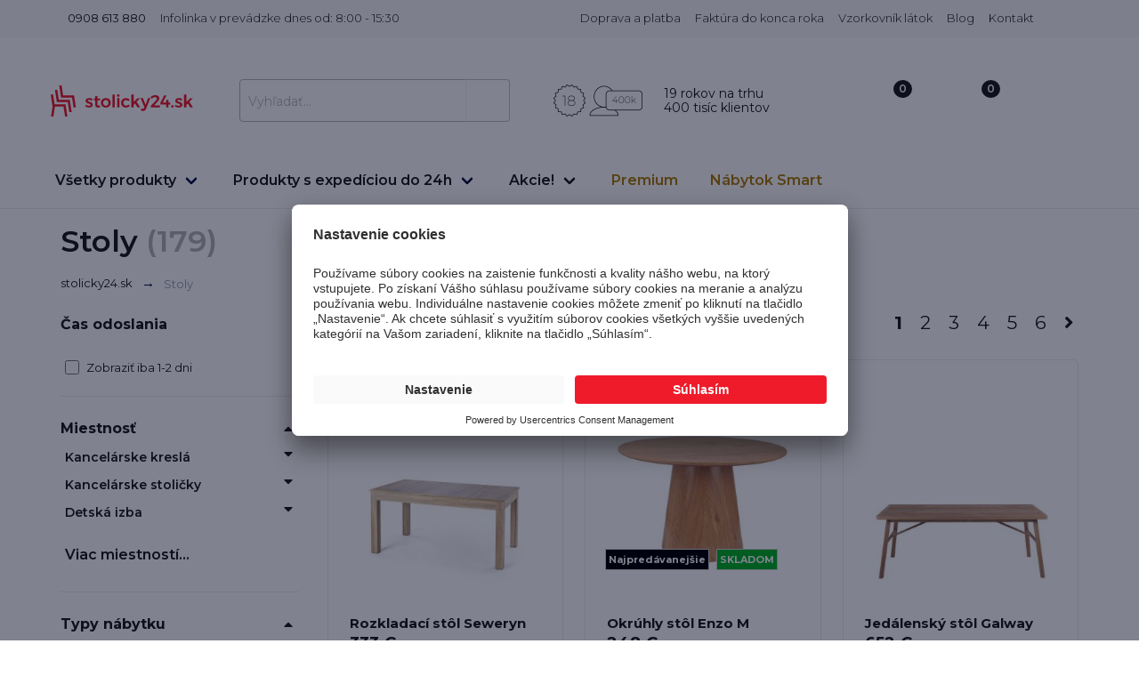

--- FILE ---
content_type: text/html; charset=UTF-8
request_url: https://www.stolicky24.sk/stoly-/17/t
body_size: 34168
content:
<!DOCTYPE html>
<html lang="sk">
    <head>
        <meta charset="utf-8">
        <meta http-equiv="Content-Type" content="text/html; charset=utf-8">
        <meta http-equiv="X-UA-Compatible" content="IE=edge">
        <meta name="viewport" content="width=device-width, initial-scale=1">
        <title>
                Stoly do kuchyne a jedálne - obchod stolicky24.sk
                    </title>

        <meta name="facebook-domain-verification" content="oyvmscqbjt7lmm8ao9yca7lqo9j4wh" />

                                                <meta property="og:type" content="website"/>
                                    
                    <meta property="og:image" content="https://www.stolicky24.sk/images/category/b26de17a4b0543df34c8d5b0f414235a.jpeg"/>
                <meta property="og:title" content="Stoly"/>
        <meta property="og:url" content="https://www.stolicky24.sk/stoly-/17/t"/>

            <meta property="og:description" content="Stoly. Vyberajte zo širokej ponuky kresiel a stoličiek do kancelárie, ale aj do domu. Nízke ceny, záruka a rýchle a bezplatné doručenie až domov!">
    
    <meta property="og:type" content="product.group"/>

    
            

        <!-- Google Code for Lista G&#322;&oacute;wna -->
        <!-- Remarketing tags may not be associated with personally identifiable information or placed on pages related to sensitive categories. For instructions on adding this tag and more information on the above requirements, read the setup guide: google.com/ads/remarketingsetup -->
        
        
        
                
        
        
            
            <script>
                window.dataLayer = window.dataLayer || [];
            </script>

            <script id="usercentrics-cmp" src="https://app.usercentrics.eu/browser-ui/latest/loader.js" data-settings-id="AdJVPlZ-xhbkNy" async></script>

            <script type="text/javascript">
                // create dataLayer
                function gtag() {
                    dataLayer.push(arguments);
                }

                // set „denied" as default for both ad and analytics storage,
                gtag("consent", "default", {
                    ad_user_data: "denied",
                    ad_personalization: "denied",
                    ad_storage: "denied",
                    analytics_storage: "denied",
                    wait_for_update: 2000 // milliseconds to wait for update
                });

                // Enable ads data redaction by default [optional]
                gtag("set", "ads_data_redaction", true);
            </script>

            <script type="text/javascript">
                // Google Tag Manager
                (function(w, d, s, l, i) {
                    w[l] = w[l] || [];
                    w[l].push({
                        'gtm.start': new Date().getTime(),
                        event: 'gtm.js'
                    });
                    var f = d.getElementsByTagName(s)[0],
                        j = d.createElement(s),
                        dl = l != 'dataLayer' ? '&l=' + l : '';
                    j.async = true;
                    j.src =
                        'https://www.googletagmanager.com/gtm.js?id=' + i + dl;
                    f.parentNode.insertBefore(j, f);
                })(window, document, 'script', 'dataLayer', 'GTM-NBGCRZR'); //replace GTM-XXXXXX with Google Tag Manager ID
            </script>

            <script type="text/javascript">
                // Please replace 'ucEvent' with the event you have just created
                window.addEventListener("ucEvent", function (e) {
                    if( e.detail && e.detail.event == "consent_status") {
                        // Please replace the analytics service name here with the customized service
                        var ucAnalyticsService = 'Google Analytics';
                        // Please replace the ad service name here with the customized service
                        var ucAdService = 'Google Ads Remarketing';

                        if(e.detail.hasOwnProperty(ucAnalyticsService) && e.detail.hasOwnProperty(ucAdService))
                        {
                            gtag("consent", "update", {
                                ad_storage: e.detail[ucAdService] ? 'granted':'denied',
                                ad_user_data: e.detail[ucAdService] ? 'granted':'denied',
                                ad_personalization: e.detail[ucAdService] ? 'granted':'denied',
                                analytics_storage: e.detail[ucAnalyticsService] ? 'granted':'denied'
                            });
                        }
                        else {
                            if(e.detail.hasOwnProperty(ucAdService)) {
                                gtag("consent", "update", {
                                    ad_storage: e.detail[ucAdService] ? 'granted':'denied',
                                    ad_user_data: e.detail[ucAdService] ? 'granted':'denied',
                                    ad_personalization: e.detail[ucAdService] ? 'granted':'denied'
                                });
                            }
                            if(e.detail.hasOwnProperty(ucAnalyticsService)) {
                                gtag("consent", "update", {
                                    analytics_storage: e.detail[ucAnalyticsService] ? 'granted':'denied'
                                });
                            }
                        }
                    }
                });
            </script>

                                        <script>
                    function onSyneriseLoad() {
                        SR.init({
                            'trackerKey':'2bb49616-0466-419c-9097-ad3ca8ec538c',
                            'trackingDomain': 'https://api.stolicky24.sk'
                        });
                    }
                    (function(s,y,n,e,r,i,se){s['SyneriseObjectNamespace']=r;s[r]=s[r]||[],
                        s[r]._t=1*new Date(),s[r]._i=0,s[r]._l=i;var z=y.createElement(n),
                        se=y.getElementsByTagName(n)[0];z.async=1;z.src=e;se.parentNode.insertBefore(z,se);
                        z.onload=z.onreadystatechange=function(){var rdy=z.readyState;
                            if(!rdy||/complete|loaded/.test(z.readyState)){s[i]();z.onload = null;
                                z.onreadystatechange=null;}};})(window,document,'script',
                        'https://api.stolicky24.sk/EviZkva0.js','SR', 'onSyneriseLoad');
                </script>
                    
                    <meta name="description" content="Stoly. Vyberajte zo širokej ponuky kresiel a stoličiek do kancelárie, ale aj do domu. Nízke ceny, záruka a rýchle a bezplatné doručenie až domov!">
    
            <meta name="keywords" content="stoly do kuchyne, stoly do jedálne, jedálenské stoly, kuchynské stoly, stôl do obývačky, stôl do obývacej izby, internetový obchod, obchod s nábytkom, predaj nábytku online">
    
                    <!-- Preconnect to critical third-party origins for critical path optimization -->
        <link rel="preconnect" href="https://use.fontawesome.com">
        <link rel="preconnect" href="https://static.payu.com">
        <link rel="preconnect" href="https://api.centrumkrzesel.pl">
        <!-- Additional preconnects for performance optimization -->
        <link rel="preconnect" href="https://www.google-analytics.com">
        <link rel="preconnect" href="https://cdnjs.cloudflare.com">
        <link rel="preconnect" href="https://unpkg.com">
        <link rel="preconnect" href="https://app.usercentrics.eu">

        <!-- Load jQuery and Vue early to prevent undefined errors in inline scripts -->
        <script src="/js/jquery.min.js"></script>
        <script src="/js/vue.min.js"></script>

                
        <link rel="shortcut icon" href="#" type="image/x-icon">
                <link rel="icon" type="image/x-icon" href="/images/favicon.png" />

        <style>
            /* Critical CSS for LCP optimization and CLS prevention */
            html { font-size: 16px; line-height: 1.5; }
            body {
                margin: 0;
                padding: 0;
                font-family: 'Montserrat', sans-serif;
                font-size: 1rem;
                line-height: 1.5;
                background-color: #ffffff;
                color: #4a4a4a;
                overflow-x: hidden;
            }
            .navbar { background: #fff; min-height: 3.25rem; position: relative; }
            .container { margin: 0 auto; position: relative; max-width: 1152px; padding: 0 1rem; }
            /* Header layout fixes */
            .navbar .container { display: flex; align-items: center; justify-content: space-between; min-height: 3.25rem; }
            .navbar-brand { display: flex; align-items: center; }
            .navbar-menu { display: flex; align-items: center; flex-grow: 1; justify-content: center; }
            .navbar-item { display: flex; align-items: center; }
            .navbar-end { display: flex; align-items: center; }
            /* Search box styling */
            .field.has-addons { display: flex; align-items: center; }
            .field.has-addons .control { flex: 1; display: flex; align-items: center; }
            .field.has-addons .control:not(:last-child) { margin-right: -1px; }
            .input { border: 1px solid #dbdbdb; padding: 0.5em 0.75em; height: 2.5em; }
            .button { border: 1px solid #dbdbdb; padding: 0.5em 1em; cursor: pointer; height: 2.5em; display: flex; align-items: center; justify-content: center; }
            .card { background: #fff; border-radius: 0.25rem; position: relative; }
            .image { position: relative; overflow: hidden; }
            .image img { display: block; height: auto; width: 100%; }
            /* Prevent CLS by reserving space for images */
            .small-photo { aspect-ratio: 262/333; object-fit: cover; }
            .color-thumb img { aspect-ratio: 1; object-fit: cover; width: 40px !important; height: 40px !important; }
            /* Ensure consistent card heights and prevent layout shifts - only for product cards */
            .lista-produktow .card-content { min-height: 200px; }
            @media screen and (min-width: 1024px) {
                
            }
            /* Responsive visibility - only for navbar and product areas, not footer */
            .navbar .is-hidden-mobile, .lista-produktow .is-hidden-mobile { display: none !important; }
            @media screen and (min-width: 769px) {
                .navbar .is-hidden-mobile, .lista-produktow .is-hidden-mobile { display: block !important; }
            }
            /* Fix breadcrumb separator encoding issue from minified CSS */
            .breadcrumb.has-arrow-separator li + li::before {
                content: "→" !important;
                color: rgb(6, 15, 68) !important;
            }
            /* Fix H1 font-size warning for product pages */
            h1 { font-size: 28px !important; }

            /* Additional CLS prevention for remaining layout shifts - ONLY for category pages */
            .lista-produktow .card { min-height: 300px; }
            .lista-produktow .card-image { min-height: 260px; overflow: hidden; }
            .lista-produktow .card-image .image { width: 100%; height: 260px; overflow: hidden; }
            .lista-produktow .card-image .image img { width: 100%; height: 100%; object-fit: contain; }
            /* Prevent layout shifts from lazy loading - only for category product images */
            .lista-produktow .card-image img[data-src] { background-color: #f5f5f5; min-height: 260px; }
            .lista-produktow .small-photo[data-src] { background-color: #f5f5f5; min-height: 60px; }
            /* Logo container stabilization */
            .navbar-brand .navbar-item { min-width: 150px; min-height: 50px; }
            .navbar-brand img { width: auto; max-height: 50px; }
            /* Form stabilization to prevent CLS - only for category forms */
            .section form[method="GET"] { min-height: 50px; }
            .section form[novalidate] { contain: layout; }
            /* Additional navbar stability */
            .ext-bg {
                height:42px!important;
            }
            .carousel .carousel-navigation.is-overlay .carousel-nav-left, .carousel .carousel-navigation.is-overlay .carousel-nav-right, .hero-carousel .carousel-navigation.is-overlay .carousel-nav-left, .hero-carousel .carousel-navigation.is-overlay .carousel-nav-right {
                left: initial!important;
            }
        </style>

        <!-- Deferred Montserrat fonts loading to improve initial page load -->
                    <link href="https://fonts.googleapis.com/css?family=Montserrat:300,400,500,600,700&subset=latin-ext&display=swap" rel="stylesheet">
        
        <link rel="stylesheet" href="/css/styles-min.css" />
        <!-- Defer v2.css to reduce render-blocking -->
        <link rel="preload" href="/css/v2.css" as="style" onload="this.onload=null;this.rel='stylesheet'">
        <noscript><link rel="stylesheet" href="/css/v2.css"></noscript>

        <!-- Defer non-critical CSS -->
        <link rel="preload" href="https://use.fontawesome.com/releases/v5.5.0/css/all.css" as="style" onload="this.onload=null;this.rel='stylesheet'" integrity="sha384-B4dIYHKNBt8Bc12p+WXckhzcICo0wtJAoU8YZTY5qE0Id1GSseTk6S+L3BlXeVIU" crossorigin="anonymous">
        <link rel="preload" href="/css/tooltip.css" as="style" onload="this.onload=null;this.rel='stylesheet'">
        <link rel="preload" href="/css/custom.css" as="style" onload="this.onload=null;this.rel='stylesheet'">
        <link rel="preload" href="/css/modal-fx.min.css" as="style" onload="this.onload=null;this.rel='stylesheet'">
        <link rel="preload" href="/css/VueAgile.css" as="style" onload="this.onload=null;this.rel='stylesheet'">
        <noscript>
            <link rel="stylesheet" href="https://use.fontawesome.com/releases/v5.5.0/css/all.css" integrity="sha384-B4dIYHKNBt8Bc12p+WXckhzcICo0wtJAoU8YZTY5qE0Id1GSseTk6S+L3BlXeVIU" crossorigin="anonymous">
            <link rel="stylesheet" href="/css/tooltip.css" />
            <link rel="stylesheet" href="/css/custom.css" />
            <link rel="stylesheet" href="/css/modal-fx.min.css" />
            <link rel="stylesheet" href="/css/VueAgile.css">
        </noscript>

        <style>
            .cat-desc-excerpt a {
                color:#102189!important;
            }
            .gotop {
                display: none; /* Hidden by default */
                position: fixed; /* Fixed/sticky position */
                bottom: 20px; /* Place the button at the bottom of the page */
                right: 30px; /* Place the button 30px from the right */
                z-index: 99; /* Make sure it does not overlap */
                border: none; /* Remove borders */
                cursor: pointer; /* Add a mouse pointer on hover */
                border-radius: 30px; /* Rounded corners */
            }

            @media (min-width: 900px) {
                .hidableContainer {
                    margin-top:-30px;
                }
                .topSection {
                    padding:1.2rem 1.5rem;
                }

                .pricingContainer {
                    width:910px;
                    overflow: auto;
                }
            }
            @media (min-width: 300px) {
                .button-save-newsletter {
                    margin-top:16px;
                }
                .card .item-details {
                    top: 96% !important;
                }
                .remove-padding-top {
                    padding-top: 0px !important;
                }
                .active {
                    color:#ef1b2b;
                }
                .producer-select .field, .producer-select .field .control, .producer-select .field .control .select, .producer-select .field .control .select select {
                    width:100%;
                }
            }
            .pagination li {
                padding:10px;
                font-size:1.3rem;
            }
            .carousel .carousel-container .carousel-item.has-background .is-background {
                width:auto!important;
                height:auto!important;
            }

            .logo-producer a img {
                max-width: 200px;
                max-height:40px;
            }

            .card.compare label {
                color:green;
            }

            #topBanner {
                position:absolute; width:100%; top:0px; height:35px; font-size:13px;
            }

            .lower_header {
                margin-top:35px;
            }

            @media (min-width: 767px) {
                #main-head .logo img {
                    width: 160px;
                    max-width: 180px;
                }
                .navbar-item img {
                    max-height: initial !important;
                }
            }

            @media (max-width: 767px) {
                .image img {
                    width: auto!important;
                }

                .topSection {
                    min-height: 164px!important;
                }

                .lista-produktow .card .image img {
                    margin-left: auto;
                    margin-right: auto;
                }

                .compare-container-bottom {
                    margin-bottom: 45px!important;
                    margin-right: 0px;
                }

                .compare-container-top {
                    margin-top:10px;
                }
                .burger {
                    flex-shrink:1;
                    padding:0px;
                }
                .smaller-mobile {
                    max-width: 150px;
                }
                .hideMobile {
                    display: none;
                }
                #box-cookies .close-cookie {
                    top:20px!important;
                }
                #mobile-logo {
                    width: 120px!important;
                }
                #search_loader_container {
                    display: none;
                }
            }

            #js_cat-desc-content {
                max-height: 3em;
            }
            .cat-desc-excerpt {
                overflow: hidden;
                text-overflow: ellipsis;
                height: 200px;
            }
            #box-cookies {
                border-top: 1px solid #ddd;
                position: fixed;
                bottom: 0;
                left: 0;
                z-index: 100;
                background: #fff;
                width: 100%;
                padding: 20px;
                text-align: justify;
                -webkit-font-smoothing: antialiased;
                font-weight: 400;
                color:black;
            }
            #box-cookies .close-cookie {
                position: absolute;
                right: 20px;
                top: 13px;
            }
            #box-cookies .container {
                padding-right: 80px;
                font-size: 1em;
                padding-left: 15px;
                margin-right: auto;
                margin-left: auto;
            }
            .slide img {
                object-fit: initial!important;
                width:auto!important;
            }
            .zoom-on-hover img {
                max-height:650px;
            }
            .agile__slide {
                text-align: center;
            }
            #all-prod-image {
                max-width: 150px;
            }
            #prod-image-24 {
                max-width: 150px;
            }

            .autocomplete-suggestions { max-height: 390px!important; width: 600px!important; -webkit-box-sizing: border-box; -moz-box-sizing: border-box; box-sizing: border-box; border: 1px solid #f1f1f1; background: #FFF; cursor: default; overflow: auto; -webkit-box-shadow: 1px 4px 3px rgba(50, 50, 50, 0.64); -moz-box-shadow: 1px 4px 3px rgba(50, 50, 50, 0.64); box-shadow: 1px 4px 3px rgba(50, 50, 50, 0.64); }
            .autocomplete-suggestion { padding: 2px 5px; white-space: nowrap; overflow: hidden; }
            .autocomplete-no-suggestion { padding: 2px 5px;}
            .autocomplete-selected { background: #F0F0F0; }
            .autocomplete-suggestions strong { font-weight: bold; color: #000; }
            .autocomplete-group { padding: 2px 5px; font-weight: bold; font-size: 16px; color: #000; display: block; border-bottom: 1px solid #000; }

            .autocomplete-image {
                max-width:40px;
                max-height: 40px;
                text-align: center;
            }

            .autocomplete-ck-container {
                display: inline-block;
                width:100%;
                cursor: pointer;
                height:44px;
            }
            .autocomplete-image-container {
                display: inline-block;
                width:40px;
                text-align: center;
                margin-left:5px;
                background: white!important;
            }

            .autocomplete-title {
                display: inline-block;
                vertical-align: top;
                font-weight: bold;
                font-size:14px;
                margin-top: 12px;
                margin-left:10px;
                width:60%;
                overflow: hidden;
                white-space: nowrap;
                text-overflow: ellipsis;
            }

            .autocomplete-price {
                text-align: left;
                float:right;
                display: inline-block;
                color:black;
                width: 25%;
                vertical-align: top;
                margin-top: 12px;
                font-size: 14px;
                font-weight: bold;
            }
            .listing-marker {
                float: right;
                padding-right: 3px;
                padding-top: 3px;
            }

            @media only screen and (min-width: 1px) and (max-width: 768px) {
                #header_container {
                    min-height: 78px;
                }
            }

            @media only screen and (min-width: 1px) and (max-width: 700px) {
                .navbar-item, .navbar-link {
                    padding: 0.4rem 0.4rem!important;
                }
                .header-product-bar img {
                    height:25px!important;
                }
            }

            @media only screen and (min-width: 769px) and (max-width: 1024px) {
                #header_container {
                    min-height: 131px;
                }
            }

            @media only screen and (min-width: 1024px) and (max-width: 90000px) {
                #header_container {
                    min-height: 199px;
                }
            }


            @media only screen and (min-width: 769px) and (max-width: 1024px) {
                #galleryMain {
                    min-height: 790px;
                }
            }

            .additionalInfo {
                position: absolute;
                top:-100px;
                visibility: hidden;
                left:-100px;
            }
        </style>
        <style>
            .payu-mini-installments-widget-details {
                color:black!important;
                text-decoration: none!important;
            }
            .payu-mini-installments-widget-amount {
                color: #ef1b2b!important;
                cursor:pointer!important;
                text-decoration: underline!important;
                font-weight: bold!important;
            }
        </style>
                                    <style>
                .dropdown4 .dropdown-trigger .dropdown-button .image {
                    margin-left:60px!important;
                }
            </style>
        
    <style>
        /* Style ONLY the ajax-loader.gif */
        img[src="/images/ajax-loader.gif"] {
            width: 50px !important;
            background-color: #ffffff!important;
            height: 50px !important;
            display: block !important;
            margin: auto !important;
            vertical-align: middle;
        }
    </style>
    <style>

        /* Kolory w bocznym menu rozwijanym dzialaja, ale problem jest w tym ze input typu checkbox nie ma backgrounda i trzeba z osobna dodawac kazdy background image z kazdym kolorem/tkanina. Checkbox dodaje sie sam. Jezeli tkanina jest jasna, checkbox musi byc czarny*/
        #kolory  label.kolor-czerowny:before {
            background: url(/images/red-bg.png)center center no-repeat;
        }
        #kolory input[type=checkbox]:checked + label.kolor-czerowny:before {
            background:url(/images/check.png)center center no-repeat, url(/images/red-bg.png)center center no-repeat;
        }

        #kolory  label.kolor-zielony:before {
            background: url(/images/zielony-bg.png)center center no-repeat;
        }
        #kolory input[type=checkbox]:checked + label.kolor-zielony:before {
            background:url(/images/check-czarny.png)center center no-repeat, url(/images/zielony-bg.png)center center no-repeat;
        }

        @media (min-width: 900px) {
            #search_functions, #search_execution {
                height: 470px;
                overflow-y: auto;
                overflow-x: hidden;
            }
            .image img {
                width:auto;
                margin-left: auto;
                margin-right: auto;
            }
        }

        #search_color .checkbox {
            display: block;
            position: relative;
            padding-left: 35px;
            margin-bottom: 12px;
            cursor: pointer;
            -webkit-user-select: none;
            -moz-user-select: none;
            -ms-user-select: none;
            user-select: none;
        }

        /* Hide the browser's default checkbox */
        #search_color .checkbox input {
            position: absolute;
            opacity: 0;
            cursor: pointer;
            height: 0;
            width: 0;
        }

        /* Create a custom checkbox */
        #search_color .checkmark {
            position: absolute;
            top: 0;
            left: 0;
            height: 22px;
            width: 22px;
            background-color: #ebebeb;
        }

        /* Create the checkmark/indicator (hidden when not checked) */
        #search_color .checkmark:after {
            content: "";
            position: absolute;
            display: none;
        }

        /* Show the checkmark when checked */
        #search_color .checkbox input:checked ~ .checkmark:after {
            display: block;
        }

        /* Style the checkmark/indicator */
        #search_color .checkbox .checkmark:after {
            left: 9px;
            top: 5px;
            width: 5px;
            height: 10px;
            border: solid white;
            border-width: 0 3px 3px 0;
            -webkit-transform: rotate(45deg);
            -ms-transform: rotate(45deg);
            transform: rotate(45deg);
        }

        /* MOBILE COLORS */


        #search_colorMobile .checkbox {
            display: block;
            position: relative;
            padding-left: 35px;
            margin-bottom: 12px;
            cursor: pointer;
            -webkit-user-select: none;
            -moz-user-select: none;
            -ms-user-select: none;
            user-select: none;
        }

        /* Hide the browser's default checkbox */
        #search_colorMobile .checkbox input {
            position: absolute;
            opacity: 0;
            cursor: pointer;
            height: 0;
            width: 0;
        }

        /* Create a custom checkbox */
        #search_colorMobile .checkmark {
            position: absolute;
            top: 0;
            left: 0;
            height: 22px;
            width: 22px;
            background-color: #ebebeb;
        }

        /* Create the checkmark/indicator (hidden when not checked) */
        #search_colorMobile .checkmark:after {
            content: "";
            position: absolute;
            display: none;
        }

        /* Show the checkmark when checked */
        #search_colorMobile .checkbox input:checked ~ .checkmark:after {
            display: block;
        }

        /* Style the checkmark/indicator */
        #search_colorMobile .checkbox .checkmark:after {
            left: 9px;
            top: 5px;
            width: 5px;
            height: 10px;
            border: solid white;
            border-width: 0 3px 3px 0;
            -webkit-transform: rotate(45deg);
            -ms-transform: rotate(45deg);
            transform: rotate(45deg);
        }

    </style>

        <style>
            @media screen and (min-width: 1024px) {
                .payment-providers-container {
                    padding: 0 200px !important;
                }
            }
        </style>

        <style>
            @media screen and (max-width: 1024px) {
                #topBannerMobile {
                    position: fixed;
                    top: 0;
                    left: 0;
                    right: 0;
                    z-index: 100000000001;
                    font-size: 14px!important;
                }
                .has_mobile_banner {
                    margin-top:60px!important;
                }
            }
        </style>

    </head>
    <body>

    
    
            <!-- Google Tag Manager (noscript) -->
        <noscript><iframe src="https://www.googletagmanager.com/ns.html?id=GTM-NBGCRZR"
                          height="0" width="0" style="display:none;visibility:hidden"></iframe></noscript>
        <!-- End Google Tag Manager (noscript) -->
        

    <div id="app">

        

<div class="is-hidden-desktop">
    </div>

<div class="hide-tablet">
                </div>
<div id="header_container" >
<hdr-cmp inline-template v-cloak>
    <header id="main-head">
        <!-- START OF TOP BAR -->
        <div class="ext-bg color-gray is-hidden-mobile">
            <div id="top-bar" class="container mobile-560">
                <div class="columns is-mobile is-marginless">
                    <div class="column left slogan">
                        <span class="navbar-item has-text-weight-normal header-text-color font-size-13" style="font-weight: normal;" href="#">

                                                            <img src="/v2/ico/phone.svg" class="phone-ico" alt="phone ico"/>
                                &nbsp;0908 613 880
                                                    </span>
                                                    <span class="navbar-item is-hidden-mobile has-text-weight-light font-size-13 header-text-color">Infolinka v prevádzke dnes od: 8:00 - 15:30</span>
                                            </div>
                    <div class="column right top-right-menu">
                                                                                                                                        <a class="navbar-item font-size-13 has-text-weight-light header-text-color" href="/art/14/doprava-a-platba">
                                    Doprava a platba
                                </a>
                                                                                                                <a class="navbar-item font-size-13 has-text-weight-light header-text-color" href="/art/20/faktura-do-konca-roka">
                                    Faktúra do konca roka
                                </a>
                                                                                                                                                                                                                        <a class="navbar-item font-size-13 has-text-weight-light header-text-color" href="/art/35/vzorkovnik-latok">
                                    Vzorkovník látok
                                </a>
                                                                                                                                <a class="navbar-item font-size-13 header-text-color has-text-weight-light" href="/blog">Blog</a>
                        <a class="navbar-item font-size-13 header-text-color has-text-weight-light" href="/contact">Kontakt</a>
                    </div>
                </div>
            </div>
        </div>
        <!-- END OF TOP BAR -->
        <!-- START OF MIDDLE BAR -->
        <div id="middle-bar" class="container">
            <div class="columns is-mobile is-marginless">
                <div class="column is-one-quarters-mobile left">
                    <burger-menu inline-template v-cloak activesub="1">

                        <Slide
                                :cross-icon="false"
                                :is-open="open"
                                :width="menuWidth">

                            <div class="columns">
                                <!-- START OF LOGO FOR MOBILE -->
                                <div class="column is-full-mobile">
                                    <a class="navbar-item image logo" href="/">
                                        <img src="/images/logo_sk.svg" alt="logo stolicky24.sk">
                                    </a>
                                </div>
                                <!-- END OF LOGO FOR MOBILE -->

                                <!-- START OF LOGO FOR TABLET -->

                                <!-- </div> -->

                            </div>
                            <div class="columns">

                                <!-- END OF LOGO FOR TABLET -->

                                <!-- <div class="column"> -->
                                <div class="top-info-bar" style="margin-left: 20px; margin-top: 20px; margin-bottom: 10px;">
                                    <div class="navbar-item">
                                        <img style="height:36px;" class="margin-right-8" src="/v2/ikonki_nowe.png" alt="">
                                    </div>
                                    <div class="navbar-item">
                                    <span class="header-text-color">
                                        19 rokov na trhu <br/> 400 tisíc klientov
                                    </span>
                                    </div>

                                    <a id="closeBurger" style="position:fixed; top:25px; display: none">
                                        <i class="fa fa-times" style="font-size:24px;"></i>
                                    </a>

                                </div>
                            </div>

                            <!-- START OF BURGER MENU CONTENT -->
                            <!-- START OF ACCORDION TITLE -->
                            <div class="level is-mobile main-category-mobile" @click="toggleFirstTab">
                                <div class="level-left">
                                    <div class="level-item">
                                        Všetky produkty
                                    </div>
                                </div>
                                <div class="level-right">
                                    <span class="icon">
                                        <i :class="[ 'fas', unfoldFirstTab ? 'fa-caret-up' : 'fa-caret-down' ]"></i>
                                    </span>
                                </div>
                            </div>
                            <!-- END OF ACCORDION TITLE -->

                            <!-- START OF ACCORDION CONTENT -->
                            <nav class="mobile-menu-nav" v-if="unfoldFirstTab">
                                <div class="container">

                                    <!-- START OF ALL PRODUCTS -->
                                    <div class="columns content mega-container">
                                        <div class="column is-half">
                                            <h4 class="is-mobile-menu-title">Miestnosť</h4>
                                                                                            <a data-image=""  class="navbar-item" href="/nabytok-smart/312/c">
                                                    <div class="navbar-content">
                                                        <p>Nábytok Smart</p>
                                                    </div>
                                                </a>
                                                                                            <a data-image="/images/category/1fd3da9604179d374e64e527270f1470.jpg"  class="navbar-item" href="/kancelarske-stolicky/119/c">
                                                    <div class="navbar-content">
                                                        <p>Kancelárske kreslá</p>
                                                    </div>
                                                </a>
                                                                                            <a data-image="/images/category/1b00390459d4a9a159e5e42c7ed5c2fb.jpg"  class="navbar-item" href="/kancelarske-stolicky/118/c">
                                                    <div class="navbar-content">
                                                        <p>Kancelárske stoličky</p>
                                                    </div>
                                                </a>
                                                                                            <a data-image="/images/category/9208ba57bba5dbf916669b41337f9321.jpeg"  class="navbar-item" href="/detska-izba/122/c">
                                                    <div class="navbar-content">
                                                        <p>Detská izba</p>
                                                    </div>
                                                </a>
                                                                                            <a data-image="/images/category/c74dec1107c2f1a5b340b004c1b7453f.jpeg"  class="navbar-item" href="/kancelarsky-nabytok-/129/c">
                                                    <div class="navbar-content">
                                                        <p>Kancelársky nábytok</p>
                                                    </div>
                                                </a>
                                                                                            <a data-image="/images/category/f353f76dacbeecea9b3e8a4c9a71e77f.jpg"  class="navbar-item" href="/konferencne-stolicky/123/c">
                                                    <div class="navbar-content">
                                                        <p>Konferenčné stoličky</p>
                                                    </div>
                                                </a>
                                                                                            <a data-image="/images/category/259254675108e90ece2f9daee09c7c43.jpg"  class="navbar-item" href="/obyvacia-izba-/245/c">
                                                    <div class="navbar-content">
                                                        <p>Obývačka</p>
                                                    </div>
                                                </a>
                                                                                            <a data-image="/images/category/a68031a78f845340ee9f6bda882f3177.jpg"  class="navbar-item" href="/zahradny-nabytok/287/c">
                                                    <div class="navbar-content">
                                                        <p>Záhradný nábytok</p>
                                                    </div>
                                                </a>
                                                                                            <a data-image="/images/category/a96f256bfe57b909ab4cb50398016809.jpeg"  class="navbar-item" href="/jedalen-/133/c">
                                                    <div class="navbar-content">
                                                        <p>Jedáleň</p>
                                                    </div>
                                                </a>
                                                                                            <a data-image="/images/category/e70d6eac4646ba09e0719b2fb1ca6074.jpeg"  class="navbar-item" href="/kuchyna-/138/c">
                                                    <div class="navbar-content">
                                                        <p>Kuchyňa</p>
                                                    </div>
                                                </a>
                                                                                            <a data-image="/images/category/1c45cf3d88ba5c9715f6b3f9289ee460.jpg"  class="navbar-item" href="/predsien/298/c">
                                                    <div class="navbar-content">
                                                        <p>Predsien</p>
                                                    </div>
                                                </a>
                                                                                            <a data-image="/images/category/2d8c1d5a232c488024df20eeaf66419e.jpeg"  class="navbar-item" href="/spalna/292/c">
                                                    <div class="navbar-content">
                                                        <p>Spálňa</p>
                                                    </div>
                                                </a>
                                                                                            <a data-image="/images/category/c94a4fac2af1f60d492a35df6313aaae.jpg"  class="navbar-item" href="/cakarna-/124/c">
                                                    <div class="navbar-content">
                                                        <p>Čakáreň</p>
                                                    </div>
                                                </a>
                                                                                            <a data-image="/images/category/0506ace39ec1e23194fe66e70fe07c01.jpeg"  class="navbar-item" href="/osvetlenie/273/c">
                                                    <div class="navbar-content">
                                                        <p>Osvetlenie</p>
                                                    </div>
                                                </a>
                                                                                            <a data-image=""  class="navbar-item" href="/outlet-2/237/c">
                                                    <div class="navbar-content">
                                                        <p>Outlet</p>
                                                    </div>
                                                </a>
                                                                                    </div>
                                        <div class="column is-half">
                                                                                            <a data-image="/images/category/600284c8b9187b3acda423fda5cf1ffe.jpeg" class="navbar-item" href="/laboratorium/139/c">
                                                    <div class="navbar-content">
                                                        <p>Laboratórium</p>
                                                    </div>
                                                </a>
                                                                                            <a data-image="/images/category/d07b2f90bb65d9c2eb81859697752f05.jpeg" class="navbar-item" href="/recepcia---hala-10/255/c">
                                                    <div class="navbar-content">
                                                        <p>Recepcie a haly</p>
                                                    </div>
                                                </a>
                                                                                            <a data-image="/images/category/7a3290f64c9a8fdb3577843c779c9b42.jpeg" class="navbar-item" href="/doplnky-/147/c">
                                                    <div class="navbar-content">
                                                        <p>Doplnky</p>
                                                    </div>
                                                </a>
                                                                                    </div>
                                    </div>
                                    <!-- END OF ALL PRODUCTS -->

                                    <!-- START OF KINDS -->
                                    <div class="columns content mega-container">
                                        <div class="column is-half">
                                            <h4 class="is-mobile-menu-title">Typy</h4>
                                                                                            <a data-image="/images/category/7a83d09615a6591a423b1b2488140bfb.jpeg"  class="navbar-item" href="/kancelarske-stolicky/26/t">
                                                    <div class="navbar-content">
                                                        <p>Kancelárske stoličky</p>
                                                    </div>
                                                </a>
                                                                                            <a data-image="/images/category/b26de17a4b0543df34c8d5b0f414235a.jpeg" class="active"  class="navbar-item" href="/stoly-/17/t">
                                                    <div class="navbar-content">
                                                        <p>Stoly</p>
                                                    </div>
                                                </a>
                                                                                            <a data-image="/images/category/3972b0ac5891ddc37564b7d24e4ce44d.jpeg"  class="navbar-item" href="/konferencne-stoliky/18/t">
                                                    <div class="navbar-content">
                                                        <p>Konferenčné stolíky</p>
                                                    </div>
                                                </a>
                                                                                            <a data-image="/images/category/73ce531812ba02cc4cd8a96665b5d585.jpeg"  class="navbar-item" href="/kancelarsky-nabytok/28/t">
                                                    <div class="navbar-content">
                                                        <p>Kancelársky nábytok</p>
                                                    </div>
                                                </a>
                                                                                            <a data-image="/images/category/48322171dc59b50838ca97323da39119.jpeg"  class="navbar-item" href="/nabytok-do-domacnosti/29/t">
                                                    <div class="navbar-content">
                                                        <p>Nábytok do domácnosti</p>
                                                    </div>
                                                </a>
                                                                                            <a data-image="/images/category/88d7c9111cdcb6581bb4de990c8e343f.jpeg"  class="navbar-item" href="/herne-stolicky/3/t">
                                                    <div class="navbar-content">
                                                        <p>Herné stoličky</p>
                                                    </div>
                                                </a>
                                                                                            <a data-image="/images/category/c13cbc211f7f8e0aac35af2ded3ba62d.jpeg"  class="navbar-item" href="/kresla-do-domacnosti/27/t">
                                                    <div class="navbar-content">
                                                        <p>Kreslá do domácnosti</p>
                                                    </div>
                                                </a>
                                                                                            <a data-image="/images/category/0bfe30767215a0d570e9f0b94128ba0e.jpeg"  class="navbar-item" href="/relaxacne-kresla/22/t">
                                                    <div class="navbar-content">
                                                        <p>Relaxačné kreslá</p>
                                                    </div>
                                                </a>
                                                                                            <a data-image="/images/category/6607a9b6c3b8e58a99975fedf25aa90e.jpeg"  class="navbar-item" href="/kresla-do-kancelarie/25/t">
                                                    <div class="navbar-content">
                                                        <p>Kreslá do kancelárie</p>
                                                    </div>
                                                </a>
                                                                                            <a data-image="/images/category/405b363a3749af51b94e27c0d860c08a.jpeg"  class="navbar-item" href="/lavice-do-cakarne/24/t">
                                                    <div class="navbar-content">
                                                        <p>Lavice do čakárne</p>
                                                    </div>
                                                </a>
                                                                                    </div>
                                        <div class="column is-half">
                                                                                            <a data-image="/images/category/6d08378e026807a12bd2ca5d9f0580fe.jpeg"  class="navbar-item" href="/calunene-barove-stolicky/19/t">
                                                    <div class="navbar-content">
                                                        <p>Barové stoličky</p>
                                                    </div>
                                                </a>
                                                                                            <a data-image="/images/category/fe586d097c0f7c90818e7ef848c350d4.jpeg"  class="navbar-item" href="/calunene-taburety/15/t">
                                                    <div class="navbar-content">
                                                        <p>Čalúnené taburety</p>
                                                    </div>
                                                </a>
                                                                                            <a data-image="/images/category/2df4e43ca5f255abc6d7a8c75f567656.jpeg"  class="navbar-item" href="/sedacie-supravy/23/t">
                                                    <div class="navbar-content">
                                                        <p>Sedacie súpravy</p>
                                                    </div>
                                                </a>
                                                                                            <a data-image="/images/category/e6650319b99c085bc215f3c8344a22a8.png"  class="navbar-item" href="/koberce/31/t">
                                                    <div class="navbar-content">
                                                        <p>Koberce</p>
                                                    </div>
                                                </a>
                                                                                    </div>
                                    </div>
                                    <!-- END OF KINDS -->

                                </div>
                            </nav>
                            <!-- END OF ACCORDION CONTENT -->

                            <!-- START OF ACCORDION TITLE -->
                            <div class="level is-mobile main-category-mobile" @click="toggleSecondTab">
                                <div class="level-left">
                                    <div class="level-item">
                                        Produkty s expedíciou do 24h
                                    </div>
                                </div>
                                <div class="level-right">
                                    <span class="icon">
                                        <i :class="[ 'fas', unfoldSecondTab ? 'fa-caret-up' : 'fa-caret-down' ]"></i>
                                    </span>
                                </div>
                            </div>
                            <!-- END OF ACCORDION TITLE -->

                            <!-- START OF ACCORDION CONTENT -->
                            <nav v-if="unfoldSecondTab">
                                <div class="container">

                                    <!-- START OF ALL PRODUCTS -->
                                    <div class="columns content mega-container">
                                        <div class="column is-half">
                                            <h4 class="is-mobile-menu-title">Miestnosť</h4>
                                                                                            <a data-image=""  class="navbar-item" href="/nabytok-smart/312/c/24h">
                                                    <div class="navbar-content">
                                                        <p>Nábytok Smart 24h</p>
                                                    </div>
                                                </a>
                                                                                            <a data-image="/images/category/1fd3da9604179d374e64e527270f1470.jpg"  class="navbar-item" href="/kancelarske-stolicky/119/c/24h">
                                                    <div class="navbar-content">
                                                        <p>Kancelárske kreslá 24h</p>
                                                    </div>
                                                </a>
                                                                                            <a data-image="/images/category/1b00390459d4a9a159e5e42c7ed5c2fb.jpg"  class="navbar-item" href="/kancelarske-stolicky/118/c/24h">
                                                    <div class="navbar-content">
                                                        <p>Kancelárske stoličky 24h</p>
                                                    </div>
                                                </a>
                                                                                            <a data-image="/images/category/9208ba57bba5dbf916669b41337f9321.jpeg"  class="navbar-item" href="/detska-izba/122/c/24h">
                                                    <div class="navbar-content">
                                                        <p>Detská izba 24h</p>
                                                    </div>
                                                </a>
                                                                                            <a data-image="/images/category/c74dec1107c2f1a5b340b004c1b7453f.jpeg"  class="navbar-item" href="/kancelarsky-nabytok-/129/c/24h">
                                                    <div class="navbar-content">
                                                        <p>Kancelársky nábytok 24h</p>
                                                    </div>
                                                </a>
                                                                                            <a data-image="/images/category/f353f76dacbeecea9b3e8a4c9a71e77f.jpg"  class="navbar-item" href="/konferencne-stolicky/123/c/24h">
                                                    <div class="navbar-content">
                                                        <p>Konferenčné stoličky 24h</p>
                                                    </div>
                                                </a>
                                                                                            <a data-image="/images/category/259254675108e90ece2f9daee09c7c43.jpg"  class="navbar-item" href="/obyvacia-izba-/245/c/24h">
                                                    <div class="navbar-content">
                                                        <p>Obývačka 24h</p>
                                                    </div>
                                                </a>
                                                                                            <a data-image="/images/category/a68031a78f845340ee9f6bda882f3177.jpg"  class="navbar-item" href="/zahradny-nabytok/287/c/24h">
                                                    <div class="navbar-content">
                                                        <p>Záhradný nábytok 24h</p>
                                                    </div>
                                                </a>
                                                                                            <a data-image=""  class="navbar-item" href="/akcna-ponuka/121/c/24h">
                                                    <div class="navbar-content">
                                                        <p>Akčná ponuka 24h</p>
                                                    </div>
                                                </a>
                                                                                            <a data-image="/images/category/a96f256bfe57b909ab4cb50398016809.jpeg"  class="navbar-item" href="/jedalen-/133/c/24h">
                                                    <div class="navbar-content">
                                                        <p>Jedáleň 24h</p>
                                                    </div>
                                                </a>
                                                                                            <a data-image="/images/category/e70d6eac4646ba09e0719b2fb1ca6074.jpeg"  class="navbar-item" href="/kuchyna-/138/c/24h">
                                                    <div class="navbar-content">
                                                        <p>Kuchyňa 24h</p>
                                                    </div>
                                                </a>
                                                                                            <a data-image="/images/category/1c45cf3d88ba5c9715f6b3f9289ee460.jpg"  class="navbar-item" href="/predsien/298/c/24h">
                                                    <div class="navbar-content">
                                                        <p>Predsien 24h</p>
                                                    </div>
                                                </a>
                                                                                            <a data-image="/images/category/2d8c1d5a232c488024df20eeaf66419e.jpeg"  class="navbar-item" href="/spalna/292/c/24h">
                                                    <div class="navbar-content">
                                                        <p>Spálňa 24h</p>
                                                    </div>
                                                </a>
                                                                                            <a data-image="/images/category/c94a4fac2af1f60d492a35df6313aaae.jpg"  class="navbar-item" href="/cakarna-/124/c/24h">
                                                    <div class="navbar-content">
                                                        <p>Čakáreň 24h</p>
                                                    </div>
                                                </a>
                                                                                            <a data-image="/images/category/0506ace39ec1e23194fe66e70fe07c01.jpeg"  class="navbar-item" href="/osvetlenie/273/c/24h">
                                                    <div class="navbar-content">
                                                        <p>Osvetlenie 24h</p>
                                                    </div>
                                                </a>
                                                                                    </div>
                                        <div class="column is-half">
                                                                                            <a data-image=""  class="navbar-item" href="/outlet-2/237/c/24h">
                                                    <div class="navbar-content">
                                                        <p>Outlet 24h</p>
                                                    </div>
                                                </a>
                                                                                            <a data-image="/images/category/600284c8b9187b3acda423fda5cf1ffe.jpeg"  class="navbar-item" href="/laboratorium/139/c/24h">
                                                    <div class="navbar-content">
                                                        <p>Laboratórium 24h</p>
                                                    </div>
                                                </a>
                                                                                            <a data-image="/images/category/d07b2f90bb65d9c2eb81859697752f05.jpeg"  class="navbar-item" href="/recepcia---hala-10/255/c/24h">
                                                    <div class="navbar-content">
                                                        <p>Recepcie a haly 24h</p>
                                                    </div>
                                                </a>
                                                                                            <a data-image="/images/category/7a3290f64c9a8fdb3577843c779c9b42.jpeg"  class="navbar-item" href="/doplnky-/147/c/24h">
                                                    <div class="navbar-content">
                                                        <p>Doplnky 24h</p>
                                                    </div>
                                                </a>
                                                                                    </div>
                                    </div>
                                    <!-- END OF ALL PRODUCTS -->

                                    <!-- START OF KINDS -->
                                    <div class="columns content mega-container">
                                        <div class="column is-half">
                                            <h4 class="is-mobile-menu-title">Typy</h4>
                                                                                            <a data-image="/images/category/7a83d09615a6591a423b1b2488140bfb.jpeg"  class="navbar-item" href="/kancelarske-stolicky/26/t/24h">
                                                    <div class="navbar-content">
                                                        <p>Kancelárske stoličky 24h</p>
                                                    </div>
                                                </a>
                                                                                            <a data-image="/images/category/b26de17a4b0543df34c8d5b0f414235a.jpeg" class="active"  class="navbar-item" href="/stoly-/17/t/24h">
                                                    <div class="navbar-content">
                                                        <p>Stoly 24h</p>
                                                    </div>
                                                </a>
                                                                                            <a data-image="/images/category/3972b0ac5891ddc37564b7d24e4ce44d.jpeg"  class="navbar-item" href="/konferencne-stoliky/18/t/24h">
                                                    <div class="navbar-content">
                                                        <p>Konferenčné stolíky 24h</p>
                                                    </div>
                                                </a>
                                                                                            <a data-image="/images/category/73ce531812ba02cc4cd8a96665b5d585.jpeg"  class="navbar-item" href="/kancelarsky-nabytok/28/t/24h">
                                                    <div class="navbar-content">
                                                        <p>Kancelársky nábytok 24h</p>
                                                    </div>
                                                </a>
                                                                                            <a data-image="/images/category/48322171dc59b50838ca97323da39119.jpeg"  class="navbar-item" href="/nabytok-do-domacnosti/29/t/24h">
                                                    <div class="navbar-content">
                                                        <p>Nábytok do domácnosti 24h</p>
                                                    </div>
                                                </a>
                                                                                            <a data-image="/images/category/88d7c9111cdcb6581bb4de990c8e343f.jpeg"  class="navbar-item" href="/herne-stolicky/3/t/24h">
                                                    <div class="navbar-content">
                                                        <p>Herné stoličky 24h</p>
                                                    </div>
                                                </a>
                                                                                            <a data-image="/images/category/c13cbc211f7f8e0aac35af2ded3ba62d.jpeg"  class="navbar-item" href="/kresla-do-domacnosti/27/t/24h">
                                                    <div class="navbar-content">
                                                        <p>Kreslá do domácnosti 24h</p>
                                                    </div>
                                                </a>
                                                                                            <a data-image="/images/category/0bfe30767215a0d570e9f0b94128ba0e.jpeg"  class="navbar-item" href="/relaxacne-kresla/22/t/24h">
                                                    <div class="navbar-content">
                                                        <p>Relaxačné kreslá 24h</p>
                                                    </div>
                                                </a>
                                                                                            <a data-image="/images/category/6607a9b6c3b8e58a99975fedf25aa90e.jpeg"  class="navbar-item" href="/kresla-do-kancelarie/25/t/24h">
                                                    <div class="navbar-content">
                                                        <p>Kreslá do kancelárie 24h</p>
                                                    </div>
                                                </a>
                                                                                            <a data-image="/images/category/405b363a3749af51b94e27c0d860c08a.jpeg"  class="navbar-item" href="/lavice-do-cakarne/24/t/24h">
                                                    <div class="navbar-content">
                                                        <p>Lavice do čakárne 24h</p>
                                                    </div>
                                                </a>
                                                                                    </div>
                                        <div class="column is-half">
                                                                                            <a data-image="/images/category/6d08378e026807a12bd2ca5d9f0580fe.jpeg"  class="navbar-item" href="/calunene-barove-stolicky/19/t/24h">
                                                    <div class="navbar-content">
                                                        <p>Barové stoličky 24h</p>
                                                    </div>
                                                </a>
                                                                                            <a data-image="/images/category/fe586d097c0f7c90818e7ef848c350d4.jpeg"  class="navbar-item" href="/calunene-taburety/15/t/24h">
                                                    <div class="navbar-content">
                                                        <p>Čalúnené taburety 24h</p>
                                                    </div>
                                                </a>
                                                                                            <a data-image="/images/category/2df4e43ca5f255abc6d7a8c75f567656.jpeg"  class="navbar-item" href="/sedacie-supravy/23/t/24h">
                                                    <div class="navbar-content">
                                                        <p>Sedacie súpravy 24h</p>
                                                    </div>
                                                </a>
                                                                                            <a data-image="/images/category/e6650319b99c085bc215f3c8344a22a8.png"  class="navbar-item" href="/koberce/31/t/24h">
                                                    <div class="navbar-content">
                                                        <p>Koberce 24h</p>
                                                    </div>
                                                </a>
                                                                                    </div>
                                    </div>
                                    <!-- END OF KINDS -->

                                </div>
                            </nav>
                            <!-- END OF ACCORDION CONTENT -->


                            <!-- START OF ACCORDION TITLE -->
                            <div class="level is-mobile main-category-mobile" @click="toggleThirdTab">
                                <div class="level-left">
                                    <div class="level-item is-red">
                                        Akcie
                                    </div>
                                </div>
                                <div class="level-right is-red">
                                    <span class="icon">
                                        <i :class="[ 'fas', unfoldThirdTab ? 'fa-caret-up' : 'fa-caret-down' ]"></i>
                                    </span>
                                </div>
                            </div>
                            <!-- END OF ACCORDION TITLE -->

                            <!-- START OF ACCORDION CONTENT -->
                            <nav v-if="unfoldThirdTab">
                                <div class="container">

                                    <!-- START OF ALL PRODUCTS -->
                                    <div class="columns content mega-container">
                                        <div class="column is-half">
                                                                                            <a href="/akcna-ponuka/121/c">
                                                    <div class="navbar-content">
                                                        <p>Akčná ponuka</p>
                                                    </div>
                                                </a>
                                                                                            <a href="/outlet-2/237/c">
                                                    <div class="navbar-content">
                                                        <p>Outlet</p>
                                                    </div>
                                                </a>
                                                                                    </div>
                                    </div>
                                    <!-- END OF ALL PRODUCTS -->
                                </div>
                            </nav>
                            <!-- END OF ACCORDION CONTENT -->

                                                            <div class="level is-mobile main-category-mobile">
                                    <div class="level-left">
                                        <div class="level-item">
                                                                                                                                                                                                                                            <a class="" href="/outlet-2/237/c">
                                                        Outlet
                                                    </a>
                                                                                                                                    </div>
                                    </div>
                                </div>
                            
                            <!-- START OF ASK ABOUT PRODUCT -->
                            <div class="level is-mobile main-category-mobile">
                                <div class="level-left">
                                    <div class="level-item">
                                                                            </div>
                                </div>
                                <div class="level-right">
                                    <div class="level-item">
                                                                            </div>
                                </div>

                            </div>
                            <!-- END OF ASK ABOUT PRODUCT -->

                            <ul class="burger-menu-bottom">
                                                                                                                                                                                <li>
                                            <a href="/art/14/doprava-a-platba">
                                                Doprava a platba
                                            </a>
                                        </li>
                                                                                                                                                <li>
                                            <a href="/art/20/faktura-do-konca-roka">
                                                Faktúra do konca roka
                                            </a>
                                        </li>
                                                                                                                                                                                                                                                                                        <li>
                                            <a href="/art/35/vzorkovnik-latok">
                                                Vzorkovník látok
                                            </a>
                                        </li>
                                                                                                                                                                        <li><a href="/blog">Blog</a></li>
                                <li><a href="/contact">Kontakt</a></li>
                            </ul>


                            <!-- START OF CONTACT -->
                            <div class="bm-down-section">
                                <div class="column is-block is-full has-text-centered">
                                    <a class="navbar-item has-text-weight-medium active-item" href="#">

                                                                                    <i class="fas fa-phone"></i>
                                            0908 613 880
                                                                            </a>
                                </div>
                                                                    <div class="column is-block is-full has-text-centered">
                                        <span>Infolinka v prevádzke dnes od: 8:00 - 15:30</span>
                                    </div>
                                                            </div>
                            <!-- END OF CONTACT -->

                        </Slide>

                    </burger-menu>
                    <a class="navbar-item image logo" href="/">
                                                    <img id="mobile-logo" class="mobile-logo" src="/images/logo_sk.svg" alt="Logo stolicky24.sk">
                                            </a>
                </div>
                <!-- START OF MIDDLE SEARCH INPUT -->


                <div id="Search" class="column left is-hidden-mobile">
                    <form action="/search/query" id="search_form">
                        <div class="field has-addons">
                            <p class="control is-expanded">
                                                                                                                                <input id="search_autocomplete" name="query" type="text" class="input" value="" placeholder="Vyhľadať...">
                            </p>
                            <div class="control">
                                <button type="submit" class="button"><img alt="search" class="loop-search" src="/v2/ico/loop_search.svg" /></button>
                                <div style="display: inline-block; position: absolute; margin-top: 0px; margin-left: -80px; z-index: 100000" id="search_loader_container">
                                    <img id="search_loader" style="max-width: 15px; margin-top:15px; display: none; z-index: 10000000" src="/images/ajax-loader2.gif">
                                </div>

                            </div>
                        </div>
                    </form>
                </div>


                <!-- END OF MIDDLE SEARCH INPUT -->
                <div class="column left info-bar is-hidden-touch">
                    <div class="navbar-item">
                        <img style="height:36px;" class="margin-right-8" src="/v2/ikonki_nowe.png" alt="">
                    </div>
                    <div class="navbar-item">
                        <span class="header-text-color">
                            19 rokov na trhu <br/> 400 tisíc klientov
                        </span>
                    </div>
                </div>

                <div class="column right header-product-bar">
                    <a href="/product/compare/results" class="navbar-item with-counter compare-element">
                        <img src="/v2/ico/compare.svg" />
                        <span class="counter compareCounter ">0</span></a>

                    <a href="/cart" class="navbar-item with-counter">
                        <img src="/v2/ico/cart.svg" />
                        <span class="counter ">0</span>
                    </a>


                                            <a href="/login" class="navbar-item">
                            <img src="/v2/ico/profile.svg" />
                        </a>
                    
                    <a href="#" id="Search-icon" class="navbar-item is-hidden-tablet" @click="toggleSearchBar">
                        <img id="loop_search_mobile" src="/v2/ico/loop_search_mobile.svg" />
                    </a>
                </div>
            </div>
        </div>
        <form action="/search/query">
            <div class="search-bar color-gray navbar is-hidden-tablet" v-show="showSearchBar" v-cloak>
                <div class="field has-addons">
                    <p class="control is-expanded">
                        <input name="query" type="text" class="input" value="" placeholder="Vyhľadať...">
                    </p>
                    <div class="control">
                        <button type="submit" class="button"><img src="/v2/ico/loop_search.svg" style="height:20px;" /></button>
                    </div>
                </div>
            </div>
        </form>
        <!-- END OF MIDDLE BAR -->
        <!-- START OF BOTTOM BAR -->
        <div id="bottom-bar" class="container is-hidden-touch">
            <nav class="navbar ">
                <div class="navbar-brand desktop">
                </div>
                <div id="navMenubd" class="navbar-menu">
                    <div class="navbar-start">
                        <div class="navbar-item has-dropdown is-mega"
                             :class="openAll ? 'is-active' : ''">
                            <div class="navbar-link has-text-weight-medium"
                                 :class="hoverAllProducts ? 'is-regular-link-hovered' :  ''" href="#"
                                 @mouseover="overAll"
                                 @click="toggleAll">
                                Všetky produkty
                            </div>
                            <div class="navbar-dropdown"
                                 @mouseover="hoverAllProducts = true"
                                 @mouseleave="leaveAll">
                                <div class="container">
                                    <div class="columns content mega-container">
                                        <div class="column is-one-fifth">
                                            <div class="columns">
                                                <div class="column">
                                                    <h4 class="is-mega-menu-title">Miestnosť</h4>
                                                                                                            <a data-target="all-prod-image" data-image="" class="navbar-item" href="/nabytok-smart/312/c">
                                                            <div class="navbar-content">
                                                                <p>Nábytok Smart</p>
                                                            </div>
                                                        </a>
                                                                                                            <a data-target="all-prod-image" data-image="/images/category/1fd3da9604179d374e64e527270f1470.jpg" class="navbar-item" href="/kancelarske-stolicky/119/c">
                                                            <div class="navbar-content">
                                                                <p>Kancelárske kreslá</p>
                                                            </div>
                                                        </a>
                                                                                                            <a data-target="all-prod-image" data-image="/images/category/1b00390459d4a9a159e5e42c7ed5c2fb.jpg" class="navbar-item" href="/kancelarske-stolicky/118/c">
                                                            <div class="navbar-content">
                                                                <p>Kancelárske stoličky</p>
                                                            </div>
                                                        </a>
                                                                                                            <a data-target="all-prod-image" data-image="/images/category/9208ba57bba5dbf916669b41337f9321.jpeg" class="navbar-item" href="/detska-izba/122/c">
                                                            <div class="navbar-content">
                                                                <p>Detská izba</p>
                                                            </div>
                                                        </a>
                                                                                                            <a data-target="all-prod-image" data-image="/images/category/c74dec1107c2f1a5b340b004c1b7453f.jpeg" class="navbar-item" href="/kancelarsky-nabytok-/129/c">
                                                            <div class="navbar-content">
                                                                <p>Kancelársky nábytok</p>
                                                            </div>
                                                        </a>
                                                                                                            <a data-target="all-prod-image" data-image="/images/category/f353f76dacbeecea9b3e8a4c9a71e77f.jpg" class="navbar-item" href="/konferencne-stolicky/123/c">
                                                            <div class="navbar-content">
                                                                <p>Konferenčné stoličky</p>
                                                            </div>
                                                        </a>
                                                                                                            <a data-target="all-prod-image" data-image="/images/category/259254675108e90ece2f9daee09c7c43.jpg" class="navbar-item" href="/obyvacia-izba-/245/c">
                                                            <div class="navbar-content">
                                                                <p>Obývačka</p>
                                                            </div>
                                                        </a>
                                                                                                            <a data-target="all-prod-image" data-image="/images/category/a68031a78f845340ee9f6bda882f3177.jpg" class="navbar-item" href="/zahradny-nabytok/287/c">
                                                            <div class="navbar-content">
                                                                <p>Záhradný nábytok</p>
                                                            </div>
                                                        </a>
                                                                                                            <a data-target="all-prod-image" data-image="/images/category/a96f256bfe57b909ab4cb50398016809.jpeg" class="navbar-item" href="/jedalen-/133/c">
                                                            <div class="navbar-content">
                                                                <p>Jedáleň</p>
                                                            </div>
                                                        </a>
                                                                                                            <a data-target="all-prod-image" data-image="/images/category/e70d6eac4646ba09e0719b2fb1ca6074.jpeg" class="navbar-item" href="/kuchyna-/138/c">
                                                            <div class="navbar-content">
                                                                <p>Kuchyňa</p>
                                                            </div>
                                                        </a>
                                                                                                            <a data-target="all-prod-image" data-image="/images/category/1c45cf3d88ba5c9715f6b3f9289ee460.jpg" class="navbar-item" href="/predsien/298/c">
                                                            <div class="navbar-content">
                                                                <p>Predsien</p>
                                                            </div>
                                                        </a>
                                                                                                            <a data-target="all-prod-image" data-image="/images/category/2d8c1d5a232c488024df20eeaf66419e.jpeg" class="navbar-item" href="/spalna/292/c">
                                                            <div class="navbar-content">
                                                                <p>Spálňa</p>
                                                            </div>
                                                        </a>
                                                                                                            <a data-target="all-prod-image" data-image="/images/category/c94a4fac2af1f60d492a35df6313aaae.jpg" class="navbar-item" href="/cakarna-/124/c">
                                                            <div class="navbar-content">
                                                                <p>Čakáreň</p>
                                                            </div>
                                                        </a>
                                                                                                            <a data-target="all-prod-image" data-image="/images/category/0506ace39ec1e23194fe66e70fe07c01.jpeg" class="navbar-item" href="/osvetlenie/273/c">
                                                            <div class="navbar-content">
                                                                <p>Osvetlenie</p>
                                                            </div>
                                                        </a>
                                                                                                            <a data-target="all-prod-image" data-image="" class="navbar-item" href="/outlet-2/237/c">
                                                            <div class="navbar-content">
                                                                <p>Outlet</p>
                                                            </div>
                                                        </a>
                                                                                                    </div>
                                                <div class="column">
                                                    <h4 class="is-mega-menu-title">&nbsp;</h4>
                                                                                                            <a data-target="all-prod-image" data-image="/images/category/600284c8b9187b3acda423fda5cf1ffe.jpeg" class="navbar-item" href="/laboratorium/139/c">
                                                            <div class="navbar-content">
                                                                <p>Laboratórium</p>
                                                            </div>
                                                        </a>
                                                                                                            <a data-target="all-prod-image" data-image="/images/category/d07b2f90bb65d9c2eb81859697752f05.jpeg" class="navbar-item" href="/recepcia---hala-10/255/c">
                                                            <div class="navbar-content">
                                                                <p>Recepcie a haly</p>
                                                            </div>
                                                        </a>
                                                                                                            <a data-target="all-prod-image" data-image="/images/category/7a3290f64c9a8fdb3577843c779c9b42.jpeg" class="navbar-item" href="/doplnky-/147/c">
                                                            <div class="navbar-content">
                                                                <p>Doplnky</p>
                                                            </div>
                                                        </a>
                                                                                                    </div>
                                            </div>
                                        </div>
                                        <div class="column is-one-fifth is-offset-3">
                                            <div class="columns">
                                                <div class="column">
                                                    <h4 class="is-mega-menu-title">Typy</h4>
                                                                                                            <a data-target="all-prod-image" data-image="/images/category/7a83d09615a6591a423b1b2488140bfb.jpeg" class="navbar-item" href="/kancelarske-stolicky/26/t">
                                                            <div class="navbar-content">
                                                                <p>Kancelárske stoličky</p>
                                                            </div>
                                                        </a>
                                                                                                            <a data-target="all-prod-image" data-image="/images/category/b26de17a4b0543df34c8d5b0f414235a.jpeg" class="navbar-item" href="/stoly-/17/t">
                                                            <div class="navbar-content">
                                                                <p>Stoly</p>
                                                            </div>
                                                        </a>
                                                                                                            <a data-target="all-prod-image" data-image="/images/category/3972b0ac5891ddc37564b7d24e4ce44d.jpeg" class="navbar-item" href="/konferencne-stoliky/18/t">
                                                            <div class="navbar-content">
                                                                <p>Konferenčné stolíky</p>
                                                            </div>
                                                        </a>
                                                                                                            <a data-target="all-prod-image" data-image="/images/category/73ce531812ba02cc4cd8a96665b5d585.jpeg" class="navbar-item" href="/kancelarsky-nabytok/28/t">
                                                            <div class="navbar-content">
                                                                <p>Kancelársky nábytok</p>
                                                            </div>
                                                        </a>
                                                                                                            <a data-target="all-prod-image" data-image="/images/category/48322171dc59b50838ca97323da39119.jpeg" class="navbar-item" href="/nabytok-do-domacnosti/29/t">
                                                            <div class="navbar-content">
                                                                <p>Nábytok do domácnosti</p>
                                                            </div>
                                                        </a>
                                                                                                            <a data-target="all-prod-image" data-image="/images/category/88d7c9111cdcb6581bb4de990c8e343f.jpeg" class="navbar-item" href="/herne-stolicky/3/t">
                                                            <div class="navbar-content">
                                                                <p>Herné stoličky</p>
                                                            </div>
                                                        </a>
                                                                                                            <a data-target="all-prod-image" data-image="/images/category/c13cbc211f7f8e0aac35af2ded3ba62d.jpeg" class="navbar-item" href="/kresla-do-domacnosti/27/t">
                                                            <div class="navbar-content">
                                                                <p>Kreslá do domácnosti</p>
                                                            </div>
                                                        </a>
                                                                                                            <a data-target="all-prod-image" data-image="/images/category/0bfe30767215a0d570e9f0b94128ba0e.jpeg" class="navbar-item" href="/relaxacne-kresla/22/t">
                                                            <div class="navbar-content">
                                                                <p>Relaxačné kreslá</p>
                                                            </div>
                                                        </a>
                                                                                                            <a data-target="all-prod-image" data-image="/images/category/6607a9b6c3b8e58a99975fedf25aa90e.jpeg" class="navbar-item" href="/kresla-do-kancelarie/25/t">
                                                            <div class="navbar-content">
                                                                <p>Kreslá do kancelárie</p>
                                                            </div>
                                                        </a>
                                                                                                            <a data-target="all-prod-image" data-image="/images/category/405b363a3749af51b94e27c0d860c08a.jpeg" class="navbar-item" href="/lavice-do-cakarne/24/t">
                                                            <div class="navbar-content">
                                                                <p>Lavice do čakárne</p>
                                                            </div>
                                                        </a>
                                                                                                    </div>
                                                <div class="column">
                                                    <h4 class="is-mega-menu-title">&nbsp;</h4>
                                                                                                            <a data-target="all-prod-image" data-image="/images/category/6d08378e026807a12bd2ca5d9f0580fe.jpeg" class="navbar-item" href="/calunene-barove-stolicky/19/t">
                                                            <div class="navbar-content">
                                                                <p>Barové stoličky</p>
                                                            </div>
                                                        </a>
                                                                                                            <a data-target="all-prod-image" data-image="/images/category/fe586d097c0f7c90818e7ef848c350d4.jpeg" class="navbar-item" href="/calunene-taburety/15/t">
                                                            <div class="navbar-content">
                                                                <p>Čalúnené taburety</p>
                                                            </div>
                                                        </a>
                                                                                                            <a data-target="all-prod-image" data-image="/images/category/2df4e43ca5f255abc6d7a8c75f567656.jpeg" class="navbar-item" href="/sedacie-supravy/23/t">
                                                            <div class="navbar-content">
                                                                <p>Sedacie súpravy</p>
                                                            </div>
                                                        </a>
                                                                                                            <a data-target="all-prod-image" data-image="/images/category/e6650319b99c085bc215f3c8344a22a8.png" class="navbar-item" href="/koberce/31/t">
                                                            <div class="navbar-content">
                                                                <p>Koberce</p>
                                                            </div>
                                                        </a>
                                                                                                    </div>
                                            </div>
                                        </div>
                                        <div class="column is-offset-3">
                                            <div class="navbar-content">
                                                <img id="all-prod-image" class="megamenu-img" src="/images/wszystkie_produkty.jpg" alt="Szybka dostawa w 24h">
                                            </div>
                                        </div>
                                        <!-- <div class="column desktop widescreen all-products-image center">
                                            <img src="/images/chair.png" alt="">
                                        </div> -->
                                    </div>
                                </div>
                            </div>
                        </div>
                        <div class="navbar-item has-dropdown is-mega"
                             :class="open24h ? 'is-active' : ''">
                            <div class="navbar-link has-text-weight-medium"
                                 :class="hover24h ? 'is-regular-link-hovered' :  ''" href="#"
                                 @mouseover="over24h"
                                 @click="toggle24h">
                                Produkty s expedíciou do 24h
                            </div>
                            <div id="blogDropdown"
                                 class="navbar-dropdown "
                                 @mouseover="hover24h = true"
                                 @mouseleave="leave24h">
                                <div class="container">
                                    <div class="columns content mega-container">
                                        <div class="column is-one-fifth">
                                            <div class="columns">
                                                <div class="column">
                                                    <h4 class="is-mega-menu-title">Miestnosť</h4>
                                                                                                            <a data-target="prod-image-24" data-image="" class="navbar-item" href="/nabytok-smart/312/c/24h">
                                                            <div class="navbar-content">
                                                                <p>Nábytok Smart 24h</p>
                                                            </div>
                                                        </a>
                                                                                                            <a data-target="prod-image-24" data-image="/images/category/1fd3da9604179d374e64e527270f1470.jpg" class="navbar-item" href="/kancelarske-stolicky/119/c/24h">
                                                            <div class="navbar-content">
                                                                <p>Kancelárske kreslá 24h</p>
                                                            </div>
                                                        </a>
                                                                                                            <a data-target="prod-image-24" data-image="/images/category/1b00390459d4a9a159e5e42c7ed5c2fb.jpg" class="navbar-item" href="/kancelarske-stolicky/118/c/24h">
                                                            <div class="navbar-content">
                                                                <p>Kancelárske stoličky 24h</p>
                                                            </div>
                                                        </a>
                                                                                                            <a data-target="prod-image-24" data-image="/images/category/9208ba57bba5dbf916669b41337f9321.jpeg" class="navbar-item" href="/detska-izba/122/c/24h">
                                                            <div class="navbar-content">
                                                                <p>Detská izba 24h</p>
                                                            </div>
                                                        </a>
                                                                                                            <a data-target="prod-image-24" data-image="/images/category/c74dec1107c2f1a5b340b004c1b7453f.jpeg" class="navbar-item" href="/kancelarsky-nabytok-/129/c/24h">
                                                            <div class="navbar-content">
                                                                <p>Kancelársky nábytok 24h</p>
                                                            </div>
                                                        </a>
                                                                                                            <a data-target="prod-image-24" data-image="/images/category/f353f76dacbeecea9b3e8a4c9a71e77f.jpg" class="navbar-item" href="/konferencne-stolicky/123/c/24h">
                                                            <div class="navbar-content">
                                                                <p>Konferenčné stoličky 24h</p>
                                                            </div>
                                                        </a>
                                                                                                            <a data-target="prod-image-24" data-image="/images/category/259254675108e90ece2f9daee09c7c43.jpg" class="navbar-item" href="/obyvacia-izba-/245/c/24h">
                                                            <div class="navbar-content">
                                                                <p>Obývačka 24h</p>
                                                            </div>
                                                        </a>
                                                                                                            <a data-target="prod-image-24" data-image="/images/category/a68031a78f845340ee9f6bda882f3177.jpg" class="navbar-item" href="/zahradny-nabytok/287/c/24h">
                                                            <div class="navbar-content">
                                                                <p>Záhradný nábytok 24h</p>
                                                            </div>
                                                        </a>
                                                                                                            <a data-target="prod-image-24" data-image="" class="navbar-item" href="/akcna-ponuka/121/c/24h">
                                                            <div class="navbar-content">
                                                                <p>Akčná ponuka 24h</p>
                                                            </div>
                                                        </a>
                                                                                                            <a data-target="prod-image-24" data-image="/images/category/a96f256bfe57b909ab4cb50398016809.jpeg" class="navbar-item" href="/jedalen-/133/c/24h">
                                                            <div class="navbar-content">
                                                                <p>Jedáleň 24h</p>
                                                            </div>
                                                        </a>
                                                                                                            <a data-target="prod-image-24" data-image="/images/category/e70d6eac4646ba09e0719b2fb1ca6074.jpeg" class="navbar-item" href="/kuchyna-/138/c/24h">
                                                            <div class="navbar-content">
                                                                <p>Kuchyňa 24h</p>
                                                            </div>
                                                        </a>
                                                                                                            <a data-target="prod-image-24" data-image="/images/category/1c45cf3d88ba5c9715f6b3f9289ee460.jpg" class="navbar-item" href="/predsien/298/c/24h">
                                                            <div class="navbar-content">
                                                                <p>Predsien 24h</p>
                                                            </div>
                                                        </a>
                                                                                                            <a data-target="prod-image-24" data-image="/images/category/2d8c1d5a232c488024df20eeaf66419e.jpeg" class="navbar-item" href="/spalna/292/c/24h">
                                                            <div class="navbar-content">
                                                                <p>Spálňa 24h</p>
                                                            </div>
                                                        </a>
                                                                                                            <a data-target="prod-image-24" data-image="/images/category/c94a4fac2af1f60d492a35df6313aaae.jpg" class="navbar-item" href="/cakarna-/124/c/24h">
                                                            <div class="navbar-content">
                                                                <p>Čakáreň 24h</p>
                                                            </div>
                                                        </a>
                                                                                                            <a data-target="prod-image-24" data-image="/images/category/0506ace39ec1e23194fe66e70fe07c01.jpeg" class="navbar-item" href="/osvetlenie/273/c/24h">
                                                            <div class="navbar-content">
                                                                <p>Osvetlenie 24h</p>
                                                            </div>
                                                        </a>
                                                                                                    </div>
                                                <div class="column">
                                                    <h4 class="is-mega-menu-title">&nbsp;</h4>
                                                                                                            <a data-target="prod-image-24" data-image="" class="navbar-item" href="/outlet-2/237/c/24h">
                                                            <div class="navbar-content">
                                                                <p>Outlet 24h</p>
                                                            </div>
                                                        </a>
                                                                                                            <a data-target="prod-image-24" data-image="/images/category/600284c8b9187b3acda423fda5cf1ffe.jpeg" class="navbar-item" href="/laboratorium/139/c/24h">
                                                            <div class="navbar-content">
                                                                <p>Laboratórium 24h</p>
                                                            </div>
                                                        </a>
                                                                                                            <a data-target="prod-image-24" data-image="/images/category/d07b2f90bb65d9c2eb81859697752f05.jpeg" class="navbar-item" href="/recepcia---hala-10/255/c/24h">
                                                            <div class="navbar-content">
                                                                <p>Recepcie a haly 24h</p>
                                                            </div>
                                                        </a>
                                                                                                            <a data-target="prod-image-24" data-image="/images/category/7a3290f64c9a8fdb3577843c779c9b42.jpeg" class="navbar-item" href="/doplnky-/147/c/24h">
                                                            <div class="navbar-content">
                                                                <p>Doplnky 24h</p>
                                                            </div>
                                                        </a>
                                                                                                    </div>
                                            </div>
                                        </div>
                                        <div class="column is-one-fifth is-offset-3">
                                            <div class="columns">
                                                <div class="column">
                                                    <h4 class="is-mega-menu-title">Typy</h4>
                                                                                                            <a data-target="prod-image-24" data-image="/images/category/7a83d09615a6591a423b1b2488140bfb.jpeg" class="navbar-item" href="/kancelarske-stolicky/26/t/24h">
                                                            <div class="navbar-content">
                                                                <p>Kancelárske stoličky 24h</p>
                                                            </div>
                                                        </a>
                                                                                                            <a data-target="prod-image-24" data-image="/images/category/b26de17a4b0543df34c8d5b0f414235a.jpeg" class="navbar-item" href="/stoly-/17/t/24h">
                                                            <div class="navbar-content">
                                                                <p>Stoly 24h</p>
                                                            </div>
                                                        </a>
                                                                                                            <a data-target="prod-image-24" data-image="/images/category/3972b0ac5891ddc37564b7d24e4ce44d.jpeg" class="navbar-item" href="/konferencne-stoliky/18/t/24h">
                                                            <div class="navbar-content">
                                                                <p>Konferenčné stolíky 24h</p>
                                                            </div>
                                                        </a>
                                                                                                            <a data-target="prod-image-24" data-image="/images/category/73ce531812ba02cc4cd8a96665b5d585.jpeg" class="navbar-item" href="/kancelarsky-nabytok/28/t/24h">
                                                            <div class="navbar-content">
                                                                <p>Kancelársky nábytok 24h</p>
                                                            </div>
                                                        </a>
                                                                                                            <a data-target="prod-image-24" data-image="/images/category/48322171dc59b50838ca97323da39119.jpeg" class="navbar-item" href="/nabytok-do-domacnosti/29/t/24h">
                                                            <div class="navbar-content">
                                                                <p>Nábytok do domácnosti 24h</p>
                                                            </div>
                                                        </a>
                                                                                                            <a data-target="prod-image-24" data-image="/images/category/88d7c9111cdcb6581bb4de990c8e343f.jpeg" class="navbar-item" href="/herne-stolicky/3/t/24h">
                                                            <div class="navbar-content">
                                                                <p>Herné stoličky 24h</p>
                                                            </div>
                                                        </a>
                                                                                                            <a data-target="prod-image-24" data-image="/images/category/c13cbc211f7f8e0aac35af2ded3ba62d.jpeg" class="navbar-item" href="/kresla-do-domacnosti/27/t/24h">
                                                            <div class="navbar-content">
                                                                <p>Kreslá do domácnosti 24h</p>
                                                            </div>
                                                        </a>
                                                                                                            <a data-target="prod-image-24" data-image="/images/category/0bfe30767215a0d570e9f0b94128ba0e.jpeg" class="navbar-item" href="/relaxacne-kresla/22/t/24h">
                                                            <div class="navbar-content">
                                                                <p>Relaxačné kreslá 24h</p>
                                                            </div>
                                                        </a>
                                                                                                            <a data-target="prod-image-24" data-image="/images/category/6607a9b6c3b8e58a99975fedf25aa90e.jpeg" class="navbar-item" href="/kresla-do-kancelarie/25/t/24h">
                                                            <div class="navbar-content">
                                                                <p>Kreslá do kancelárie 24h</p>
                                                            </div>
                                                        </a>
                                                                                                            <a data-target="prod-image-24" data-image="/images/category/405b363a3749af51b94e27c0d860c08a.jpeg" class="navbar-item" href="/lavice-do-cakarne/24/t/24h">
                                                            <div class="navbar-content">
                                                                <p>Lavice do čakárne 24h</p>
                                                            </div>
                                                        </a>
                                                                                                    </div>
                                                <div class="column">
                                                    <h4 class="is-mega-menu-title">&nbsp;</h4>
                                                                                                            <a data-target="prod-image-24" data-image="/images/category/6d08378e026807a12bd2ca5d9f0580fe.jpeg" class="navbar-item" href="/calunene-barove-stolicky/19/t/24h">
                                                            <div class="navbar-content">
                                                                <p>Barové stoličky 24h</p>
                                                            </div>
                                                        </a>
                                                                                                            <a data-target="prod-image-24" data-image="/images/category/fe586d097c0f7c90818e7ef848c350d4.jpeg" class="navbar-item" href="/calunene-taburety/15/t/24h">
                                                            <div class="navbar-content">
                                                                <p>Čalúnené taburety 24h</p>
                                                            </div>
                                                        </a>
                                                                                                            <a data-target="prod-image-24" data-image="/images/category/2df4e43ca5f255abc6d7a8c75f567656.jpeg" class="navbar-item" href="/sedacie-supravy/23/t/24h">
                                                            <div class="navbar-content">
                                                                <p>Sedacie súpravy 24h</p>
                                                            </div>
                                                        </a>
                                                                                                            <a data-target="prod-image-24" data-image="/images/category/e6650319b99c085bc215f3c8344a22a8.png" class="navbar-item" href="/koberce/31/t/24h">
                                                            <div class="navbar-content">
                                                                <p>Koberce 24h</p>
                                                            </div>
                                                        </a>
                                                                                                    </div>
                                            </div>
                                        </div>
                                        <div class="column is-offset-3">
                                            <div class="navbar-content">
                                                                                                    <img class="megamenu-img" id="prod-image-24" src="/images/24h_sk.png" alt="48h">
                                                                                            </div>
                                        </div>
                                        <!-- <div class="column desktop widescreen all-products-image center">
                                            <img src="/images/chair.png" alt="">
                                        </div> -->
                                    </div>
                                </div>
                            </div>
                        </div>
                        <div class="navbar-item has-dropdown is-mega"
                             :class="openSales ? 'is-active' : ''">
                            <div class="navbar-link is-red-navbar-link has-text-weight-medium"
                                 :class="hoverSales ? 'is-red-navbar-link-hovered' :  ''" href="#"
                                 @mouseover="overSales"
                                 @click="toggleSales">
                                Akcie!
                            </div>
                            <div id="moreDropdown"
                                 class="navbar-dropdown "
                                 @mouseover="hoverSales = true"
                                 @mouseleave="leaveSales">
                                <div class="container">
                                    <div class="columns content mega-container">
                                        <div class="column is-one-quarter">
                                                                                                                                                <a style="font-weight: normal; background: #f9f9fb" class="navbar-item sales-card" href="/akcna-ponuka/121/c">
                                                                                                                                                                                                                                        <div class="navbar-content">
                                                    <h5 class="has-text-weight-semibold title">Super ponuka</h5>
                                                    <p>Poponáhľajte si! Ponúkame vybrané produkty za skvelé ceny
                                                                                                                                                                                    <strong>
                                                                    Zobraziť
                                                                    &#187;
                                                                </strong>
                                                                                                                                                                                                                                                                                            </p>
                                                </div>
                                            </a>
                                                                                                                                                                                                                                                                                                            <a style="font-weight: normal; background: #f9f9fb" class="navbar-item sales-card" href="/outlet-2/237/c">
                                                                                                                                                        <div class="navbar-content">
                                                        <h5 class="has-text-weight-semibold title">Výpredaj</h5>
                                                        <p>Posledné kúsky kolekcií, ihneď na odoslanie
                                                                                                                                                                                                                                                                                                                            <strong>
                                                                        Zobraziť
                                                                        &#187;
                                                                    </strong>
                                                                                                                                                                                    </p>
                                                    </div>
                                                </a>
                                            

                                                                                    </div>
                                        <div class="column">
                                            <div class="columns">
                                                                                                    <!-- START OF ARTICLE -->

                                                        <div class="column is-one-third sales-chair">
                                                            <div>
                                                                <div class="card">
                                                                    <div class="card-image1">
                                                                        <div class="image">
                                                                            <a href="https://www.stolicky24.sk/lp/901/kreslo-ergohuman-2-porovnanie">
                                                                                <img style="max-height: 180px!important;" src="/images/important/a70d9c04b4e0223b4bcada43d5285255.webp" />
                                                                            </a>
                                                                            <div style="text-align:center; font-weight: 500; background: #071d06!important; color: #ffffff!important;">
                                                                                POROVNANIE MODELOV ERGOHUMAN 2
                                                                            </div>
                                                                        </div>
                                                                    </div>
                                                                </div>
                                                            </div>
                                                        </div>

                                                    <!-- END OF ARTICLE -->
                                                                                            </div>
                                            <div class="columns">
                                                                                            </div>
                                        </div>
                                    </div>
                                </div>
                            </div>
                        </div>
                        <div class="navbar-link is-red-navbar-link is-arrowless has-text-weight-medium">
                                                            <a style="color:#ac7c09" href="/premium/272/c">Premium</a>
                                                    </div>

                                                                                                    <div class="navbar-link is-red-navbar-link is-arrowless has-text-weight-medium" style="margin-left:20px;">
                                <a style="color:#ac7c09" href="/nábytok-smart/312/c">Nábytok Smart</a>
                            </div>
                        
                        

                    </div>
                    <div class="navbar-end">
                        <div class="column right product-question">
                                                                                                                </div>
                    </div>
                </div>
            </nav>
        </div>
        <!-- END OF BOTTOM BAR -->
    </header>
</hdr-cmp>
</div>

<!-- Search Autocomplete Assets - Only for languages with Synerise AI Search enabled -->
<link rel="stylesheet" href="/css/search-autocomplete.css">
<script src="/js/search-autocomplete-sk.js"></script>


        
    <input type="hidden" id="current_url" value="/stoly-/17/t"/>
    <input type="hidden" id="current_url_24h" value="/stoly-/17/t/24h"/>
    <input type="hidden" id="change_products_per_page_url" value="/change-products-per-page"/>

    <!-- START OF CATEGORY NAME SECTION -->
    <section class="section">
        <div class="container" style="margin-top:-30px;">
            <div class="columns is-multiline">

                <div class="column is-full">
                    <h1 class="is-size-2 ">Stoly <span class="has-text-grey-light is-size-2">(179)</span></h1>
                </div>

                <!-- START OF BREADCRUMBS -->
                <div class="no-top-padding column is-full">
                    <nav class="breadcrumb has-arrow-separator" aria-label="breadcrumb">
                        <ul vocab="https://schema.org/" typeof="BreadcrumbList">
                            <li property="itemListElement" typeof="ListItem">
                                <a property="item" typeof="WebPage" href="/">stolicky24.sk</a>
                                <meta property="position" content="1">
                            </li>
                            <li class="is-active" property="itemListElement" typeof="ListItem">
                                <a property="item" typeof="WebPage">Stoly</a>
                                <meta property="position" content="2">
                            </li>
                        </ul>
                    </nav>
                </div>
                <!-- END OF BREADCRUMBS -->

            </div>
        </div>
    </section>
    <!-- END OF CATEGORY NAME SECTION -->

    <!-- START OF MAIN SECTION -->
        <form method="GET" novalidate="novalidate" class="form-horizontal" action="" method="get"  role="form"  novalidate="novalidate" >
    <section class="section remove-padding-top">
        <div class="container">
            <div class="columns" style="margin-top:-30px;">

                

<!-- START OF SIDEBAR MENU: FILTERS LIST ON DESKTOP -->
<div class="column is-one-quarter is-hidden-touch">
    <div class="columns">
        <div class="column" v-cloak>

        <div style="display: none">
            
    <div class="form-group " id="fieldset_search_query">

            
    

        <div class="col-md-4">
                <input type="text" id="search_query" name="search[query]" class="input form-control"  />

                    </div>
    </div>


        </div>
                                    <!-- START OF ACCORDION -->
            <sb-accordion inline-template v-cloak active="1">
                <section class="sidebar-accordion" style="margin-top:12px;">

                                            <!-- START OF ACCORDION -->
                        <sb-accordion inline-template v-cloak active="1">
                            <section class="sidebar-accordion">

                                <!-- START OF ACCORDION TITLE -->
                                <div class="level" @click="toggleAccordion">
                                    <div class="level-left">
                                        <div class="level-item">
                                            <span class="has-text-weight-bold is-16px">
                                                Čas odoslania
                                            </span>
                                        </div>
                                    </div>
                                    <div class="level-right">

                                    </div>
                                </div>
                                <!-- END OF ACCORDION TITLE -->

                            </section>
                        </sb-accordion>
                        <!-- END OF ACCORDION -->

                        <!-- START OF ACCORDION CONTENT -->
                        <nav v-if="unfold">
                            <div class="divider"></div>
                            <div>
                            
    
        
        <div 
    id="search_availability"     empty_value="choose" class="radio_buttons radio-list" 
>
            
                <label class="checkbox">
                    
        <input type="checkbox" id="search_availability_5" name="search[availability][]" value="5" />
        

                    Zobraziť iba 1-2 dni
                                                        </label>
                    </div>

                                                                                                
    

                            </div>
                            <div style="clear: both"></div>
                        </nav>
                        <!-- END OF ACCORDION CONTENT -->
                    
                    <hr class="hr">

                    <!-- START OF ACCORDION TITLE -->
                    <div class="level" @click="toggleAccordion" style="margin-top:20px;">
                        <div class="level-left">
                            <div class="level-item">
                                <span class="has-text-weight-bold is-16px">
                                    Miestnosť
                                </span>
                            </div>
                        </div>
                        <div class="level-right">
                            <span class="icon">
                                <i :class="[ 'fas', unfold ? 'fa-caret-up' : 'fa-caret-down' ]"></i>
                            </span>
                        </div>
                    </div>

                    <nav v-if="unfold">
                                                                                                        <sb-accordion-group activesub="0" catid="119"  inline-template v-cloak>
                                <div>
                                    <div class="level" @click="toggleSubcategories">
                                        <div class="level-left">
                                            <div class="level-item">
                                                <span class="has-text-weight-semibold make-it-block" style="font-size:0.9rem;">
                                                    <a  href="/kancelarske-stolicky/119/c">
                                                        Kancelárske kreslá
                                                    </a>
                                                </span>
                                            </div>
                                        </div>
                                        <div class="level-right">
                                            <span class="icon">
                                                <i :class="[ 'fas', showSubcategories ? 'fa-caret-up' : 'fa-caret-down' ]"></i>
                                            </span>
                                        </div>
                                    </div>

                                    <ul v-if="showSubcategories">
                                                                                                                                                                                                                                                                                
                                                                                                                                                                                                                                                                                                                                                        <li><a active="0"href="/ergonomicke-kresla/125/c">Ergonomické kreslá</a>
                                                    <span class="has-text-grey-light">(179)</span>
                                                </li>
                                                                                                                                                                                                                                                                                                                            
                                                                                                                                                                                                                                                                                                                                                        <li><a active="0"href="/herne-stolicky/261/c">Herné stoličky</a>
                                                    <span class="has-text-grey-light">(96)</span>
                                                </li>
                                                                                                                                                                                                                                                                                                                            
                                                                                                                                                                                                                                                                                                                                                        <li><a active="0"href="/cenovo-vyhodne-kresla-/135/c">Cenovo výhodné kreslá</a>
                                                    <span class="has-text-grey-light">(73)</span>
                                                </li>
                                                                                                                                                                                                                                                                                                                            
                                                                                                                                                                                                                                                                                                                                                        <li><a active="0"href="/sietovane-kreslo/262/c">Sieťované kreslá</a>
                                                    <span class="has-text-grey-light">(125)</span>
                                                </li>
                                                                                                                                                                                                                                                                                                                            
                                                                                                                                                                                                                                                                                                                                                        <li><a active="0"href="/kresla-pre-vysokych-ludi/289/c">Kreslá pre vysokých ľudí</a>
                                                    <span class="has-text-grey-light">(90)</span>
                                                </li>
                                                                                                                                                                                                                                                                                                                            
                                                                                                                                                                                                                                                                                                                                                        <li><a active="0"href="/kancelarske-kresla-vystuzene-az-do-150-kg/291/c">Kancelárske kreslá vystužené až do 150 kg</a>
                                                    <span class="has-text-grey-light">(39)</span>
                                                </li>
                                                                                                                                                                                                                                                                                                                            
                                                                                                                                                                                                                                                                                                                                                        <li><a active="0"href="/kozene-elegantne-kresla/136/c">Kožené kreslá</a>
                                                    <span class="has-text-grey-light">(48)</span>
                                                </li>
                                                                                                                                                                                                                                                                                                                            
                                                                                                                                                                                                                                                                                                                                                        <li><a active="0"href="/pracovne-kresla-24-7-1/236/c">Pracovné kreslá  24/7</a>
                                                    <span class="has-text-grey-light">(26)</span>
                                                </li>
                                                                                                                                                                                                                                                                                                                            
                                                                                                                                                                                                                                                                                                                                                        <li><a active="0"href="/premiove--kresla/263/c">Prémiové kreslá</a>
                                                    <span class="has-text-grey-light">(88)</span>
                                                </li>
                                                                                                                                                                                                                                                                                                                            
                                                                                                                                                                                                                                                                                                                                                        <li><a active="0"href="/stacionarne-kresla-/137/c">Stacionárne kreslá (nôžky, lyžiny)</a>
                                                    <span class="has-text-grey-light">(77)</span>
                                                </li>
                                                                                                                        </ul>
                                </div>
                            </sb-accordion-group>
                                                                                <sb-accordion-group activesub="0" catid="118"  inline-template v-cloak>
                                <div>
                                    <div class="level" @click="toggleSubcategories">
                                        <div class="level-left">
                                            <div class="level-item">
                                                <span class="has-text-weight-semibold make-it-block" style="font-size:0.9rem;">
                                                    <a  href="/kancelarske-stolicky/118/c">
                                                        Kancelárske stoličky
                                                    </a>
                                                </span>
                                            </div>
                                        </div>
                                        <div class="level-right">
                                            <span class="icon">
                                                <i :class="[ 'fas', showSubcategories ? 'fa-caret-up' : 'fa-caret-down' ]"></i>
                                            </span>
                                        </div>
                                    </div>

                                    <ul v-if="showSubcategories">
                                                                                                                                                                                                                                                                                
                                                                                                                                                                                                                                                                                                                                                        <li><a active="0"href="/ergonomicke-stolicky-/140/c">Ergonomické stoličky</a>
                                                    <span class="has-text-grey-light">(183)</span>
                                                </li>
                                                                                                                                                                                                                                                                                                                            
                                                                                                                                                                                                                                                                                                                                                        <li><a active="0"href="/cenovo-vyhodne-stolicky-/126/c">Cenovo výhodné stoličky</a>
                                                    <span class="has-text-grey-light">(98)</span>
                                                </li>
                                                                                                                                                                                                                                                                                                                            
                                                                                                                                                                                                                                                                                                                                                        <li><a active="0"href="/sietovane-stolicky-/127/c">Sieťované stoličky</a>
                                                    <span class="has-text-grey-light">(134)</span>
                                                </li>
                                                                                                                                                                                                                                                                                                                            
                                                                                                                                                                                                                                                                                                                                                        <li><a active="0"href="/stacionarne-stolicky-/128/c">Stacionárne stoličky (nôžky, lyžiny)</a>
                                                    <span class="has-text-grey-light">(104)</span>
                                                </li>
                                                                                                                        </ul>
                                </div>
                            </sb-accordion-group>
                                                                                <sb-accordion-group activesub="0" catid="122"  inline-template v-cloak>
                                <div>
                                    <div class="level" @click="toggleSubcategories">
                                        <div class="level-left">
                                            <div class="level-item">
                                                <span class="has-text-weight-semibold make-it-block" style="font-size:0.9rem;">
                                                    <a  href="/detska-izba/122/c">
                                                        Detská izba
                                                    </a>
                                                </span>
                                            </div>
                                        </div>
                                        <div class="level-right">
                                            <span class="icon">
                                                <i :class="[ 'fas', showSubcategories ? 'fa-caret-up' : 'fa-caret-down' ]"></i>
                                            </span>
                                        </div>
                                    </div>

                                    <ul v-if="showSubcategories">
                                                                                                                                                                                                                                                                                
                                                                                                                                                                                                                                                                                                                                                        <li><a active="0"href="/detske-stolicky-/141/c">Detské stoličky</a>
                                                    <span class="has-text-grey-light">(48)</span>
                                                </li>
                                                                                                                                                                                                                                                                                                                            
                                                                                                                                                                                                                                                                                                                                                        <li><a active="0"href="/mladeznicke-kresla-stolicky/142/c">Mládežnícke kreslá a stoličky</a>
                                                    <span class="has-text-grey-light">(192)</span>
                                                </li>
                                                                                                                                                                                                                                                                                                                            
                                                                                                                                                                                                                                                                                                                                                        <li><a active="0"href="/stoly-pre-deti-7/244/c">Stoly a nábytok</a>
                                                    <span class="has-text-grey-light">(179)</span>
                                                </li>
                                                                                                                                                                                                                                                                                                                                                                                                                                                                                                                    
                                                                                                                                                                                                                                                                                                                                                                                                                                                                                                                                                                                                                                                                                    
                                                                                                                                                                                                                                                                                                                                                        <li><a active="0"href="/taburety-/146/c">Detské taburety</a>
                                                    <span class="has-text-grey-light">(20)</span>
                                                </li>
                                                                                                                                                                                                                                                                                                                                                                                                                                                                                                                    
                                                                                                                                                                                                                                                                                                                                                                                                                                                                                                                                                                                                                                                                                    
                                                                                                                                                                                                                                                                                                                                                        <li><a active="0"href="/sietovane-kresla-stolicky-pre-deti/144/c">Sieťované kreslá a stoličky</a>
                                                    <span class="has-text-grey-light">(33)</span>
                                                </li>
                                                                                                                                                                                                                                                                                                                            
                                                                                                                                                                                                                                                                                                                                                        <li><a active="0"href="/stolicky-bez-opierok-ruk/143/c">Stoličky bez opierok rúk</a>
                                                    <span class="has-text-grey-light">(10)</span>
                                                </li>
                                                                                                                                                                                                                                                                                                                            
                                                                                                                                                                                                                                                                                                                                                        <li><a active="0"href="/satnikove-skrine/326/c">šatníkové skrine</a>
                                                    <span class="has-text-grey-light">(64)</span>
                                                </li>
                                                                                                                                                                                                                                                                                                                                                                                                                                                                                                                    
                                                                                                                                                                                                                                                                                                                                                                                                                                                                                                                                                                                                                                                                                    
                                                                                                                                                                                                                                                                                                                                                        <li><a active="0"href="/komody/317/c">Komody</a>
                                                    <span class="has-text-grey-light">(316)</span>
                                                </li>
                                                                                                                                                                                                                                                                                                                            
                                                                                                                                                                                                                                                                                                                                                        <li><a active="0"href="/dojciace-kresla/313/c">Dojčiace kreslá</a>
                                                    <span class="has-text-grey-light">(62)</span>
                                                </li>
                                                                                                                        </ul>
                                </div>
                            </sb-accordion-group>
                                                                                <sb-accordion-group activesub="0" catid="129" v-if="showMore" inline-template v-cloak>
                                <div>
                                    <div class="level" @click="toggleSubcategories">
                                        <div class="level-left">
                                            <div class="level-item">
                                                <span class="has-text-weight-semibold make-it-block" style="font-size:0.9rem;">
                                                    <a  href="/kancelarsky-nabytok-/129/c">
                                                        Kancelársky nábytok
                                                    </a>
                                                </span>
                                            </div>
                                        </div>
                                        <div class="level-right">
                                            <span class="icon">
                                                <i :class="[ 'fas', showSubcategories ? 'fa-caret-up' : 'fa-caret-down' ]"></i>
                                            </span>
                                        </div>
                                    </div>

                                    <ul v-if="showSubcategories">
                                                                                                                                                                                                                                                                                
                                                                                                                                                                                                                                                                                                                                                        <li><a active="0"href="/kancelar-stoly-/170/c">Stoly</a>
                                                    <span class="has-text-grey-light">(116)</span>
                                                </li>
                                                                                                                                                                                                                                                                                                                            
                                                                                                                                                                                                                                                                                                                                                        <li><a active="0"href="/kontajnery-/173/c">Kontajnery</a>
                                                    <span class="has-text-grey-light">(13)</span>
                                                </li>
                                                                                                                                                                                                                                                                                                                            
                                                                                                                                                                                                                                                                                                                                                        <li><a active="0"href="/skrine-a-regaly-/171/c">Skrine a regály</a>
                                                    <span class="has-text-grey-light">(111)</span>
                                                </li>
                                                                                                                                                                                                                                                                                                                            
                                                                                                                                                                                                                                                                                                                                                        <li><a active="0"href="/konferencne-stoly-2-/174/c">Konferenčné stoly</a>
                                                    <span class="has-text-grey-light">(22)</span>
                                                </li>
                                                                                                                                                                                                                                                                                                                                                                                                                                                                                                                    
                                                                                                                                                                                                                                                                                                                                                                                                                                                                                                                                                                        
                                                                                                                                                                                                                                                                                                                                                        <li><a active="0"href="/stojanove-vesiaky-/172/c">Stojanové vešiaky</a>
                                                    <span class="has-text-grey-light">(15)</span>
                                                </li>
                                                                                                                        </ul>
                                </div>
                            </sb-accordion-group>
                                                                                <sb-accordion-group activesub="0" catid="123" v-if="showMore" inline-template v-cloak>
                                <div>
                                    <div class="level" @click="toggleSubcategories">
                                        <div class="level-left">
                                            <div class="level-item">
                                                <span class="has-text-weight-semibold make-it-block" style="font-size:0.9rem;">
                                                    <a  href="/konferencne-stolicky/123/c">
                                                        Konferenčné stoličky
                                                    </a>
                                                </span>
                                            </div>
                                        </div>
                                        <div class="level-right">
                                            <span class="icon">
                                                <i :class="[ 'fas', showSubcategories ? 'fa-caret-up' : 'fa-caret-down' ]"></i>
                                            </span>
                                        </div>
                                    </div>

                                    <ul v-if="showSubcategories">
                                                                                                                                                                                                                                                                                
                                                                                                                                                                                                                                                                                                                                                        <li><a active="0"href="/so-stolikom-na-pisanie-/158/c">Stoličky so stolíkom</a>
                                                    <span class="has-text-grey-light">(7)</span>
                                                </li>
                                                                                                                                                                                                                                                                                                                            
                                                                                                                                                                                                                                                                                                                                                        <li><a active="0"href="/lahko-umyvatelna-plast-drevo-/159/c">Stoličky ľahko umývateľné</a>
                                                    <span class="has-text-grey-light">(56)</span>
                                                </li>
                                                                                                                                                                                                                                                                                                                            
                                                                                                                                                                                                                                                                                                                                                        <li><a active="0"href="/skladacie-stolicky-/161/c">Skladacie stoličky</a>
                                                    <span class="has-text-grey-light">(3)</span>
                                                </li>
                                                                                                                                                                                                                                                                                                                            
                                                                                                                                                                                                                                                                                                                                                        <li><a active="0"href="/konferencne-stoly-/163/c">Konferenčné stoly</a>
                                                    <span class="has-text-grey-light">(25)</span>
                                                </li>
                                                                                                                                                                                                                                                                                                                            
                                                                                                                                                                                                                                                                                                                                                        <li><a active="0"href="/na-4-nozkach-/156/c">Na 4 nôžkach</a>
                                                    <span class="has-text-grey-light">(170)</span>
                                                </li>
                                                                                                                                                                                                                                                                                                                            
                                                                                                                                                                                                                                                                                                                                                        <li><a active="0"href="/na-lyzinach-1-/157/c">Na lyžinách</a>
                                                    <span class="has-text-grey-light">(39)</span>
                                                </li>
                                                                                                                        </ul>
                                </div>
                            </sb-accordion-group>
                                                                                <sb-accordion-group activesub="0" catid="245" v-if="showMore" inline-template v-cloak>
                                <div>
                                    <div class="level" @click="toggleSubcategories">
                                        <div class="level-left">
                                            <div class="level-item">
                                                <span class="has-text-weight-semibold make-it-block" style="font-size:0.9rem;">
                                                    <a  href="/obyvacia-izba-/245/c">
                                                        Obývačka
                                                    </a>
                                                </span>
                                            </div>
                                        </div>
                                        <div class="level-right">
                                            <span class="icon">
                                                <i :class="[ 'fas', showSubcategories ? 'fa-caret-up' : 'fa-caret-down' ]"></i>
                                            </span>
                                        </div>
                                    </div>

                                    <ul v-if="showSubcategories">
                                                                                                                                                                                                                                                                                
                                                                                                                                                                                                                                                                                                                                                        <li><a active="0"href="/sedacie--supravy/249/c">Sedacie súpravy</a>
                                                    <span class="has-text-grey-light">(105)</span>
                                                </li>
                                                                                                                                                                                                                                                                                                                            
                                                                                                                                                                                                                                                                                                                                                        <li><a active="0"href="/rohove-sedacky/325/c">Rohové sedačky</a>
                                                    <span class="has-text-grey-light">(70)</span>
                                                </li>
                                                                                                                                                                                                                                                                                                                            
                                                                                                                                                                                                                                                                                                                                                        <li><a active="0"href="/kresla-8/247/c">Kreslá</a>
                                                    <span class="has-text-grey-light">(190)</span>
                                                </li>
                                                                                                                                                                                                                                                                                                                            
                                                                                                                                                                                                                                                                                                                                                        <li><a active="0"href="/kresla-usiak/286/c">Kreslá ušiak</a>
                                                    <span class="has-text-grey-light">(48)</span>
                                                </li>
                                                                                                                                                                                                                                                                                                                            
                                                                                                                                                                                                                                                                                                                                                        <li><a active="0"href="/stolicky-kresla-calunene-1/254/c">Stoličky a kreslá</a>
                                                    <span class="has-text-grey-light">(357)</span>
                                                </li>
                                                                                                                                                                                                                                                                                                                            
                                                                                                                                                                                                                                                                                                                                                        <li><a active="0"href="/konferencne-stoly-4/246/c">Konferenčné stoly</a>
                                                    <span class="has-text-grey-light">(336)</span>
                                                </li>
                                                                                                                                                                                                                                                                                                                            
                                                                                                                                                                                                                                                                                                                                                        <li><a active="0"href="/taburety-lavice-6/248/c">Taburety do obývacej izby</a>
                                                    <span class="has-text-grey-light">(100)</span>
                                                </li>
                                                                                                                                                                                                                                                                                                                            
                                                                                                                                                                                                                                                                                                                                                        <li><a active="0"href="/tv-skrinky/314/c">TV skrinky</a>
                                                    <span class="has-text-grey-light">(140)</span>
                                                </li>
                                                                                                                                                                                                                                                                                                                            
                                                                                                                                                                                                                                                                                                                                                        <li><a active="0"href="/satnikove-skrine/326/c">šatníkové skrine</a>
                                                    <span class="has-text-grey-light">(64)</span>
                                                </li>
                                                                                                                                                                                                                                                                                                                            
                                                                                                                                                                                                                                                                                                                                                        <li><a active="0"href="/komody/317/c">Komody</a>
                                                    <span class="has-text-grey-light">(316)</span>
                                                </li>
                                                                                                                                                                                                                                                                                                                            
                                                                                                                                                                                                                                                                                                                                                        <li><a active="0"href="/police-regaly/266/c">Police a regály</a>
                                                    <span class="has-text-grey-light">(202)</span>
                                                </li>
                                                                                                                                                                                                                                                                                                                            
                                                                                                                                                                                                                                                                                                                                                        <li><a active="0"href="/modularny-nabytok/290/c">Modulárny nábytok</a>
                                                    <span class="has-text-grey-light">(20)</span>
                                                </li>
                                                                                                                                                                                                                                                                                                                            
                                                                                                                                                                                                                                                                                                                                                        <li><a active="0"href="/koberce-/271/c">Koberce</a>
                                                    <span class="has-text-grey-light">(29)</span>
                                                </li>
                                                                                                                        </ul>
                                </div>
                            </sb-accordion-group>
                                                                                <sb-accordion-group activesub="0" catid="287" v-if="showMore" inline-template v-cloak>
                                <div>
                                    <div class="level" @click="toggleSubcategories">
                                        <div class="level-left">
                                            <div class="level-item">
                                                <span class="has-text-weight-semibold make-it-block" style="font-size:0.9rem;">
                                                    <a  href="/zahradny-nabytok/287/c">
                                                        Záhradný nábytok
                                                    </a>
                                                </span>
                                            </div>
                                        </div>
                                        <div class="level-right">
                                            <span class="icon">
                                                <i :class="[ 'fas', showSubcategories ? 'fa-caret-up' : 'fa-caret-down' ]"></i>
                                            </span>
                                        </div>
                                    </div>

                                    <ul v-if="showSubcategories">
                                                                                                                                                                                                                                                                                
                                                                                                                                                                                                                                                                                                                                                        <li><a active="0"href="/zahradne-sety/318/c">Zahradné sety</a>
                                                    <span class="has-text-grey-light">(29)</span>
                                                </li>
                                                                                                                                                                                                                                                                                                                            
                                                                                                                                                                                                                                                                                                                                                        <li><a active="0"href="/zahradne-stolicky/288/c">Záhradné stoličky</a>
                                                    <span class="has-text-grey-light">(38)</span>
                                                </li>
                                                                                                                                                                                                                                                                                                                                                                                                                                                                                                                    
                                                                                                                                                                                                                                                                                                                                                                                                                                                                                                                                                                                                                                                                                                                                                                                                                                                                            
                                                                                                                                                                                                                                                                                                                                                                                                                                                                                                                                                                                                                                                                                                                                                                                                                                                                            
                                                                                                                                                                                                                                                                                                                                                                                                                                                                                                                                                                                                                                                                                    
                                                                                                                                                                                                                                                                                                                                                        <li><a active="0"href="/zahradne-pohovky/320/c">Záhradné pohovky</a>
                                                    <span class="has-text-grey-light">(29)</span>
                                                </li>
                                                                                                                                                                                                                                                                                                                            
                                                                                                                                                                                                                                                                                                                                                        <li><a active="0"href="/zahradne-rohove-sedacky/324/c">Záhradné rohové sedačky</a>
                                                    <span class="has-text-grey-light">(6)</span>
                                                </li>
                                                                                                                                                                                                                                                                                                                                                                                                                                                                                                                    
                                                                                                                                                                                                                                                                                                                                                                                                                                                                                                                                                                                                                                                                                    
                                                                                                                                                                                                                                                                                                                                                        <li><a active="0"href="/zahradne-osvetlenie/310/c">Záhradné osvetlenie</a>
                                                    <span class="has-text-grey-light">(10)</span>
                                                </li>
                                                                                                                                                                                                                                                                                                                            
                                                                                                                                                                                                                                                                                                                                                        <li><a active="0"href="/vonkajsie-koberce/309/c">Vonkajšie koberce</a>
                                                    <span class="has-text-grey-light">(1)</span>
                                                </li>
                                                                                                                        </ul>
                                </div>
                            </sb-accordion-group>
                                                                                <sb-accordion-group activesub="0" catid="133" v-if="showMore" inline-template v-cloak>
                                <div>
                                    <div class="level" @click="toggleSubcategories">
                                        <div class="level-left">
                                            <div class="level-item">
                                                <span class="has-text-weight-semibold make-it-block" style="font-size:0.9rem;">
                                                    <a  href="/jedalen-/133/c">
                                                        Jedáleň
                                                    </a>
                                                </span>
                                            </div>
                                        </div>
                                        <div class="level-right">
                                            <span class="icon">
                                                <i :class="[ 'fas', showSubcategories ? 'fa-caret-up' : 'fa-caret-down' ]"></i>
                                            </span>
                                        </div>
                                    </div>

                                    <ul v-if="showSubcategories">
                                                                                                                                                                                                                                                                                
                                                                                                                                                                                                                                                                                                                                                        <li><a active="0"href="/jedalenske-stoly/190/c">Jedálenské stoly</a>
                                                    <span class="has-text-grey-light">(209)</span>
                                                </li>
                                                                                                                                                                                                                                                                                                                            
                                                                                                                                                                                                                                                                                                                                                        <li><a active="0"href="/drevo-tkanina/186/c">Jedálenské stoličky s drevenými nohami</a>
                                                    <span class="has-text-grey-light">(120)</span>
                                                </li>
                                                                                                                                                                                                                                                                                                                            
                                                                                                                                                                                                                                                                                                                                                        <li><a active="0"href="/drevo-kov-1/188/c">Jedálenské stoličky s kovovými nohami</a>
                                                    <span class="has-text-grey-light">(382)</span>
                                                </li>
                                                                                                                                                                                                                                                                                                                            
                                                                                                                                                                                                                                                                                                                                                        <li><a active="0"href="/calunene-stolicky/264/c">Čalúnené stoličky</a>
                                                    <span class="has-text-grey-light">(35)</span>
                                                </li>
                                                                                                                                                                                                                                                                                                                            
                                                                                                                                                                                                                                                                                                                                                        <li><a active="0"href="/trvaly--modny--material-plast-1/189/c">Plastové stoličky</a>
                                                    <span class="has-text-grey-light">(27)</span>
                                                </li>
                                                                                                                                                                                                                                                                                                                            
                                                                                                                                                                                                                                                                                                                                                        <li><a active="0"href="/barove-stolicky-2/187/c">Barové stoličky do jedálne</a>
                                                    <span class="has-text-grey-light">(114)</span>
                                                </li>
                                                                                                                                                                                                                                                                                                                            
                                                                                                                                                                                                                                                                                                                                                        <li><a active="0"href="/taburety-pre-domacnost/235/c">Taburety a lavice</a>
                                                    <span class="has-text-grey-light">(47)</span>
                                                </li>
                                                                                                                        </ul>
                                </div>
                            </sb-accordion-group>
                                                                                <sb-accordion-group activesub="0" catid="138" v-if="showMore" inline-template v-cloak>
                                <div>
                                    <div class="level" @click="toggleSubcategories">
                                        <div class="level-left">
                                            <div class="level-item">
                                                <span class="has-text-weight-semibold make-it-block" style="font-size:0.9rem;">
                                                    <a  href="/kuchyna-/138/c">
                                                        Kuchyňa
                                                    </a>
                                                </span>
                                            </div>
                                        </div>
                                        <div class="level-right">
                                            <span class="icon">
                                                <i :class="[ 'fas', showSubcategories ? 'fa-caret-up' : 'fa-caret-down' ]"></i>
                                            </span>
                                        </div>
                                    </div>

                                    <ul v-if="showSubcategories">
                                                                                                                                                                                                                                                                                
                                                                                                                                                                                                                                                                                                                                                        <li><a active="0"href="/barove-stolicky-1/179/c">Barové stoličky</a>
                                                    <span class="has-text-grey-light">(130)</span>
                                                </li>
                                                                                                                                                                                                                                                                                                                            
                                                                                                                                                                                                                                                                                                                                                        <li><a active="0"href="/drevo-tkanina/182/c">Kuchynské stoličky s drevenými nohami</a>
                                                    <span class="has-text-grey-light">(104)</span>
                                                </li>
                                                                                                                                                                                                                                                                                                                            
                                                                                                                                                                                                                                                                                                                                                        <li><a active="0"href="/kov-latka-/183/c">Kuchynské stoličky s kovovými nohami</a>
                                                    <span class="has-text-grey-light">(308)</span>
                                                </li>
                                                                                                                                                                                                                                                                                                                            
                                                                                                                                                                                                                                                                                                                                                        <li><a active="0"href="/drevo-kov/181/c">Drevené stoličky</a>
                                                    <span class="has-text-grey-light">(62)</span>
                                                </li>
                                                                                                                                                                                                                                                                                                                            
                                                                                                                                                                                                                                                                                                                                                        <li><a active="0"href="/trendy-trvale-plastove/184/c">Plastové stoličky</a>
                                                    <span class="has-text-grey-light">(27)</span>
                                                </li>
                                                                                                                                                                                                                                                                                                                            
                                                                                                                                                                                                                                                                                                                                                        <li><a active="0"href="/kuchynske-stoly-dosky/185/c">Kuchynské stoly</a>
                                                    <span class="has-text-grey-light">(214)</span>
                                                </li>
                                                                                                                                                                                                                                                                                                                            
                                                                                                                                                                                                                                            <li><a active="0"href="/suprava-stol-stolicky-10/242/c">Súpravy stolov a stoličiek</a>
                                                    <span class="has-text-grey-light">(0)</span>
                                                </li>
                                                                                                                                                                                                                                                                                                                            
                                                                                                                                                                                                                                                                                                                                                        <li><a active="0"href="/taburety-lavice-do-kuchyne/202/c">Taburety a lavice do kuchyne</a>
                                                    <span class="has-text-grey-light">(5)</span>
                                                </li>
                                                                                                                        </ul>
                                </div>
                            </sb-accordion-group>
                                                                                <sb-accordion-group activesub="0" catid="298" v-if="showMore" inline-template v-cloak>
                                <div>
                                    <div class="level" @click="toggleSubcategories">
                                        <div class="level-left">
                                            <div class="level-item">
                                                <span class="has-text-weight-semibold make-it-block" style="font-size:0.9rem;">
                                                    <a  href="/predsien/298/c">
                                                        Predsien
                                                    </a>
                                                </span>
                                            </div>
                                        </div>
                                        <div class="level-right">
                                            <span class="icon">
                                                <i :class="[ 'fas', showSubcategories ? 'fa-caret-up' : 'fa-caret-down' ]"></i>
                                            </span>
                                        </div>
                                    </div>

                                    <ul v-if="showSubcategories">
                                                                                                                                                                                                                                                                                
                                                                                                                                                                                                                                                                                                                                                        <li><a active="0"href="/predsienove-zostavy/300/c">Predsieňové zostavy</a>
                                                    <span class="has-text-grey-light">(52)</span>
                                                </li>
                                                                                                                                                                                                                                                                                                                            
                                                                                                                                                                                                                                                                                                                                                        <li><a active="0"href="/vesiaky-do-predsiene/301/c">Vešiaky do predsiene</a>
                                                    <span class="has-text-grey-light">(27)</span>
                                                </li>
                                                                                                                                                                                                                                                                                                                                                                                                                                                                                                                    
                                                                                                                                                                                                                                                                                                                                                                                                                                                                                                                                                                                                                                                                                    
                                                                                                                                                                                                                                                                                                                                                        <li><a active="0"href="/skrinky-na-topanky/303/c">Skrinky na topánky</a>
                                                    <span class="has-text-grey-light">(35)</span>
                                                </li>
                                                                                                                                                                                                                                                                                                                                                                                                                                                                                                                    
                                                                                                                                                                                                                                                                                                                                                                                                                                                                                                                                                                                                                                                                                    
                                                                                                                                                                                                                                                                                                                                                        <li><a active="0"href="/taburety/180/c">Taburety a lavice</a>
                                                    <span class="has-text-grey-light">(21)</span>
                                                </li>
                                                                                                                                                                                                                                                                                                                            
                                                                                                                                                                                                                                                                                                                                                        <li><a active="0"href="/satnikove-skrine/326/c">šatníkové skrine</a>
                                                    <span class="has-text-grey-light">(64)</span>
                                                </li>
                                                                                                                                                                                                                                                                                                                            
                                                                                                                                                                                                                                                                                                                                                        <li><a active="0"href="/komody/317/c">Komody</a>
                                                    <span class="has-text-grey-light">(316)</span>
                                                </li>
                                                                                                                        </ul>
                                </div>
                            </sb-accordion-group>
                                                                                <sb-accordion-group activesub="0" catid="292" v-if="showMore" inline-template v-cloak>
                                <div>
                                    <div class="level" @click="toggleSubcategories">
                                        <div class="level-left">
                                            <div class="level-item">
                                                <span class="has-text-weight-semibold make-it-block" style="font-size:0.9rem;">
                                                    <a  href="/spalna/292/c">
                                                        Spálňa
                                                    </a>
                                                </span>
                                            </div>
                                        </div>
                                        <div class="level-right">
                                            <span class="icon">
                                                <i :class="[ 'fas', showSubcategories ? 'fa-caret-up' : 'fa-caret-down' ]"></i>
                                            </span>
                                        </div>
                                    </div>

                                    <ul v-if="showSubcategories">
                                                                                                                                                                                                                                                                                
                                                                                                                                                                                                                                                                                                                                                        <li><a active="0"href="/skrinky-a-nocne-stoliky/295/c">Skrinky a nočné stolíky</a>
                                                    <span class="has-text-grey-light">(96)</span>
                                                </li>
                                                                                                                                                                                                                                                                                                                            
                                                                                                                                                                                                                                                                                                                                                        <li><a active="0"href="/stolicky-k-toaletnemu-stoliku/296/c">Stoličky k toaletnému stolíku</a>
                                                    <span class="has-text-grey-light">(273)</span>
                                                </li>
                                                                                                                                                                                                                                                                                                                            
                                                                                                                                                                                                                                                                                                                                                        <li><a active="0"href="/postele/293/c">Postele</a>
                                                    <span class="has-text-grey-light">(25)</span>
                                                </li>
                                                                                                                                                                                                                                                                                                                            
                                                                                                                                                                                                                                                                                                                                                        <li><a active="0"href="/matrace/294/c">Matrace</a>
                                                    <span class="has-text-grey-light">(5)</span>
                                                </li>
                                                                                                                                                                                                                                                                                                                                                                                                                                                                                                                    
                                                                                                                                                                                                                                                                                                                                                                                                                                                                                                                                                                                                                                                                                    
                                                                                                                                                                                                                                                                                                                                                        <li><a active="0"href="/satnikove-skrine/326/c">šatníkové skrine</a>
                                                    <span class="has-text-grey-light">(64)</span>
                                                </li>
                                                                                                                                                                                                                                                                                                                            
                                                                                                                                                                                                                                                                                                                                                        <li><a active="0"href="/komody/317/c">Komody</a>
                                                    <span class="has-text-grey-light">(316)</span>
                                                </li>
                                                                                                                        </ul>
                                </div>
                            </sb-accordion-group>
                                                                                <sb-accordion-group activesub="0" catid="124" v-if="showMore" inline-template v-cloak>
                                <div>
                                    <div class="level" @click="toggleSubcategories">
                                        <div class="level-left">
                                            <div class="level-item">
                                                <span class="has-text-weight-semibold make-it-block" style="font-size:0.9rem;">
                                                    <a  href="/cakarna-/124/c">
                                                        Čakáreň
                                                    </a>
                                                </span>
                                            </div>
                                        </div>
                                        <div class="level-right">
                                            <span class="icon">
                                                <i :class="[ 'fas', showSubcategories ? 'fa-caret-up' : 'fa-caret-down' ]"></i>
                                            </span>
                                        </div>
                                    </div>

                                    <ul v-if="showSubcategories">
                                                                                                                                                                                                                                                                                
                                                                                                                                                                                                                                                                                                                                                        <li><a active="0"href="/viacmiestne-lavice-/165/c">Lavice</a>
                                                    <span class="has-text-grey-light">(63)</span>
                                                </li>
                                                                                                                                                                                                                                                                                                                            
                                                                                                                                                                                                                                                                                                                                                        <li><a active="0"href="/skladacie-stolicky-1-/166/c">Skladacie stoličky</a>
                                                    <span class="has-text-grey-light">(4)</span>
                                                </li>
                                                                                                                                                                                                                                                                                                                            
                                                                                                                                                                                                                                                                                                                                                        <li><a active="0"href="/lahko-umyvatelna-plast-drevo-1-/167/c">Ľahko umývateľné</a>
                                                    <span class="has-text-grey-light">(64)</span>
                                                </li>
                                                                                                                                                                                                                                                                                                                            
                                                                                                                                                                                                                                                                                                                                                        <li><a active="0"href="/na-4-nozkach-1-/168/c">Na 4 nôžkach</a>
                                                    <span class="has-text-grey-light">(220)</span>
                                                </li>
                                                                                                                                                                                                                                                                                                                            
                                                                                                                                                                                                                                                                                                                                                        <li><a active="0"href="/na-lyzinach-1-/169/c">Na lyžinách</a>
                                                    <span class="has-text-grey-light">(39)</span>
                                                </li>
                                                                                                                                                                                                                                                                                                                            
                                                                                                                                                                                                                                                                                                                                                        <li><a active="0"href="/taburety-/234/c">Taburety do čakárne</a>
                                                    <span class="has-text-grey-light">(84)</span>
                                                </li>
                                                                                                                                                                                                                                                                                                                            
                                                                                                                                                                                                                                                                                                                                                        <li><a active="0"href="/pohovka-stolicka-kreslo-recepcia-/164/c">Pohovky a kreslá do recepcie</a>
                                                    <span class="has-text-grey-light">(126)</span>
                                                </li>
                                                                                                                                                                                                                                                                                                                            
                                                                                                                                                                                                                                                                                                                                                        <li><a active="0"href="/konferencne-stoly-5/253/c">Konferenčné stoly</a>
                                                    <span class="has-text-grey-light">(141)</span>
                                                </li>
                                                                                                                                                                                                                                                                                                                            
                                                                                                                                                                                                                                                                                                                                                        <li><a active="0"href="/vesiaky-cakaren-/270/c">Vešiaky</a>
                                                    <span class="has-text-grey-light">(14)</span>
                                                </li>
                                                                                                                        </ul>
                                </div>
                            </sb-accordion-group>
                                                                                <sb-accordion-group activesub="0" catid="273" v-if="showMore" inline-template v-cloak>
                                <div>
                                    <div class="level" @click="toggleSubcategories">
                                        <div class="level-left">
                                            <div class="level-item">
                                                <span class="has-text-weight-semibold make-it-block" style="font-size:0.9rem;">
                                                    <a  href="/osvetlenie/273/c">
                                                        Osvetlenie
                                                    </a>
                                                </span>
                                            </div>
                                        </div>
                                        <div class="level-right">
                                            <span class="icon">
                                                <i :class="[ 'fas', showSubcategories ? 'fa-caret-up' : 'fa-caret-down' ]"></i>
                                            </span>
                                        </div>
                                    </div>

                                    <ul v-if="showSubcategories">
                                                                                                                                                                                                                                                                                
                                                                                                                                                                                                                                                                                                                                                        <li><a active="0"href="/zavesne-svetla/277/c">Závesné svetlá</a>
                                                    <span class="has-text-grey-light">(64)</span>
                                                </li>
                                                                                                                                                                                                                                                                                                                            
                                                                                                                                                                                                                                                                                                                                                        <li><a active="0"href="/stojacie-lampy-podlahove/276/c">Stojacie lampy</a>
                                                    <span class="has-text-grey-light">(12)</span>
                                                </li>
                                                                                                                                                                                                                                                                                                                                                                                                                                                                                                                    
                                                                                                                                                                                                                                                                                                                                                                                                                                                                                                                                                                                                                                                                                    
                                                                                                                                                                                                                                                                                                                                                        <li><a active="0"href="/zahradne-osvetlenie/310/c">Záhradné osvetlenie</a>
                                                    <span class="has-text-grey-light">(10)</span>
                                                </li>
                                                                                                                        </ul>
                                </div>
                            </sb-accordion-group>
                                                                                <sb-accordion-group activesub="0" catid="139" v-if="showMore" inline-template v-cloak>
                                <div>
                                    <div class="level" @click="toggleSubcategories">
                                        <div class="level-left">
                                            <div class="level-item">
                                                <span class="has-text-weight-semibold make-it-block" style="font-size:0.9rem;">
                                                    <a  href="/laboratorium/139/c">
                                                        Laboratórium
                                                    </a>
                                                </span>
                                            </div>
                                        </div>
                                        <div class="level-right">
                                            <span class="icon">
                                                <i :class="[ 'fas', showSubcategories ? 'fa-caret-up' : 'fa-caret-down' ]"></i>
                                            </span>
                                        </div>
                                    </div>

                                    <ul v-if="showSubcategories">
                                                                                                                                                                                                                                                                                
                                                                                                                                                                                                                                                                                                                                                        <li><a active="0"href="/plastove-stolicky-polyuretan-/176/c">Plastové stoličky (z polyuretánu)</a>
                                                    <span class="has-text-grey-light">(27)</span>
                                                </li>
                                                                                                                                                                                                                                                                                                                            
                                                                                                                                                                                                                                                                                                                                                        <li><a active="0"href="/calunene-stolicky/265/c">Čalúnené stoličky</a>
                                                    <span class="has-text-grey-light">(25)</span>
                                                </li>
                                                                                                                                                                                                                                                                                                                            
                                                                                                                                                                                                                                                                                                                                                        <li><a active="0"href="/stolicky-s-opierkou-na-nohy/175/c">Stoličky s opierkou na nohy</a>
                                                    <span class="has-text-grey-light">(15)</span>
                                                </li>
                                                                                                                        </ul>
                                </div>
                            </sb-accordion-group>
                                                                                <sb-accordion-group activesub="0" catid="255" v-if="showMore" inline-template v-cloak>
                                <div>
                                    <div class="level" @click="toggleSubcategories">
                                        <div class="level-left">
                                            <div class="level-item">
                                                <span class="has-text-weight-semibold make-it-block" style="font-size:0.9rem;">
                                                    <a  href="/recepcia---hala-10/255/c">
                                                        Recepcie a haly
                                                    </a>
                                                </span>
                                            </div>
                                        </div>
                                        <div class="level-right">
                                            <span class="icon">
                                                <i :class="[ 'fas', showSubcategories ? 'fa-caret-up' : 'fa-caret-down' ]"></i>
                                            </span>
                                        </div>
                                    </div>

                                    <ul v-if="showSubcategories">
                                                                                                                                                                                                                                                                                
                                                                                                                                                                                                                                                                                                                                                        <li><a active="0"href="/calunena-pohovka-3-/256/c">Čalúnené sedacie súpravy</a>
                                                    <span class="has-text-grey-light">(109)</span>
                                                </li>
                                                                                                                                                                                                                                                                                                                            
                                                                                                                                                                                                                                                                                                                                                        <li><a active="0"href="/pulty-recepcia-nabytok/268/c">Nábytok do recepcie</a>
                                                    <span class="has-text-grey-light">(5)</span>
                                                </li>
                                                                                                                                                                                                                                                                                                                            
                                                                                                                                                                                                                                                                                                                                                        <li><a active="0"href="/stoly-1/260/c">Stoly</a>
                                                    <span class="has-text-grey-light">(120)</span>
                                                </li>
                                                                                                                                                                                                                                                                                                                            
                                                                                                                                                                                                                                                                                                                                                        <li><a active="0"href="/taburety-pufy-6/258/c">Taburety na recepciu</a>
                                                    <span class="has-text-grey-light">(94)</span>
                                                </li>
                                                                                                                                                                                                                                                                                                                            
                                                                                                                                                                                                                                                                                                                                                        <li><a active="0"href="/kresla-stolicky-10/259/c">Kreslá a stoličky</a>
                                                    <span class="has-text-grey-light">(253)</span>
                                                </li>
                                                                                                                                                                                                                                                                                                                            
                                                                                                                                                                                                                                                                                                                                                        <li><a active="0"href="/vesiak-recepcia/269/c">Vešiaky</a>
                                                    <span class="has-text-grey-light">(13)</span>
                                                </li>
                                                                                                                        </ul>
                                </div>
                            </sb-accordion-group>
                                                                                <sb-accordion-group activesub="0" catid="147" v-if="showMore" inline-template v-cloak>
                                <div>
                                    <div class="level" @click="toggleSubcategories">
                                        <div class="level-left">
                                            <div class="level-item">
                                                <span class="has-text-weight-semibold make-it-block" style="font-size:0.9rem;">
                                                    <a  href="/doplnky-/147/c">
                                                        Doplnky
                                                    </a>
                                                </span>
                                            </div>
                                        </div>
                                        <div class="level-right">
                                            <span class="icon">
                                                <i :class="[ 'fas', showSubcategories ? 'fa-caret-up' : 'fa-caret-down' ]"></i>
                                            </span>
                                        </div>
                                    </div>

                                    <ul v-if="showSubcategories">
                                                                                                                                                                                                                                                                                
                                                                                                                                                                                                                                                                                                                                                        <li><a active="0"href="/taburety/180/c">Taburety a lavice</a>
                                                    <span class="has-text-grey-light">(21)</span>
                                                </li>
                                                                                                                                                                                                                                                                                                                            
                                                                                                                                                                                                                                                                                                                                                        <li><a active="0"href="/police-regaly/266/c">Police a regály</a>
                                                    <span class="has-text-grey-light">(202)</span>
                                                </li>
                                                                                                                                                                                                                                                                                                                            
                                                                                                                                                                                                                                                                                                                                                        <li><a active="0"href="/vesiaky-1/191/c">Vešiaky</a>
                                                    <span class="has-text-grey-light">(17)</span>
                                                </li>
                                                                                                                                                                                                                                                                                                                            
                                                                                                                                                                                                                                                                                                                                                        <li><a active="0"href="/kolieska-stolicky-kresla/192/c">Kolieska na stoličky a kreslá</a>
                                                    <span class="has-text-grey-light">(8)</span>
                                                </li>
                                                                                                                                                                                                                                                                                                                            
                                                                                                                                                                                                                                                                                                                                                        <li><a active="0"href="/ostatne-doplnky/193/c">Ostatné doplnky</a>
                                                    <span class="has-text-grey-light">(15)</span>
                                                </li>
                                                                                                                                                                                                                                                                                                                            
                                                                                                                                                                                                                                                                                                                                                        <li><a active="0"href="/stoly-kovove-/267/c">Stoly</a>
                                                    <span class="has-text-grey-light">(144)</span>
                                                </li>
                                                                                                                        </ul>
                                </div>
                            </sb-accordion-group>
                        
                        <span class="wiecej-pomieszczen has-text-weight-semibold"
                              @click="toggleMore"
                              v-if="showMore == false">
                            Viac miestností...
                        </span>
                        <span class="wiecej-pomieszczen has-text-weight-semibold"
                              @click="toggleMore"
                              v-else>
                            Menej miestností...
                        </span>
                    </nav>
                    <!-- END OF ACCORDION CONTENT -->

                </section>
            </sb-accordion>
            <!-- END OF ACCORDION -->

            <hr class="hr">

            <!-- START OF ACCORDION -->
            <sb-accordion inline-template v-cloak active="1">
                <section class="sidebar-accordion">

                    <!-- START OF ACCORDION TITLE -->
                    <div class="level" @click="toggleAccordion">
                        <div class="level-left">
                            <div class="level-item">
                                <span class="has-text-weight-bold is-16px">
                                    Typy nábytku
                                </span>
                            </div>
                        </div>
                        <div class="level-right">
                            <span class="icon">
                                <i :class="[ 'fas', unfold ? 'fa-caret-up' : 'fa-caret-down' ]"></i>
                            </span>
                        </div>
                    </div>
                    <!-- END OF ACCORDION TITLE -->

                    <!-- START OF ACCORDION CONTENT -->
                    <nav v-if="unfold">
                        <ul>
                                                            <li>
                                    <a  href="/kancelarske-stolicky/26/t">
                                        Kancelárske stoličky
                                    </a>
                                    <span class="has-text-grey-light">(274)</span>
                                </li>
                                                            <li>
                                    <a  class="active"  href="/stoly-/17/t">
                                        Stoly
                                    </a>
                                    <span class="has-text-grey-light">(180)</span>
                                </li>
                                                            <li>
                                    <a  href="/konferencne-stoliky/18/t">
                                        Konferenčné stolíky
                                    </a>
                                    <span class="has-text-grey-light">(102)</span>
                                </li>
                                                            <li>
                                    <a  href="/kancelarsky-nabytok/28/t">
                                        Kancelársky nábytok
                                    </a>
                                    <span class="has-text-grey-light">(298)</span>
                                </li>
                                                            <li>
                                    <a  href="/nabytok-do-domacnosti/29/t">
                                        Nábytok do domácnosti
                                    </a>
                                    <span class="has-text-grey-light">(1400)</span>
                                </li>
                            
                            <div v-if="showMore">
                                                                    <li>
                                        <a  href="/herne-stolicky/3/t">
                                            Herné stoličky
                                        </a>
                                        <span class="has-text-grey-light">(91)</span>
                                    </li>
                                                                    <li>
                                        <a  href="/kresla-do-domacnosti/27/t">
                                            Kreslá do domácnosti
                                        </a>
                                        <span class="has-text-grey-light">(559)</span>
                                    </li>
                                                                    <li>
                                        <a  href="/relaxacne-kresla/22/t">
                                            Relaxačné kreslá
                                        </a>
                                        <span class="has-text-grey-light">(155)</span>
                                    </li>
                                                                    <li>
                                        <a  href="/kresla-do-kancelarie/25/t">
                                            Kreslá do kancelárie
                                        </a>
                                        <span class="has-text-grey-light">(251)</span>
                                    </li>
                                                                    <li>
                                        <a  href="/lavice-do-cakarne/24/t">
                                            Lavice do čakárne
                                        </a>
                                        <span class="has-text-grey-light">(68)</span>
                                    </li>
                                                                    <li>
                                        <a  href="/calunene-barove-stolicky/19/t">
                                            Barové stoličky
                                        </a>
                                        <span class="has-text-grey-light">(106)</span>
                                    </li>
                                                                    <li>
                                        <a  href="/calunene-taburety/15/t">
                                            Čalúnené taburety
                                        </a>
                                        <span class="has-text-grey-light">(88)</span>
                                    </li>
                                                                    <li>
                                        <a  href="/sedacie-supravy/23/t">
                                            Sedacie súpravy
                                        </a>
                                        <span class="has-text-grey-light">(148)</span>
                                    </li>
                                                                    <li>
                                        <a  href="/koberce/31/t">
                                            Koberce
                                        </a>
                                        <span class="has-text-grey-light">(29)</span>
                                    </li>
                                                            </div>
                        </ul>

                        <span class="has-text-weight-semibold more-furniture-types"
                              @click="toggleMore"
                              v-if="showMore == false">
                            Viac typov nábytku...
                        </span>
                        <span class="has-text-weight-semibold"
                              @click="toggleMore"
                              v-else>
                            Menej typov nábytku...
                        </span>
                    </nav>
                    <!-- END OF ACCORDION CONTENT -->

                </section>
            </sb-accordion>
            <!-- END OF ACCORDION -->


                            <hr class="hr">

                <!-- START OF ACCORDION -->
                <sb-accordion inline-template v-cloak active="1">
                    <section class="sidebar-accordion">

                        <!-- START OF ACCORDION TITLE -->
                        <div class="level" @click="toggleAccordion">
                            <div class="level-left">
                                <div class="level-item">
                                    <span class="has-text-weight-bold is-16px">
                                        Cena (EUR)
                                    </span>
                                </div>
                            </div>
                            <div class="level-right">
                                <span class="icon">
                                    <i :class="[ 'fas', unfold ? 'fa-caret-up' : 'fa-caret-down' ]"></i>
                                </span>
                            </div>
                        </div>
                        <!-- END OF ACCORDION TITLE -->

                        <!-- START OF ACCORDION CONTENT -->
                        <nav v-if="unfold">
                            <div class="field is-horizontal  zakres-cen">
                                <div class="field-body price-left">
                                        <input type="text" id="search_priceFrom" name="search[priceFrom]" class="input form-control"  />
                                </div>
                                <div class="kreska">&mdash;</div>
                                <div class="field-body price-right">
                                        <input type="text" id="search_priceTo" name="search[priceTo]" class="input form-control"  />
                                </div>
                            </div>
                        </nav>
                        <!-- END OF ACCORDION CONTENT -->
                    </section>
                </sb-accordion>
                <!-- END OF ACCORDION -->

                <hr class="hr">

                <!-- START OF ACCORDION -->
                <sb-accordion inline-template v-cloak active="1">
                    <section class="sidebar-accordion">

                        <!-- START OF ACCORDION TITLE -->
                        <div class="level" @click="toggleAccordion">
                            <div class="level-left">
                                <div class="level-item">
                                    <span class="has-text-weight-bold is-16px">
                                        Výrobca
                                    </span>
                                </div>
                            </div>
                            <div class="level-right">
                                <span class="icon">
                                    <i :class="[ 'fas', unfold ? 'fa-caret-up' : 'fa-caret-down' ]"></i>
                                </span>
                            </div>
                        </div>
                        <!-- END OF ACCORDION TITLE -->

                        <!-- START OF ACCORDION CONTENT -->
                        <nav v-if="unfold">
                            <div class="field is-horizontal producer-select" style="margin-top:20px;">
                                
    
        
        <div class="field">
            <div class="control">
                <div class="select">
                    <select id="search_productProducer" name="search[productProducer]" empty_value="choose" class=" form-control select2">
                                                    <option value="">- vyberte -</option>
                                                                                                
            
            <option value="33" >
                Grospol
            </option>

                    
            <option value="35" >
                Nowy Styl
            </option>

                    
            <option value="44" >
                Snap
            </option>

                    
            <option value="45" >
                Avida Design
            </option>

                    
            <option value="49" >
                Halmar
            </option>

                    
            <option value="53" >
                Actona
            </option>

                    
            <option value="86" >
                Unique
            </option>

                    
            <option value="92" >
                Signal Meble
            </option>

                    
            <option value="94" >
                Laski
            </option>

                    
            <option value="97" >
                Stolarz Lempert
            </option>

            

                    </select>
                </div>
            </div>
        </div>

    

                            </div>
                        </nav>
                        <!-- END OF ACCORDION CONTENT -->
                    </section>
                </sb-accordion>
                <!-- END OF ACCORDION -->

                <hr class="hr">

                <!-- START OF ACCORDION -->
                <sb-accordion inline-template v-cloak active="1">
                    <section class="sidebar-accordion">

                        <!-- START OF ACCORDION TITLE -->
                        <div class="level" @click="toggleAccordion">
                            <div class="level-left">
                                <div class="level-item">
                                    <span class="has-text-weight-bold is-16px">
                                        Dostupné farby
                                    </span>
                                </div>
                            </div>
                            <div class="level-right">
                                <span class="icon">
                                    <i :class="[ 'fas', unfold ? 'fa-caret-up' : 'fa-caret-down' ]"></i>
                                </span>
                            </div>
                        </div>
                        <!-- END OF ACCORDION TITLE -->

                        <!-- START OF ACCORDION CONTENT -->
                        <nav v-if="unfold">
                            <div class="field is-horizontal color-select" style="margin-top:20px;">
                                
    
        
        <div 
    id="search_color"     empty_value="choose" class="radio_buttons radio-list" 
>
            
                <label class="checkbox">
                    
        <input type="checkbox" id="search_color_1" name="search[color][]" color="#ffffff" value="1" />
                            

                    Biela
                                            <span class="checkmark"></span>
                                                        </label>
            
                <label class="checkbox">
                    
        <input type="checkbox" id="search_color_2" name="search[color][]" color="#000000" value="2" />
                            

                    Čierna
                                            <span class="checkmark"></span>
                                                        </label>
            
                <label class="checkbox">
                    
        <input type="checkbox" id="search_color_13" name="search[color][]" color="#d4cab9" value="13" />
                            

                    Kašmír
                                            <span class="checkmark"></span>
                                                        </label>
            
                <label class="checkbox">
                    
        <input type="checkbox" id="search_color_5" name="search[color][]" color="#ffebcd" value="5" />
                            

                    Odtiene béžovej
                                            <span class="checkmark"></span>
                                                        </label>
            
                <label class="checkbox">
                    
        <input type="checkbox" id="search_color_3" name="search[color][]" color="#ff0000" value="3" />
                            

                    Odtiene červené
                                            <span class="checkmark"></span>
                                                        </label>
            
                <label class="checkbox">
                    
        <input type="checkbox" id="search_color_11" name="search[color][]" color="#800080" value="11" />
                            

                    Odtiene fialovej
                                            <span class="checkmark"></span>
                                                        </label>
            
                <label class="checkbox">
                    
        <input type="checkbox" id="search_color_10" name="search[color][]" color="#8b4513" value="10" />
                            

                    Odtiene hnedej
                                            <span class="checkmark"></span>
                                                        </label>
            
                <label class="checkbox">
                    
        <input type="checkbox" id="search_color_6" name="search[color][]" color="#0000ff" value="6" />
                            

                    Odtiene modrej
                                            <span class="checkmark"></span>
                                                        </label>
            
                <label class="checkbox">
                    
        <input type="checkbox" id="search_color_9" name="search[color][]" color="#ffa500" value="9" />
                            

                    Odtiene oranžovej
                                            <span class="checkmark"></span>
                                                        </label>
            
                <label class="checkbox">
                    
        <input type="checkbox" id="search_color_12" name="search[color][]" color="#ff69b4" value="12" />
                            

                    Odtiene ružovej
                                            <span class="checkmark"></span>
                                                        </label>
            
                <label class="checkbox">
                    
        <input type="checkbox" id="search_color_4" name="search[color][]" color="#696969" value="4" />
                            

                    Odtiene šedej
                                            <span class="checkmark"></span>
                                                        </label>
            
                <label class="checkbox">
                    
        <input type="checkbox" id="search_color_7" name="search[color][]" color="#008000" value="7" />
                            

                    Odtiene zelenej
                                            <span class="checkmark"></span>
                                                        </label>
            
                <label class="checkbox">
                    
        <input type="checkbox" id="search_color_8" name="search[color][]" color="#ffff00" value="8" />
                            

                    Odtiene žltej
                                            <span class="checkmark"></span>
                                                        </label>
                    </div>

                                                                                                
    

                            </div>
                        </nav>
                        <!-- END OF ACCORDION CONTENT -->
                    </section>
                </sb-accordion>
                <!-- END OF ACCORDION -->

                <hr class="hr">

                <!-- START OF ACCORDION -->
                <sb-accordion class="ergonomyElement" inline-template v-cloak >
                    <section class="sidebar-accordion">

                        <!-- START OF ACCORDION TITLE -->
                        <div class="level" @click="toggleAccordion">
                            <div class="level-left">
                                <div class="level-item">
                                    <span class="has-text-weight-bold is-16px ergonomy-title-label">
                                        Ergonómia
                                    </span>
                                </div>
                            </div>
                            <div class="level-right">
                                <span class="icon">
                                    <i :class="[ 'fas', unfold ? 'fa-caret-up' : 'fa-caret-down' ]"></i>
                                </span>
                            </div>
                        </div>
                        <!-- END OF ACCORDION TITLE -->

                        <!-- START OF ACCORDION CONTENT -->
                        <nav v-if="unfold">
                            <div class="divider"></div>
                            
    
        
        <div 
    id="search_ergonomy"     empty_value="choose" class="radio_buttons radio-list" 
>
                    </div>

                                                                                                
    

                        </nav>
                        <!-- END OF ACCORDION CONTENT -->

                    </section>
                </sb-accordion>
                <!-- END OF ACCORDION -->
                <hr class="hr ergonomyElement">
                <!-- START OF ACCORDION -->
                <sb-accordion class="functionsElement" inline-template v-cloak >
                    <section class="sidebar-accordion">

                        <!-- START OF ACCORDION TITLE -->
                        <div class="level" @click="toggleAccordion">
                            <div class="level-left">
                                <div class="level-item">
                                    <span class="has-text-weight-bold is-16px">
                                        Funkcie
                                    </span>
                                </div>
                            </div>
                            <div class="level-right">
                                    <span class="icon">
                                        <i :class="[ 'fas', unfold ? 'fa-caret-up' : 'fa-caret-down' ]"></i>
                                    </span>
                            </div>
                        </div>
                        <!-- END OF ACCORDION TITLE -->

                        <!-- START OF ACCORDION CONTENT -->
                        <nav v-if="unfold">
                            <div class="divider"></div>
                            
    
        
        <div 
    id="search_functions"     empty_value="choose" class="radio_buttons radio-list" 
>
            
                <label class="checkbox">
                    
        <input type="checkbox" id="search_functions_64" name="search[functions][]" value="64" />
        

                    Rozkladacie stoly
                                                        </label>
            
                <label class="checkbox">
                    
        <input type="checkbox" id="search_functions_97" name="search[functions][]" value="97" />
        

                    Nastaviteľné opierky hlavy
                                                        </label>
                    </div>

                                                                                                
    

                        </nav>
                        <!-- END OF ACCORDION CONTENT -->

                    </section>
                </sb-accordion>
                <!-- END OF ACCORDION -->

                <hr class="hr functionsElement">
                <!-- START OF ACCORDION -->
                <sb-accordion class="executionElement" inline-template v-cloak >
                    <section class="sidebar-accordion">

                        <!-- START OF ACCORDION TITLE -->
                        <div class="level" @click="toggleAccordion">
                            <div class="level-left">
                                <div class="level-item">
                                    <span class="has-text-weight-bold is-16px">
                                        Prevedenie
                                    </span>
                                </div>
                            </div>
                            <div class="level-right">
                                <span class="icon">
                                    <i :class="[ 'fas', unfold ? 'fa-caret-up' : 'fa-caret-down' ]"></i>
                                </span>
                            </div>
                        </div>
                        <!-- END OF ACCORDION TITLE -->

                        <!-- START OF ACCORDION CONTENT -->
                        <nav v-if="unfold">
                            <div class="divider"></div>
                            
    
        
        <div 
    id="search_execution"     empty_value="choose" class="radio_buttons radio-list" 
>
            
                <label class="checkbox">
                    
        <input type="checkbox" id="search_execution_48" name="search[execution][]" value="48" />
        

                    Drevené nohy
                                                        </label>
            
                <label class="checkbox">
                    
        <input type="checkbox" id="search_execution_49" name="search[execution][]" value="49" />
        

                    Kovové nohy
                                                        </label>
            
                <label class="checkbox">
                    
        <input type="checkbox" id="search_execution_50" name="search[execution][]" value="50" />
        

                    Sedadlo drevené/plastové
                                                        </label>
            
                <label class="checkbox">
                    
        <input type="checkbox" id="search_execution_53" name="search[execution][]" value="53" />
        

                    Čalúnené sedadlo
                                                        </label>
            
                <label class="checkbox">
                    
        <input type="checkbox" id="search_execution_82" name="search[execution][]" value="82" />
        

                    Okrúhla doska
                                                        </label>
            
                <label class="checkbox">
                    
        <input type="checkbox" id="search_execution_83" name="search[execution][]" value="83" />
        

                    Obdĺžniková doska
                                                        </label>
            
                <label class="checkbox">
                    
        <input type="checkbox" id="search_execution_85" name="search[execution][]" value="85" />
        

                    Nohy Louis
                                                        </label>
            
                <label class="checkbox">
                    
        <input type="checkbox" id="search_execution_114" name="search[execution][]" value="114" />
        

                    Zlatá konštrukcia
                                                        </label>
            
                <label class="checkbox">
                    
        <input type="checkbox" id="search_execution_115" name="search[execution][]" value="115" />
        

                    Čierná konštrukcia
                                                        </label>
            
                <label class="checkbox">
                    
        <input type="checkbox" id="search_execution_116" name="search[execution][]" value="116" />
        

                    Biela konštrukcia
                                                        </label>
            
                <label class="checkbox">
                    
        <input type="checkbox" id="search_execution_117" name="search[execution][]" value="117" />
        

                    Strieborná konštrukcia
                                                        </label>
                    </div>

                                                                                                
    

                        </nav>
                        <!-- END OF ACCORDION CONTENT -->

                    </section>
                </sb-accordion>
                <!-- END OF ACCORDION -->
                <hr class="hr executionElement">
                <!-- START OF ACCORDION -->
                <sb-accordion inline-template v-cloak active="1">
                    <section class="sidebar-accordion">
                        <nav>
                            <div class="divider"></div>
                            <div class="field is-horizontal">
                                <button id="submitButton" type="submit" style="background:#ef1b2b" class="button is-link is-large is-fullwidth">Vyhľadať</button>
                            </div>
                        </nav>

                    </section>
                </sb-accordion>
                <!-- END OF ACCORDION -->

                    </div>
    </div>
</div>
<!-- END OF SIDEBAR MENU: FILTERS LIST ON DESKTOP -->
<!-- START OF PRODUCT LIST -->
<div class="column is-three-quarters-desktop is-full-tablet  has-side-padding">

    <!-- START OF PRODUCT LIST CONTROLS -->

    <nav class="level is-mobile add-bottom">

        <!-- START OF LEFT SIDE OF CONTROLS -->
        <div class="level-left">
            <!-- FEATURE not for now -->
            <!-- <span class="icon">
                <i class="fas fa-bars"></i>
            </span> -->
            <div class="level-item">
                <div class="field is-horizontal">

                    <div class="field-label has-text-weight-bold is-16px">
                        <label for="sort" class="label sortujj">Triediť</label>
                    </div>

                    <div class="field-body">
                        <div class="field">
                            <span class="select">
                                
    
        
        <div class="field">
            <div class="control">
                <div class="select">
                    <select id="search_sorting" name="search[sorting]" required="required" id="sort" class=" form-control select2">
                                                                                                
            
            <option value="0"  selected="selected">
                - vyberte -
            </option>

                    
            <option value="1" >
                Cena od najnižšej
            </option>

                    
            <option value="2" >
                Cena od najvyššej
            </option>

            

                    </select>
                </div>
            </div>
        </div>

    

                            </span>
                        </div>
                    </div>

                    <div class="field-label has-text-weight-bold is-16px">

                    </div>

                    <div class="field-body">
                        <div class="field">
                            <span class="select">
                                <select class="productsPerPage" id="productsPerPage">
                                    <option value="15" >15 produktov na stránke</option>
                                    <option value="30"  selected="selected" >30 produktov na stránke</option>
                                    <option value="45" >45 produktov na stránke</option>
                                </select>
                            </span>
                        </div>
                    </div>
                </div>
            </div>

        </div>
        <!-- END OF LEFT SIDE OF CONTROLS -->

        <!-- START OF CENTER OF CONTROLS -->
        <!-- END OF CENTER OF CONTROLS -->

        <!-- START OF RIGHT SIDE OF CONTROLS -->
        <div class="level-right">
            <div class="level-item">
                
    <ul class="pagination">
    
                        <li>
                <a class="current" style="font-weight: bold;" href="javascript:;">
                    1
                </a>
            </li>
        
                        <li>
                                                                            <a rel="next"  href="/stoly-/17/t?page=2">2</a>
                            </li>
        
                        <li>
                                                                            <a   href="/stoly-/17/t?page=3">3</a>
                            </li>
        
                        <li>
                                                                            <a   href="/stoly-/17/t?page=4">4</a>
                            </li>
        
                        <li>
                                                                            <a   href="/stoly-/17/t?page=5">5</a>
                            </li>
        
                        <li>
                                                                            <a   href="/stoly-/17/t?page=6">6</a>
                            </li>
        
    
            <li>
            <a rel="next" href="/stoly-/17/t?page=2">
                <i class="fa fa-angle-right"></i>
            </a>
        </li>
        </ul>

            </div>
        </div>
        <!-- END OF RIGHT SIDE OF CONTROLS -->
    </nav>
    <!-- END OF PRODUCT LIST CONTROLS -->

        <!-- START OF FILTERS LIST ON MOBILE DEVICES  -->
    <filters-list inline-template v-cloak>

        <div class="is-hidden-desktop">
            <nav class="level is-mobile" @click="toggleFiltersList" style="margin-bottom: 20px;">
                <div class="level-item" style="padding:15px; border: 1px solid #d4d8e1; font-weight: 600;">
                    Filtrovať výsledky
                    <span class="icon">
                        <i :class="[ 'fas', unfold ? 'fa-caret-up' : 'fa-caret-down' ]"></i>
                    </span>
                </div>
            </nav>

            <div class="columns" v-if="unfold">

                <ul class="column is-one-third-tablet">

                    <span class="has-text-weight-bold is-16px">
                        Miestnosť
                    </span>

                    <div style="margin-left:22px; margin-top:5px;">
                                                                                                            <div class="has-text-weight-semibold">
                                    <a  href="/kancelarske-stolicky/119/c">
                                        Kancelárske kreslá
                                    </a>
                                </div>
                                                                                                                <div class="has-text-weight-semibold">
                                    <a  href="/kancelarske-stolicky/118/c">
                                        Kancelárske stoličky
                                    </a>
                                </div>
                                                                                                                <div class="has-text-weight-semibold">
                                    <a  href="/detska-izba/122/c">
                                        Detská izba
                                    </a>
                                </div>
                                                                                                                <div class="has-text-weight-semibold">
                                    <a  href="/kancelarsky-nabytok-/129/c">
                                        Kancelársky nábytok
                                    </a>
                                </div>
                                                                                                                <div class="has-text-weight-semibold">
                                    <a  href="/konferencne-stolicky/123/c">
                                        Konferenčné stoličky
                                    </a>
                                </div>
                                                                                                                <div class="has-text-weight-semibold">
                                    <a  href="/obyvacia-izba-/245/c">
                                        Obývačka
                                    </a>
                                </div>
                                                                                                                <div class="has-text-weight-semibold">
                                    <a  href="/zahradny-nabytok/287/c">
                                        Záhradný nábytok
                                    </a>
                                </div>
                                                                                                                <div class="has-text-weight-semibold">
                                    <a  href="/jedalen-/133/c">
                                        Jedáleň
                                    </a>
                                </div>
                                                                                                                <div class="has-text-weight-semibold">
                                    <a  href="/kuchyna-/138/c">
                                        Kuchyňa
                                    </a>
                                </div>
                                                                                                                <div class="has-text-weight-semibold">
                                    <a  href="/predsien/298/c">
                                        Predsien
                                    </a>
                                </div>
                                                                                                                <div class="has-text-weight-semibold">
                                    <a  href="/spalna/292/c">
                                        Spálňa
                                    </a>
                                </div>
                                                                                                                <div class="has-text-weight-semibold">
                                    <a  href="/cakarna-/124/c">
                                        Čakáreň
                                    </a>
                                </div>
                                                                                                                <div class="has-text-weight-semibold">
                                    <a  href="/osvetlenie/273/c">
                                        Osvetlenie
                                    </a>
                                </div>
                                                                                                                <div class="has-text-weight-semibold">
                                    <a  href="/laboratorium/139/c">
                                        Laboratórium
                                    </a>
                                </div>
                                                                                                                <div class="has-text-weight-semibold">
                                    <a  href="/recepcia---hala-10/255/c">
                                        Recepcie a haly
                                    </a>
                                </div>
                                                                                                                <div class="has-text-weight-semibold">
                                    <a  href="/doplnky-/147/c">
                                        Doplnky
                                    </a>
                                </div>
                                                                        </div>

                    <div class="divider"></div>

                    <span class="has-text-weight-bold is-16px">
                        Typy nábytku
                    </span>

                    <div style="margin-left:22px; margin-top:5px;">

                                                    <div class="has-text-weight-semibold">
                                <a  href="/kancelarske-stolicky/26/t">
                                    Kancelárske stoličky
                                </a>
                            </div>
                                                    <div class="has-text-weight-semibold">
                                <a  class="active"  href="/stoly-/17/t">
                                    Stoly
                                </a>
                            </div>
                                                    <div class="has-text-weight-semibold">
                                <a  href="/konferencne-stoliky/18/t">
                                    Konferenčné stolíky
                                </a>
                            </div>
                                                    <div class="has-text-weight-semibold">
                                <a  href="/kancelarsky-nabytok/28/t">
                                    Kancelársky nábytok
                                </a>
                            </div>
                                                    <div class="has-text-weight-semibold">
                                <a  href="/nabytok-do-domacnosti/29/t">
                                    Nábytok do domácnosti
                                </a>
                            </div>
                                                    <div class="has-text-weight-semibold">
                                <a  href="/herne-stolicky/3/t">
                                    Herné stoličky
                                </a>
                            </div>
                                                    <div class="has-text-weight-semibold">
                                <a  href="/kresla-do-domacnosti/27/t">
                                    Kreslá do domácnosti
                                </a>
                            </div>
                                                    <div class="has-text-weight-semibold">
                                <a  href="/relaxacne-kresla/22/t">
                                    Relaxačné kreslá
                                </a>
                            </div>
                                                    <div class="has-text-weight-semibold">
                                <a  href="/kresla-do-kancelarie/25/t">
                                    Kreslá do kancelárie
                                </a>
                            </div>
                                                    <div class="has-text-weight-semibold">
                                <a  href="/lavice-do-cakarne/24/t">
                                    Lavice do čakárne
                                </a>
                            </div>
                                                    <div class="has-text-weight-semibold">
                                <a  href="/calunene-barove-stolicky/19/t">
                                    Barové stoličky
                                </a>
                            </div>
                                                    <div class="has-text-weight-semibold">
                                <a  href="/calunene-taburety/15/t">
                                    Čalúnené taburety
                                </a>
                            </div>
                                                    <div class="has-text-weight-semibold">
                                <a  href="/sedacie-supravy/23/t">
                                    Sedacie súpravy
                                </a>
                            </div>
                                                    <div class="has-text-weight-semibold">
                                <a  href="/koberce/31/t">
                                    Koberce
                                </a>
                            </div>
                                            </div>


                                <div class="divider2"></div>

                    <div class="column">

                        <span class="has-text-weight-bold is-16px">
                            Čas odoslania
                        </span>

                        <div class="field is-horizontal">
                            <div class="field-body price-left" style="margin-left:15px;">
                                
    
        
        <div 
    id="search_availabilityMobile"     empty_value="choose" class="radio_buttons radio-list" 
>
            
                <label class="checkbox">
                    
        <input type="checkbox" id="search_availabilityMobile_5" name="search[availabilityMobile][]" value="5" />
        

                    Zobraziť iba 1-2 dni
                                                        </label>
                    </div>

                                                                                                
    

                            </div>
                        </div>

                        <div class="divider"></div>
                        <span class="has-text-weight-bold is-16px">
                            Cena (EUR)
                        </span>

                            <div class="divider"></div>

                        <div class="field is-horizontal" style="margin-left:15px;">
                            <div class="field-body price-left">
                                    <input type="text" id="search_priceFromMobile" name="search[priceFromMobile]" class="input form-control"  />
                            </div>
                            <div style="text-align: center">
                                &mdash;
                            </div>
                            <div class="field-body price-left">
                                    <input type="text" id="search_priceToMobile" name="search[priceToMobile]" class="input form-control"  />
                            </div>
                        </div>

                        <div class="divider"></div>
                        <span class="has-text-weight-bold is-16px">
                            Výrobca
                        </span>

                        <div class="divider"></div>

                        <div class="field is-horizontal" style="margin-left:15px;">
                            <div class="field-body price-left">
                                
    
        
        <div class="field">
            <div class="control">
                <div class="select">
                    <select id="search_productProducerMobile" name="search[productProducerMobile]" empty_value="choose" class=" form-control select2">
                                                    <option value="">- vyberte -</option>
                                                                                                
            
            <option value="33" >
                Grospol
            </option>

                    
            <option value="35" >
                Nowy Styl
            </option>

                    
            <option value="44" >
                Snap
            </option>

                    
            <option value="45" >
                Avida Design
            </option>

                    
            <option value="49" >
                Halmar
            </option>

                    
            <option value="53" >
                Actona
            </option>

                    
            <option value="86" >
                Unique
            </option>

                    
            <option value="92" >
                Signal Meble
            </option>

                    
            <option value="94" >
                Laski
            </option>

                    
            <option value="97" >
                Stolarz Lempert
            </option>

            

                    </select>
                </div>
            </div>
        </div>

    

                            </div>
                        </div>

                        <div class="divider"></div>
                        <span class="has-text-weight-bold is-16px">
                            Dostupné farby
                        </span>

                        <div class="divider"></div>

                        <div class="field is-horizontal" style="margin-left:15px;">
                            <div class="field-body price-left">
                                
    
        
        <div 
    id="search_colorMobile"     empty_value="choose" class="radio_buttons radio-list" 
>
            
                <label class="checkbox">
                    
        <input type="checkbox" id="search_colorMobile_1" name="search[colorMobile][]" color="#ffffff" value="1" />
                            

                    Biela
                                            <span class="checkmark"></span>
                                                        </label>
            
                <label class="checkbox">
                    
        <input type="checkbox" id="search_colorMobile_2" name="search[colorMobile][]" color="#000000" value="2" />
                            

                    Čierna
                                            <span class="checkmark"></span>
                                                        </label>
            
                <label class="checkbox">
                    
        <input type="checkbox" id="search_colorMobile_13" name="search[colorMobile][]" color="#d4cab9" value="13" />
                            

                    Kašmír
                                            <span class="checkmark"></span>
                                                        </label>
            
                <label class="checkbox">
                    
        <input type="checkbox" id="search_colorMobile_5" name="search[colorMobile][]" color="#ffebcd" value="5" />
                            

                    Odtiene béžovej
                                            <span class="checkmark"></span>
                                                        </label>
            
                <label class="checkbox">
                    
        <input type="checkbox" id="search_colorMobile_3" name="search[colorMobile][]" color="#ff0000" value="3" />
                            

                    Odtiene červené
                                            <span class="checkmark"></span>
                                                        </label>
            
                <label class="checkbox">
                    
        <input type="checkbox" id="search_colorMobile_11" name="search[colorMobile][]" color="#800080" value="11" />
                            

                    Odtiene fialovej
                                            <span class="checkmark"></span>
                                                        </label>
            
                <label class="checkbox">
                    
        <input type="checkbox" id="search_colorMobile_10" name="search[colorMobile][]" color="#8b4513" value="10" />
                            

                    Odtiene hnedej
                                            <span class="checkmark"></span>
                                                        </label>
            
                <label class="checkbox">
                    
        <input type="checkbox" id="search_colorMobile_6" name="search[colorMobile][]" color="#0000ff" value="6" />
                            

                    Odtiene modrej
                                            <span class="checkmark"></span>
                                                        </label>
            
                <label class="checkbox">
                    
        <input type="checkbox" id="search_colorMobile_9" name="search[colorMobile][]" color="#ffa500" value="9" />
                            

                    Odtiene oranžovej
                                            <span class="checkmark"></span>
                                                        </label>
            
                <label class="checkbox">
                    
        <input type="checkbox" id="search_colorMobile_12" name="search[colorMobile][]" color="#ff69b4" value="12" />
                            

                    Odtiene ružovej
                                            <span class="checkmark"></span>
                                                        </label>
            
                <label class="checkbox">
                    
        <input type="checkbox" id="search_colorMobile_4" name="search[colorMobile][]" color="#696969" value="4" />
                            

                    Odtiene šedej
                                            <span class="checkmark"></span>
                                                        </label>
            
                <label class="checkbox">
                    
        <input type="checkbox" id="search_colorMobile_7" name="search[colorMobile][]" color="#008000" value="7" />
                            

                    Odtiene zelenej
                                            <span class="checkmark"></span>
                                                        </label>
            
                <label class="checkbox">
                    
        <input type="checkbox" id="search_colorMobile_8" name="search[colorMobile][]" color="#ffff00" value="8" />
                            

                    Odtiene žltej
                                            <span class="checkmark"></span>
                                                        </label>
                    </div>

                                                                                                
    

                            </div>
                        </div>
                    </div>

                <div class="column is-one-third-tablet">
                    <span class="has-text-weight-bold is-16px">
                        Ergonómia
                    </span>

                    <div style="margin-left:15px; margin-top:5px;">
                        
    
        
        <div 
    id="search_ergonomyMobile"     empty_value="choose" class="radio_buttons radio-list" 
>
                    </div>

                                                                                                
    

                    </div>

                </div>

                <div class="column is-one-third-tablet">
                    <span class="has-text-weight-bold is-16px">
                        Funkcie
                    </span>
                    <div style="margin-left:15px; margin-top:5px;">
                        
    
        
        <div 
    id="search_functionsMobile"     empty_value="choose" class="radio_buttons radio-list" 
>
            
                <label class="checkbox">
                    
        <input type="checkbox" id="search_functionsMobile_64" name="search[functionsMobile][]" value="64" />
        

                    Rozkladacie stoly
                                                        </label>
            
                <label class="checkbox">
                    
        <input type="checkbox" id="search_functionsMobile_97" name="search[functionsMobile][]" value="97" />
        

                    Nastaviteľné opierky hlavy
                                                        </label>
                    </div>

                                                                                                
    

                    </div>
                </div>

                <div class="column is-one-third-tablet">
                <span class="has-text-weight-bold is-16px">
                    Prevedenie
                </span>
                    <div style="margin-left:15px; margin-top:5px;">
                        
    
        
        <div 
    id="search_executionMobile"     empty_value="choose" class="radio_buttons radio-list" 
>
            
                <label class="checkbox">
                    
        <input type="checkbox" id="search_executionMobile_48" name="search[executionMobile][]" value="48" />
        

                    Drevené nohy
                                                        </label>
            
                <label class="checkbox">
                    
        <input type="checkbox" id="search_executionMobile_49" name="search[executionMobile][]" value="49" />
        

                    Kovové nohy
                                                        </label>
            
                <label class="checkbox">
                    
        <input type="checkbox" id="search_executionMobile_50" name="search[executionMobile][]" value="50" />
        

                    Sedadlo drevené/plastové
                                                        </label>
            
                <label class="checkbox">
                    
        <input type="checkbox" id="search_executionMobile_53" name="search[executionMobile][]" value="53" />
        

                    Čalúnené sedadlo
                                                        </label>
            
                <label class="checkbox">
                    
        <input type="checkbox" id="search_executionMobile_82" name="search[executionMobile][]" value="82" />
        

                    Okrúhla doska
                                                        </label>
            
                <label class="checkbox">
                    
        <input type="checkbox" id="search_executionMobile_83" name="search[executionMobile][]" value="83" />
        

                    Obdĺžniková doska
                                                        </label>
            
                <label class="checkbox">
                    
        <input type="checkbox" id="search_executionMobile_85" name="search[executionMobile][]" value="85" />
        

                    Nohy Louis
                                                        </label>
            
                <label class="checkbox">
                    
        <input type="checkbox" id="search_executionMobile_114" name="search[executionMobile][]" value="114" />
        

                    Zlatá konštrukcia
                                                        </label>
            
                <label class="checkbox">
                    
        <input type="checkbox" id="search_executionMobile_115" name="search[executionMobile][]" value="115" />
        

                    Čierná konštrukcia
                                                        </label>
            
                <label class="checkbox">
                    
        <input type="checkbox" id="search_executionMobile_116" name="search[executionMobile][]" value="116" />
        

                    Biela konštrukcia
                                                        </label>
            
                <label class="checkbox">
                    
        <input type="checkbox" id="search_executionMobile_117" name="search[executionMobile][]" value="117" />
        

                    Strieborná konštrukcia
                                                        </label>
                    </div>

                                                                                                
    

                    </div>
                </div>
                <button id="submitButtonMobile" style="background:#ef1b2b" type="submit" class="button is-link is-large is-fullwidth">Vyhľadať</button>

            </div>
        </div>
    </filters-list>
    <!-- END OF FILTERS LIST ON MOBILE DEVICES  -->
    
                <div class="columns is-multiline lista-produktow" v-match-heights="{ el: [ '.with-description' ] }">
                                                                                                    <!-- START OF ARTICLE -->

<div class="column             is-one-third-desktop is-one-third-tablet is-half-mobile
        ">
    <div class="card  ">
        <span>
                    </span>
        <div class="with-description">
            <div class="card-image">
                <div class="image">
                                            <a href="/rozkladaci-stol-seweryn/5818/p">
                                                                                                            <img data-main="https://d3hrfv6hmcqa82.cloudfront.net/small/images/product/SEWERYN-D-SONOMA-1"
                             src="/images/ajax-loader.gif"
                             alt="Rozkladací stôl Seweryn"
                             class="lazy img-responsive small-photo"
                             data-src="https://d3hrfv6hmcqa82.cloudfront.net/small/images/product/SEWERYN-D-SONOMA-1"
                             width="262"
                             height="333"
                             loading="lazy" />
                                        </a>
                </div>
                <div class="markers">
                                    </div>
            </div>
            <div class="card-content">
                                    <a class="cut-text" href="/rozkladaci-stol-seweryn/5818/p">
                        <span class="small-product-title">Rozkladací stôl Seweryn</span>
                    </a>
                                <div class="title is-4">
                    <div class="ta is-medium">
                        
                                                    <strong>333 € </strong>
                        
                        
                                            </div>
                </div>

                <div class="level is-mobile">
                    <div class="level-left" style="margin-left:-5px;">
                                                                                                                                                                                        <div class="level-item color-thumb ">
                                                                                    <figure class="image">
                                                <a href="/rozkladaci-stol-seweryn/5818/p">
                                                                                                            <img src="/images/ajax-loader.gif"
                                                             class="lazy"
                                                             data-src="https://d3hrfv6hmcqa82.cloudfront.net/textileBig4/images/product/seweryn-01"
                                                             alt="Rozkladací stôl Seweryn - wariant 1"
                                                             width="40"
                                                             height="40"
                                                             loading="lazy">
                                                                                                    </a>
                                            </figure>
                                                                            </div>
                                                                                                                                                                    <div class="level-item color-thumb is-hidden-mobile">
                                                                                    <figure class="image">
                                                <a href="/rozkladaci-stol-seweryn/5818/p">
                                                                                                            <img src="/images/ajax-loader.gif"
                                                             class="lazy"
                                                             data-src="https://d3hrfv6hmcqa82.cloudfront.net/textileBig4/images/product/seweryn-02"
                                                             alt="Rozkladací stôl Seweryn - wariant 2"
                                                             width="40"
                                                             height="40"
                                                             loading="lazy">
                                                                                                    </a>
                                            </figure>
                                                                            </div>
                                                                                                                                                                    <div class="level-item color-thumb ">
                                                                                    <figure class="image">
                                                <a href="/rozkladaci-stol-seweryn/5818/p">
                                                                                                            <img src="/images/ajax-loader.gif"
                                                             class="lazy"
                                                             data-src="https://d3hrfv6hmcqa82.cloudfront.net/textileBig4/images/product/seweryn-03"
                                                             alt="Rozkladací stôl Seweryn - wariant 3"
                                                             width="40"
                                                             height="40"
                                                             loading="lazy">
                                                                                                    </a>
                                            </figure>
                                                                            </div>
                                                                                                                                                                                                                                                                                                                                                                                                                                                                                                                                                                                                                                                                                                                                                                                                                                                                                                                                                                                                                                                                                                                                                                    </div>
                </div>
                <div class="ta is-medium" style="">
                                            <div class="">
                            <span class="subtitle is-7 short-description">
                                <span style="font-weight: normal">Farby:</span> <strong>4 varianty</strong>
                                </span>
                        </div>
                    
                                            <div class="is-hidden-mobile">
                        <span class="subtitle is-7 short-description">
                            <span style="font-weight: normal">Látka: </span>
                                <strong>Horná časť: laminovaná doska, nohy: laminovaná MDF</strong>
                            </span>
                        </div>
                    
                    <div>
                    <span class="subtitle is-7 short-description">
                        <span style="font-weight: normal">Odoslanie: </span> <strong>10-15 dní</strong>
                        </span>
                    </div>


                                    </div>
            </div>

            <div class="item-details is-hidden-touch" >
                <div class="container hidableContainer">
                                            <span class="subtitle is-7">
                                Nadčasový jedálenský stôl s rozmermi 160 x 90 x 76 cm, s možnosťou rozloženia dosky stola na dĺžku 300 cm. Vďaka funkcii rozkladania je stôl ideálny pre menšie aj pre priestrannejšie priestory.
                            </span>
                        <br>
                    
                    
                    <label class="checkbox" style="margin-top: 7px; font-size: 12px!important;">

                        <input  type="checkbox" data-removepath="/product/compare/remove-from-compare" data-path="/product/compare/add-to-compare" class="add_to_compare" data-product="5818" id="compare_5818" aria-label="Pridať k porovnaniu Rozkladací stôl Seweryn">
                        <label for="compare_5818">Pridať k porovnaniu</label>
                    </label>
                </div>
            </div>

        </div>
    </div>
</div>
                                                                                <!-- START OF ARTICLE -->

<div class="column             is-one-third-desktop is-one-third-tablet is-half-mobile
        ">
    <div class="card  ">
        <span>
                    </span>
        <div class="with-description">
            <div class="card-image">
                <div class="image">
                                            <a href="/stol-okruhy-enzo/7841/p">
                                                                                                            <img data-main="https://d3hrfv6hmcqa82.cloudfront.net/small/images/product/enzo-01.jpg"
                             src="/images/ajax-loader.gif"
                             alt="Okrúhly stôl Enzo M"
                             class="lazy img-responsive small-photo"
                             data-src="https://d3hrfv6hmcqa82.cloudfront.net/small/images/product/enzo-01.jpg"
                             width="262"
                             height="333"
                             loading="lazy" />
                                        </a>
                </div>
                <div class="markers">
                                            
                                                                                                                                                                                                                    <div class="listing-marker-element"
                                             style="background: #000000; color: #ffffff;">
                                            Najpredávanejšie
                                        </div>
                                                                                                                                                                                                            <a href="https://www.stolicky24.sk">
                                            <div class="listing-marker-element listing-marker-element-0"
                                                 style="background: #00b324; color: #ffffff;">
                                                SKLADOM
                                            </div>
                                        </a>
                                                                                                                                                                                                    </div>
            </div>
            <div class="card-content">
                                    <a class="cut-text" href="/stol-okruhy-enzo/7841/p">
                        <span class="small-product-title">Okrúhly stôl Enzo M</span>
                    </a>
                                <div class="title is-4">
                    <div class="ta is-medium">
                        
                                                    <strong>248 € </strong>
                        
                        
                                            </div>
                </div>

                <div class="level is-mobile">
                    <div class="level-left" style="margin-left:-5px;">
                                                                                                                                                                                        <div class="level-item color-thumb ">
                                                                                    <figure class="image">
                                                <a href="/stol-okruhy-enzo/7841/p">
                                                                                                            <img src="/images/ajax-loader.gif"
                                                             class="lazy"
                                                             data-src="https://d3hrfv6hmcqa82.cloudfront.net/textileBig4/images/product/enzo-03"
                                                             alt="Okrúhly stôl Enzo M - wariant 1"
                                                             width="40"
                                                             height="40"
                                                             loading="lazy">
                                                                                                    </a>
                                            </figure>
                                                                            </div>
                                                                                                                                                                    <div class="level-item color-thumb is-hidden-mobile">
                                                                                    <figure class="image">
                                                <a href="/stol-okruhy-enzo/7841/p">
                                                                                                            <img src="/images/ajax-loader.gif"
                                                             class="lazy"
                                                             data-src="https://d3hrfv6hmcqa82.cloudfront.net/textileBig4/images/product/ezno-m-01.jpg"
                                                             alt="Okrúhly stôl Enzo M - wariant 2"
                                                             width="40"
                                                             height="40"
                                                             loading="lazy">
                                                                                                    </a>
                                            </figure>
                                                                            </div>
                                                                                                                                                                    <div class="level-item color-thumb ">
                                                                                    <figure class="image">
                                                <a href="/stol-okruhy-enzo/7841/p">
                                                                                                            <img src="/images/ajax-loader.gif"
                                                             class="lazy"
                                                             data-src="https://d3hrfv6hmcqa82.cloudfront.net/textileBig4/images/product/ezno-m-02.jpg"
                                                             alt="Okrúhly stôl Enzo M - wariant 3"
                                                             width="40"
                                                             height="40"
                                                             loading="lazy">
                                                                                                    </a>
                                            </figure>
                                                                            </div>
                                                                                                                                                                    </div>
                </div>
                <div class="ta is-medium" style="min-height: 85px;">
                                            <div class="">
                            <span class="subtitle is-7 short-description">
                                <span style="font-weight: normal">Farby:</span> <strong>Divoký dub</strong>
                                </span>
                        </div>
                    
                                            <div class="is-hidden-mobile">
                        <span class="subtitle is-7 short-description">
                            <span style="font-weight: normal">Látka: </span>
                                <strong>MDF, melamínová vrstva</strong>
                            </span>
                        </div>
                    
                    <div>
                    <span class="subtitle is-7 short-description">
                        <span style="font-weight: normal">Odoslanie: </span> <strong>1-2 dni</strong>
                        </span>
                    </div>


                                    </div>
            </div>

            <div class="item-details is-hidden-touch" >
                <div class="container hidableContainer">
                                            <span class="subtitle is-7">
                                Vďaka precíznemu spracovaniu a kvalitným materiálom je stôl Enzo M nielen estetický, ale aj odolný – poteší vás svojím vzhľadom aj dlhou životnosťou. Presvedčte sa sami!
                            </span>
                        <br>
                    
                    
                    <label class="checkbox" style="margin-top: 7px; font-size: 12px!important;">

                        <input  type="checkbox" data-removepath="/product/compare/remove-from-compare" data-path="/product/compare/add-to-compare" class="add_to_compare" data-product="7841" id="compare_7841" aria-label="Pridať k porovnaniu Okrúhly stôl Enzo M">
                        <label for="compare_7841">Pridať k porovnaniu</label>
                    </label>
                </div>
            </div>

        </div>
    </div>
</div>
                                                                                <!-- START OF ARTICLE -->

<div class="column             is-one-third-desktop is-one-third-tablet is-half-mobile
        ">
    <div class="card  ">
        <span>
                    </span>
        <div class="with-description">
            <div class="card-image">
                <div class="image">
                                            <a href="/jedalensky-stol-galway-90876/6580/p">
                                                                                                            <img data-main="https://d3hrfv6hmcqa82.cloudfront.net/small/images/product/de53bea9717340c22d0f09a22e40db87.jpg"
                             src="/images/ajax-loader.gif"
                             alt="Jedálenský stôl Galway"
                             class="lazy img-responsive small-photo"
                             data-src="https://d3hrfv6hmcqa82.cloudfront.net/small/images/product/de53bea9717340c22d0f09a22e40db87.jpg"
                             width="262"
                             height="333"
                             loading="lazy" />
                                        </a>
                </div>
                <div class="markers">
                                    </div>
            </div>
            <div class="card-content">
                                    <a class="cut-text" href="/jedalensky-stol-galway-90876/6580/p">
                        <span class="small-product-title">Jedálenský stôl Galway</span>
                    </a>
                                <div class="title is-4">
                    <div class="ta is-medium">
                        
                                                    <strong>652 € </strong>
                        
                        
                                            </div>
                </div>

                <div class="level is-mobile">
                    <div class="level-left" style="margin-left:-5px;">
                                                                                                                                                                                        <div class="level-item color-thumb ">
                                                                                    <figure class="image">
                                                <a href="/jedalensky-stol-galway-90876/6580/p">
                                                                                                            <img src="/images/ajax-loader.gif"
                                                             class="lazy"
                                                             data-src="https://d3hrfv6hmcqa82.cloudfront.net/textileBig4/images/product/2953ce3d864549c7720aa0642a58e7c6.jpg"
                                                             alt="Jedálenský stôl Galway - wariant 1"
                                                             width="40"
                                                             height="40"
                                                             loading="lazy">
                                                                                                    </a>
                                            </figure>
                                                                            </div>
                                                                                                                                                                    <div class="level-item color-thumb is-hidden-mobile">
                                                                                    <figure class="image">
                                                <a href="/jedalensky-stol-galway-90876/6580/p">
                                                                                                            <img src="/images/ajax-loader.gif"
                                                             class="lazy"
                                                             data-src="https://d3hrfv6hmcqa82.cloudfront.net/textileBig4/images/product/85c9d3be9419aaa7746beeddbd512ee0.jpg"
                                                             alt="Jedálenský stôl Galway - wariant 2"
                                                             width="40"
                                                             height="40"
                                                             loading="lazy">
                                                                                                    </a>
                                            </figure>
                                                                            </div>
                                                                                                                                                                    <div class="level-item color-thumb ">
                                                                                    <figure class="image">
                                                <a href="/jedalensky-stol-galway-90876/6580/p">
                                                                                                            <img src="/images/ajax-loader.gif"
                                                             class="lazy"
                                                             data-src="https://d3hrfv6hmcqa82.cloudfront.net/textileBig4/images/product/2309f52aa408151c6ea6ed0be9339d34.jpg"
                                                             alt="Jedálenský stôl Galway - wariant 3"
                                                             width="40"
                                                             height="40"
                                                             loading="lazy">
                                                                                                    </a>
                                            </figure>
                                                                            </div>
                                                                                                                                                                                                                                                                                                                                                        </div>
                </div>
                <div class="ta is-medium" style="">
                                            <div class="">
                            <span class="subtitle is-7 short-description">
                                <span style="font-weight: normal">Farby:</span> <strong>Prírodný dub, matná</strong>
                                </span>
                        </div>
                    
                                            <div class="is-hidden-mobile">
                        <span class="subtitle is-7 short-description">
                            <span style="font-weight: normal">Látka: </span>
                                <strong>Dubové drevo, lakované</strong>
                            </span>
                        </div>
                    
                    <div>
                    <span class="subtitle is-7 short-description">
                        <span style="font-weight: normal">Odoslanie: </span> <strong>10-15 dní</strong>
                        </span>
                    </div>


                                    </div>
            </div>

            <div class="item-details is-hidden-touch" >
                <div class="container hidableContainer">
                                            <span class="subtitle is-7">
                                Drevený stôl do jedálne alebo obývacej izby s očarujúcim vzorom herringbone na doske nadchne všetkých priaznivcov škandinávskeho štýlu. Nadčasová klasika. Pozrite sa!
                            </span>
                        <br>
                    
                    
                    <label class="checkbox" style="margin-top: 7px; font-size: 12px!important;">

                        <input  type="checkbox" data-removepath="/product/compare/remove-from-compare" data-path="/product/compare/add-to-compare" class="add_to_compare" data-product="6580" id="compare_6580" aria-label="Pridať k porovnaniu Jedálenský stôl Galway">
                        <label for="compare_6580">Pridať k porovnaniu</label>
                    </label>
                </div>
            </div>

        </div>
    </div>
</div>
                                                                                <!-- START OF ARTICLE -->

<div class="column             is-one-third-desktop is-one-third-tablet is-half-mobile
        ">
    <div class="card  ">
        <span>
                    </span>
        <div class="with-description">
            <div class="card-image">
                <div class="image">
                                            <a href="/okruhly-stol-miyaki/7119/p">
                                                                                                            <img data-main="https://d3hrfv6hmcqa82.cloudfront.net/small/images/product/4836c1544889fc11a3c9d9111dbbe50c.jpg"
                             src="/images/ajax-loader.gif"
                             alt="Okrúhly stôl Miyaki"
                             class="lazy img-responsive small-photo"
                             data-src="https://d3hrfv6hmcqa82.cloudfront.net/small/images/product/4836c1544889fc11a3c9d9111dbbe50c.jpg"
                             width="262"
                             height="333"
                             loading="lazy" />
                                        </a>
                </div>
                <div class="markers">
                                    </div>
            </div>
            <div class="card-content">
                                    <a class="cut-text" href="/okruhly-stol-miyaki/7119/p">
                        <span class="small-product-title">Okrúhly stôl Miyaki</span>
                    </a>
                                <div class="title is-4">
                    <div class="ta is-medium">
                        
                                                    <strong>598 € </strong>
                        
                        
                                            </div>
                </div>

                <div class="level is-mobile">
                    <div class="level-left" style="margin-left:-5px;">
                                                                                                                                                                                        <div class="level-item color-thumb ">
                                                                                    <figure class="image">
                                                <a href="/okruhly-stol-miyaki/7119/p">
                                                                                                            <img src="/images/ajax-loader.gif"
                                                             class="lazy"
                                                             data-src="https://d3hrfv6hmcqa82.cloudfront.net/textileBig4/images/product/a83f4834b4a617cceddfcd0c5872c70f.jpg"
                                                             alt="Okrúhly stôl Miyaki - wariant 1"
                                                             width="40"
                                                             height="40"
                                                             loading="lazy">
                                                                                                    </a>
                                            </figure>
                                                                            </div>
                                                                                                                                                                    <div class="level-item color-thumb is-hidden-mobile">
                                                                                    <figure class="image">
                                                <a href="/okruhly-stol-miyaki/7119/p">
                                                                                                            <img src="/images/ajax-loader.gif"
                                                             class="lazy"
                                                             data-src="https://d3hrfv6hmcqa82.cloudfront.net/textileBig4/images/product/01695dbfba43b86ff0c362d712306a44.jpg"
                                                             alt="Okrúhly stôl Miyaki - wariant 2"
                                                             width="40"
                                                             height="40"
                                                             loading="lazy">
                                                                                                    </a>
                                            </figure>
                                                                            </div>
                                                                                                                                                                    <div class="level-item color-thumb ">
                                                                                    <figure class="image">
                                                <a href="/okruhly-stol-miyaki/7119/p">
                                                                                                            <img src="/images/ajax-loader.gif"
                                                             class="lazy"
                                                             data-src="https://d3hrfv6hmcqa82.cloudfront.net/textileBig4/images/product/d0e68f6a8e6924d549324c4132496061.jpg"
                                                             alt="Okrúhly stôl Miyaki - wariant 3"
                                                             width="40"
                                                             height="40"
                                                             loading="lazy">
                                                                                                    </a>
                                            </figure>
                                                                            </div>
                                                                                                                                                                                                                                                                                                                                                                                                                    </div>
                </div>
                <div class="ta is-medium" style="">
                                            <div class="">
                            <span class="subtitle is-7 short-description">
                                <span style="font-weight: normal">Farby:</span> <strong>Čierna, prírodné drevo</strong>
                                </span>
                        </div>
                    
                                            <div class="is-hidden-mobile">
                        <span class="subtitle is-7 short-description">
                            <span style="font-weight: normal">Látka: </span>
                                <strong>MDF a prírodná dubová dyhaMasívne bukové drevo</strong>
                            </span>
                        </div>
                    
                    <div>
                    <span class="subtitle is-7 short-description">
                        <span style="font-weight: normal">Odoslanie: </span> <strong>10-15 dní</strong>
                        </span>
                    </div>


                                    </div>
            </div>

            <div class="item-details is-hidden-touch" >
                <div class="container hidableContainer">
                                            <span class="subtitle is-7">
                                Stôl Miyaki je určený pre ľudí, ktorí oceňujú eleganciu a harmóniu a páči sa im design v japonskom štýle. Tento stôl zaručene ozdobí váš interiér. Pozrite sa sami!
                            </span>
                        <br>
                    
                    
                    <label class="checkbox" style="margin-top: 7px; font-size: 12px!important;">

                        <input  type="checkbox" data-removepath="/product/compare/remove-from-compare" data-path="/product/compare/add-to-compare" class="add_to_compare" data-product="7119" id="compare_7119" aria-label="Pridať k porovnaniu Okrúhly stôl Miyaki">
                        <label for="compare_7119">Pridať k porovnaniu</label>
                    </label>
                </div>
            </div>

        </div>
    </div>
</div>
                                                                                <!-- START OF ARTICLE -->

<div class="column             is-one-third-desktop is-one-third-tablet is-half-mobile
        ">
    <div class="card  ">
        <span>
                    </span>
        <div class="with-description">
            <div class="card-image">
                <div class="image">
                                            <a href="/stol-bonello/6465/p">
                                                                                                            <img data-main="https://d3hrfv6hmcqa82.cloudfront.net/small/images/product/955267f86d9e5bfaf5bc96186e0ce06a.png"
                             src="/images/ajax-loader.gif"
                             alt="Stôl Bonello"
                             class="lazy img-responsive small-photo"
                             data-src="https://d3hrfv6hmcqa82.cloudfront.net/small/images/product/955267f86d9e5bfaf5bc96186e0ce06a.png"
                             width="262"
                             height="333"
                             loading="lazy" />
                                        </a>
                </div>
                <div class="markers">
                                    </div>
            </div>
            <div class="card-content">
                                    <a class="cut-text" href="/stol-bonello/6465/p">
                        <span class="small-product-title">Stôl Bonello</span>
                    </a>
                                <div class="title is-4">
                    <div class="ta is-medium">
                        
                                                    <strong>249 € </strong>
                        
                        
                                            </div>
                </div>

                <div class="level is-mobile">
                    <div class="level-left" style="margin-left:-5px;">
                                                                                                                                                                                        <div class="level-item color-thumb ">
                                                                                    <figure class="image">
                                                <a href="/stol-bonello/6465/p">
                                                                                                            <img src="/images/ajax-loader.gif"
                                                             class="lazy"
                                                             data-src="https://d3hrfv6hmcqa82.cloudfront.net/textileBig4/images/product/eab37db360efe73958cdf58efa04f17c.png"
                                                             alt="Stôl Bonello - wariant 1"
                                                             width="40"
                                                             height="40"
                                                             loading="lazy">
                                                                                                    </a>
                                            </figure>
                                                                            </div>
                                                                                                                                                                    <div class="level-item color-thumb is-hidden-mobile">
                                                                                    <figure class="image">
                                                <a href="/stol-bonello/6465/p">
                                                                                                            <img src="/images/ajax-loader.gif"
                                                             class="lazy"
                                                             data-src="https://d3hrfv6hmcqa82.cloudfront.net/textileBig4/images/product/3cc864e8b9e4c73c8f0571cfad8e5698.png"
                                                             alt="Stôl Bonello - wariant 2"
                                                             width="40"
                                                             height="40"
                                                             loading="lazy">
                                                                                                    </a>
                                            </figure>
                                                                            </div>
                                                                                                                                                                    <div class="level-item color-thumb ">
                                                                                    <figure class="image">
                                                <a href="/stol-bonello/6465/p">
                                                                                                            <img src="/images/ajax-loader.gif"
                                                             class="lazy"
                                                             data-src="https://d3hrfv6hmcqa82.cloudfront.net/textileBig4/images/product/ca9fd597b1cedbc325192f779dfb6a0c.jpeg"
                                                             alt="Stôl Bonello - wariant 3"
                                                             width="40"
                                                             height="40"
                                                             loading="lazy">
                                                                                                    </a>
                                            </figure>
                                                                            </div>
                                                                                                                                                                                                                                                                                                                                                                                                                    </div>
                </div>
                <div class="ta is-medium" style="">
                                            <div class="">
                            <span class="subtitle is-7 short-description">
                                <span style="font-weight: normal">Farby:</span> <strong>Stolová doska: sivý mramorZáklad: zlato</strong>
                                </span>
                        </div>
                    
                                            <div class="is-hidden-mobile">
                        <span class="subtitle is-7 short-description">
                            <span style="font-weight: normal">Látka: </span>
                                <strong>Stolová doska: MDF doskaZákladňa: chrómovaná oceľ</strong>
                            </span>
                        </div>
                    
                    <div>
                    <span class="subtitle is-7 short-description">
                        <span style="font-weight: normal">Odoslanie: </span> <strong>10-15 dní</strong>
                        </span>
                    </div>


                                    </div>
            </div>

            <div class="item-details is-hidden-touch" >
                <div class="container hidableContainer">
                                            <span class="subtitle is-7">
                                Stôl Bonello od výrobcu Halmar - odolný a elegantný, v mimoriadne módnom glamour štýle, vyrobený z kvalitných materiálov.
                            </span>
                        <br>
                    
                    
                    <label class="checkbox" style="margin-top: 7px; font-size: 12px!important;">

                        <input  type="checkbox" data-removepath="/product/compare/remove-from-compare" data-path="/product/compare/add-to-compare" class="add_to_compare" data-product="6465" id="compare_6465" aria-label="Pridať k porovnaniu Stôl Bonello">
                        <label for="compare_6465">Pridať k porovnaniu</label>
                    </label>
                </div>
            </div>

        </div>
    </div>
</div>
                                                                                <!-- START OF ARTICLE -->

<div class="column             is-one-third-desktop is-one-third-tablet is-half-mobile
        ">
    <div class="card  ">
        <span>
                    </span>
        <div class="with-description">
            <div class="card-image">
                <div class="image">
                                            <a href="/stol-rondo/6422/p">
                                                                                                            <img data-main="https://d3hrfv6hmcqa82.cloudfront.net/small/images/product/d8376fc01aae0e63285a0097aa02ebb2.png"
                             src="/images/ajax-loader.gif"
                             alt="Stôl Rondo"
                             class="lazy img-responsive small-photo"
                             data-src="https://d3hrfv6hmcqa82.cloudfront.net/small/images/product/d8376fc01aae0e63285a0097aa02ebb2.png"
                             width="262"
                             height="333"
                             loading="lazy" />
                                        </a>
                </div>
                <div class="markers">
                                    </div>
            </div>
            <div class="card-content">
                                    <a class="cut-text" href="/stol-rondo/6422/p">
                        <span class="small-product-title">Stôl Rondo</span>
                    </a>
                                <div class="title is-4">
                    <div class="ta is-medium">
                        
                                                    <strong>179 € </strong>
                        
                        
                                            </div>
                </div>

                <div class="level is-mobile">
                    <div class="level-left" style="margin-left:-5px;">
                                                                                                                                                                                        <div class="level-item color-thumb ">
                                                                                    <figure class="image">
                                                <a href="/stol-rondo/6422/p">
                                                                                                            <img src="/images/ajax-loader.gif"
                                                             class="lazy"
                                                             data-src="https://d3hrfv6hmcqa82.cloudfront.net/textileBig4/images/product/4a585b4a59ea83f10c55d96e5d1bf651.png"
                                                             alt="Stôl Rondo - wariant 1"
                                                             width="40"
                                                             height="40"
                                                             loading="lazy">
                                                                                                    </a>
                                            </figure>
                                                                            </div>
                                                                                                                                                                    <div class="level-item color-thumb is-hidden-mobile">
                                                                                    <figure class="image">
                                                <a href="/stol-rondo/6422/p">
                                                                                                            <img src="/images/ajax-loader.gif"
                                                             class="lazy"
                                                             data-src="https://d3hrfv6hmcqa82.cloudfront.net/textileBig4/images/product/rondo_01.jpg"
                                                             alt="Stôl Rondo - wariant 2"
                                                             width="40"
                                                             height="40"
                                                             loading="lazy">
                                                                                                    </a>
                                            </figure>
                                                                            </div>
                                                                                                                                                                    <div class="level-item color-thumb ">
                                                                                    <figure class="image">
                                                <a href="/stol-rondo/6422/p">
                                                                                                            <img src="/images/ajax-loader.gif"
                                                             class="lazy"
                                                             data-src="https://d3hrfv6hmcqa82.cloudfront.net/textileBig4/images/product/deee76b45683aaad748d6e7873187f84.jpeg"
                                                             alt="Stôl Rondo - wariant 3"
                                                             width="40"
                                                             height="40"
                                                             loading="lazy">
                                                                                                    </a>
                                            </figure>
                                                                            </div>
                                                                                                                                                                                                                                                                                                                                                                                                                    </div>
                </div>
                <div class="ta is-medium" style="">
                                            <div class="">
                            <span class="subtitle is-7 short-description">
                                <span style="font-weight: normal">Farby:</span> <strong>Vrch: priehľadný; Základ: zlato</strong>
                                </span>
                        </div>
                    
                                            <div class="is-hidden-mobile">
                        <span class="subtitle is-7 short-description">
                            <span style="font-weight: normal">Látka: </span>
                                <strong>Stolová doska: tvrdené sklo; Základňa: chrómová oceľ</strong>
                            </span>
                        </div>
                    
                    <div>
                    <span class="subtitle is-7 short-description">
                        <span style="font-weight: normal">Odoslanie: </span> <strong>10-15 dní</strong>
                        </span>
                    </div>


                                    </div>
            </div>

            <div class="item-details is-hidden-touch" >
                <div class="container hidableContainer">
                                            <span class="subtitle is-7">
                                Stôl Rondo od od výrobcu Halmar na zlatom ráme skvele zapadne do glamour interiérov.
                            </span>
                        <br>
                    
                    
                    <label class="checkbox" style="margin-top: 7px; font-size: 12px!important;">

                        <input  type="checkbox" data-removepath="/product/compare/remove-from-compare" data-path="/product/compare/add-to-compare" class="add_to_compare" data-product="6422" id="compare_6422" aria-label="Pridať k porovnaniu Stôl Rondo">
                        <label for="compare_6422">Pridať k porovnaniu</label>
                    </label>
                </div>
            </div>

        </div>
    </div>
</div>
                                                                                <!-- START OF ARTICLE -->

<div class="column             is-one-third-desktop is-one-third-tablet is-half-mobile
        ">
    <div class="card  ">
        <span>
                    </span>
        <div class="with-description">
            <div class="card-image">
                <div class="image">
                                            <a href="/rozkladaci-stol-ringo-dub-artisan-cierna/7022/p">
                                                                                                            <img data-main="https://d3hrfv6hmcqa82.cloudfront.net/small/images/product/ringo-artisan-01.jpg"
                             src="/images/ajax-loader.gif"
                             alt="Rozkladací stôl Ringo, dub artisan / čierna"
                             class="lazy img-responsive small-photo"
                             data-src="https://d3hrfv6hmcqa82.cloudfront.net/small/images/product/ringo-artisan-01.jpg"
                             width="262"
                             height="333"
                             loading="lazy" />
                                        </a>
                </div>
                <div class="markers">
                                            
                                                                                                                                                                                                                    <div class="listing-marker-element"
                                             style="background: #000000; color: #ffffff;">
                                            Najpredávanejšie
                                        </div>
                                                                                                                                                                                                            <a href="https://www.stolicky24.sk">
                                            <div class="listing-marker-element listing-marker-element-0"
                                                 style="background: #00b324; color: #ffffff;">
                                                SKLADOM
                                            </div>
                                        </a>
                                                                                                                                                                                                    </div>
            </div>
            <div class="card-content">
                                    <a class="cut-text" href="/rozkladaci-stol-ringo-dub-artisan-cierna/7022/p">
                        <span class="small-product-title">Rozkladací stôl Ringo, dub artisan / čierna</span>
                    </a>
                                <div class="title is-4">
                    <div class="ta is-medium">
                        
                                                    <strong>175 € </strong>
                        
                        
                                            </div>
                </div>

                <div class="level is-mobile">
                    <div class="level-left" style="margin-left:-5px;">
                                                                                                                                                                                        <div class="level-item color-thumb ">
                                                                                    <figure class="image">
                                                <a href="/rozkladaci-stol-ringo-dub-artisan-cierna/7022/p">
                                                                                                            <img src="/images/ajax-loader.gif"
                                                             class="lazy"
                                                             data-src="https://d3hrfv6hmcqa82.cloudfront.net/textileBig4/images/product/ringo-04.jpg"
                                                             alt="Rozkladací stôl Ringo, dub artisan / čierna - wariant 1"
                                                             width="40"
                                                             height="40"
                                                             loading="lazy">
                                                                                                    </a>
                                            </figure>
                                                                            </div>
                                                                                                                                                                    <div class="level-item color-thumb is-hidden-mobile">
                                                                                    <figure class="image">
                                                <a href="/rozkladaci-stol-ringo-dub-artisan-cierna/7022/p">
                                                                                                            <img src="/images/ajax-loader.gif"
                                                             class="lazy"
                                                             data-src="https://d3hrfv6hmcqa82.cloudfront.net/textileBig4/images/product/ringo-06.jpg"
                                                             alt="Rozkladací stôl Ringo, dub artisan / čierna - wariant 2"
                                                             width="40"
                                                             height="40"
                                                             loading="lazy">
                                                                                                    </a>
                                            </figure>
                                                                            </div>
                                                                                                                                                                    <div class="level-item color-thumb ">
                                                                                    <figure class="image">
                                                <a href="/rozkladaci-stol-ringo-dub-artisan-cierna/7022/p">
                                                                                                            <img src="/images/ajax-loader.gif"
                                                             class="lazy"
                                                             data-src="https://d3hrfv6hmcqa82.cloudfront.net/textileBig4/images/product/18d853d521df97d1364135eb9199759b.jpg"
                                                             alt="Rozkladací stôl Ringo, dub artisan / čierna - wariant 3"
                                                             width="40"
                                                             height="40"
                                                             loading="lazy">
                                                                                                    </a>
                                            </figure>
                                                                            </div>
                                                                                                                                                                                                                                                                                            </div>
                </div>
                <div class="ta is-medium" style="min-height: 85px;">
                                            <div class="">
                            <span class="subtitle is-7 short-description">
                                <span style="font-weight: normal">Farby:</span> <strong>Doska: dub artisan, konštrukcia: čierna</strong>
                                </span>
                        </div>
                    
                                            <div class="is-hidden-mobile">
                        <span class="subtitle is-7 short-description">
                            <span style="font-weight: normal">Látka: </span>
                                <strong>Laminovaná MDF doska</strong>
                            </span>
                        </div>
                    
                    <div>
                    <span class="subtitle is-7 short-description">
                        <span style="font-weight: normal">Odoslanie: </span> <strong>1-2 dni</strong>
                        </span>
                    </div>


                                    </div>
            </div>

            <div class="item-details is-hidden-touch" >
                <div class="container hidableContainer">
                                            <span class="subtitle is-7">
                                Rozkladací stôl ideálny do menších priestorov v prevedení dub artisan s čiernymi nohami. Praktické riešenie do jedálne aj kuchyne v modernom štýle.
                            </span>
                        <br>
                    
                    
                    <label class="checkbox" style="margin-top: 7px; font-size: 12px!important;">

                        <input  type="checkbox" data-removepath="/product/compare/remove-from-compare" data-path="/product/compare/add-to-compare" class="add_to_compare" data-product="7022" id="compare_7022" aria-label="Pridať k porovnaniu Rozkladací stôl Ringo, dub artisan / čierna">
                        <label for="compare_7022">Pridať k porovnaniu</label>
                    </label>
                </div>
            </div>

        </div>
    </div>
</div>
                                                                                <!-- START OF ARTICLE -->

<div class="column             is-one-third-desktop is-one-third-tablet is-half-mobile
        ">
    <div class="card  ">
        <span>
                    </span>
        <div class="with-description">
            <div class="card-image">
                <div class="image">
                                            <a href="/stol-nicolas/5863/p">
                                                                                                            <img data-main="https://d3hrfv6hmcqa82.cloudfront.net/small/images/product/dad44c491c69f5737b3ff3938a92a72e.jpeg"
                             src="/images/ajax-loader.gif"
                             alt="Stôl Nicolas"
                             class="lazy img-responsive small-photo"
                             data-src="https://d3hrfv6hmcqa82.cloudfront.net/small/images/product/dad44c491c69f5737b3ff3938a92a72e.jpeg"
                             width="262"
                             height="333"
                             loading="lazy" />
                                        </a>
                </div>
                <div class="markers">
                                            
                                                                                                                                                                                                                    <div class="listing-marker-element"
                                             style="background: #000000; color: #ffffff;">
                                            Najpredávanejšie
                                        </div>
                                                                                                                                                                                                            <a href="https://www.stolicky24.sk">
                                            <div class="listing-marker-element listing-marker-element-0"
                                                 style="background: #00b324; color: #ffffff;">
                                                SKLADOM
                                            </div>
                                        </a>
                                                                                                                                                                                                    </div>
            </div>
            <div class="card-content">
                                    <a class="cut-text" href="/stol-nicolas/5863/p">
                        <span class="small-product-title">Stôl Nicolas</span>
                    </a>
                                <div class="title is-4">
                    <div class="ta is-medium">
                        
                                                    <strong>164 € </strong>
                        
                        
                                            </div>
                </div>

                <div class="level is-mobile">
                    <div class="level-left" style="margin-left:-5px;">
                                                                                                                                                                                        <div class="level-item color-thumb ">
                                                                                    <figure class="image">
                                                <a href="/stol-nicolas/5863/p">
                                                                                                            <img src="/images/ajax-loader.gif"
                                                             class="lazy"
                                                             data-src="https://d3hrfv6hmcqa82.cloudfront.net/textileBig4/images/product/33f5239d706ec089480002568879d4f9.jpeg"
                                                             alt="Stôl Nicolas - wariant 1"
                                                             width="40"
                                                             height="40"
                                                             loading="lazy">
                                                                                                    </a>
                                            </figure>
                                                                            </div>
                                                                                                                                                                    <div class="level-item color-thumb is-hidden-mobile">
                                                                                    <figure class="image">
                                                <a href="/stol-nicolas/5863/p">
                                                                                                            <img src="/images/ajax-loader.gif"
                                                             class="lazy"
                                                             data-src="https://d3hrfv6hmcqa82.cloudfront.net/textileBig4/images/product/3c4f5d012b9a95fa6688f22ae307ed5e.jpeg"
                                                             alt="Stôl Nicolas - wariant 2"
                                                             width="40"
                                                             height="40"
                                                             loading="lazy">
                                                                                                    </a>
                                            </figure>
                                                                            </div>
                                                                                                                                                                    <div class="level-item color-thumb ">
                                                                                    <figure class="image">
                                                <a href="/stol-nicolas/5863/p">
                                                                                                            <img src="/images/ajax-loader.gif"
                                                             class="lazy"
                                                             data-src="https://d3hrfv6hmcqa82.cloudfront.net/textileBig4/images/product/393b799b530426cd44baab633150c9b2.jpeg"
                                                             alt="Stôl Nicolas - wariant 3"
                                                             width="40"
                                                             height="40"
                                                             loading="lazy">
                                                                                                    </a>
                                            </figure>
                                                                            </div>
                                                                                                                                                                                                                                                                                                                                                                                                                                                                                </div>
                </div>
                <div class="ta is-medium" style="min-height: 85px;">
                                            <div class="">
                            <span class="subtitle is-7 short-description">
                                <span style="font-weight: normal">Farby:</span> <strong>Prírodný dub</strong>
                                </span>
                        </div>
                    
                                            <div class="is-hidden-mobile">
                        <span class="subtitle is-7 short-description">
                            <span style="font-weight: normal">Látka: </span>
                                <strong>Dyhovaná MDF doska, masívne drevo</strong>
                            </span>
                        </div>
                    
                    <div>
                    <span class="subtitle is-7 short-description">
                        <span style="font-weight: normal">Odoslanie: </span> <strong>1-2 dni</strong>
                        </span>
                    </div>


                                    </div>
            </div>

            <div class="item-details is-hidden-touch" >
                <div class="container hidableContainer">
                                            <span class="subtitle is-7">
                                Okrúhly stôl o priemere 120 cm je vyrobený z dyhovanej MDF dosky vo farbe prírodného duba a nohy z masívneho dreva. Vytvorený pre menšie interiéry.
                            </span>
                        <br>
                    
                    
                    <label class="checkbox" style="margin-top: 7px; font-size: 12px!important;">

                        <input  type="checkbox" data-removepath="/product/compare/remove-from-compare" data-path="/product/compare/add-to-compare" class="add_to_compare" data-product="5863" id="compare_5863" aria-label="Pridať k porovnaniu Stôl Nicolas">
                        <label for="compare_5863">Pridať k porovnaniu</label>
                    </label>
                </div>
            </div>

        </div>
    </div>
</div>
                                                                                <!-- START OF ARTICLE -->

<div class="column             is-one-third-desktop is-one-third-tablet is-half-mobile
        ">
    <div class="card  ">
        <span>
                    </span>
        <div class="with-description">
            <div class="card-image">
                <div class="image">
                                            <a href="/stol-cobalt/5805/p">
                                                                                                            <img data-main="https://d3hrfv6hmcqa82.cloudfront.net/small/images/product/e4ef08ba3f2cb7c126d20746c7bf3052.jpeg"
                             src="/images/ajax-loader.gif"
                             alt="Stôl Cobalt"
                             class="lazy img-responsive small-photo"
                             data-src="https://d3hrfv6hmcqa82.cloudfront.net/small/images/product/e4ef08ba3f2cb7c126d20746c7bf3052.jpeg"
                             width="262"
                             height="333"
                             loading="lazy" />
                                        </a>
                </div>
                <div class="markers">
                                    </div>
            </div>
            <div class="card-content">
                                    <a class="cut-text" href="/stol-cobalt/5805/p">
                        <span class="small-product-title">Stôl Cobalt</span>
                    </a>
                                <div class="title is-4">
                    <div class="ta is-medium">
                        
                                                    <strong>141 € </strong>
                        
                        
                                            </div>
                </div>

                <div class="level is-mobile">
                    <div class="level-left" style="margin-left:-5px;">
                                                                                                                                                                                        <div class="level-item color-thumb ">
                                                                                    <figure class="image">
                                                <a href="/stol-cobalt/5805/p">
                                                                                                            <img src="/images/ajax-loader.gif"
                                                             class="lazy"
                                                             data-src="https://d3hrfv6hmcqa82.cloudfront.net/textileBig4/images/product/39f612f3501266a53aef8ab0f738e354.jpeg"
                                                             alt="Stôl Cobalt - wariant 1"
                                                             width="40"
                                                             height="40"
                                                             loading="lazy">
                                                                                                    </a>
                                            </figure>
                                                                            </div>
                                                                                                                                                                    <div class="level-item color-thumb is-hidden-mobile">
                                                                                    <figure class="image">
                                                <a href="/stol-cobalt/5805/p">
                                                                                                            <img src="/images/ajax-loader.gif"
                                                             class="lazy"
                                                             data-src="https://d3hrfv6hmcqa82.cloudfront.net/textileBig4/images/product/a1b5baacc212584e69dc8b3a0570074c.jpeg"
                                                             alt="Stôl Cobalt - wariant 2"
                                                             width="40"
                                                             height="40"
                                                             loading="lazy">
                                                                                                    </a>
                                            </figure>
                                                                            </div>
                                                                                                                                                                    <div class="level-item color-thumb ">
                                                                                    <figure class="image">
                                                <a href="/stol-cobalt/5805/p">
                                                                                                            <img src="/images/ajax-loader.gif"
                                                             class="lazy"
                                                             data-src="https://d3hrfv6hmcqa82.cloudfront.net/textileBig4/images/product/38030b156f76c52799dd262e218c3d7a.jpeg"
                                                             alt="Stôl Cobalt - wariant 3"
                                                             width="40"
                                                             height="40"
                                                             loading="lazy">
                                                                                                    </a>
                                            </figure>
                                                                            </div>
                                                                                                                                                                                                                                                                                            </div>
                </div>
                <div class="ta is-medium" style="">
                                            <div class="">
                            <span class="subtitle is-7 short-description">
                                <span style="font-weight: normal">Farby:</span> <strong>Doska: dub wotan, rám: čierny</strong>
                                </span>
                        </div>
                    
                                            <div class="is-hidden-mobile">
                        <span class="subtitle is-7 short-description">
                            <span style="font-weight: normal">Látka: </span>
                                <strong>Dyhovaná doska MDF</strong>
                            </span>
                        </div>
                    
                    <div>
                    <span class="subtitle is-7 short-description">
                        <span style="font-weight: normal">Odoslanie: </span> <strong>10-15 dní</strong>
                        </span>
                    </div>


                                    </div>
            </div>

            <div class="item-details is-hidden-touch" >
                <div class="container hidableContainer">
                                            <span class="subtitle is-7">
                                Módny jedálenský stôl v industriálnom štýle, rozmery 120 x 68 x 77 cm. Stôl je ideálny do menšej jedálne, kuchyne alebo obývacej izby.
                            </span>
                        <br>
                    
                    
                    <label class="checkbox" style="margin-top: 7px; font-size: 12px!important;">

                        <input  type="checkbox" data-removepath="/product/compare/remove-from-compare" data-path="/product/compare/add-to-compare" class="add_to_compare" data-product="5805" id="compare_5805" aria-label="Pridať k porovnaniu Stôl Cobalt">
                        <label for="compare_5805">Pridať k porovnaniu</label>
                    </label>
                </div>
            </div>

        </div>
    </div>
</div>
                                                                                <!-- START OF ARTICLE -->

<div class="column             is-one-third-desktop is-one-third-tablet is-half-mobile
        ">
    <div class="card  ">
        <span>
                    </span>
        <div class="with-description">
            <div class="card-image">
                <div class="image">
                                            <a href="/stol-liverpool/6444/p">
                                                                                                            <img data-main="https://d3hrfv6hmcqa82.cloudfront.net/small/images/product/f0fbf4c45128c45c87c6a1aca451e91b.png"
                             src="/images/ajax-loader.gif"
                             alt="Stôl Liverpool"
                             class="lazy img-responsive small-photo"
                             data-src="https://d3hrfv6hmcqa82.cloudfront.net/small/images/product/f0fbf4c45128c45c87c6a1aca451e91b.png"
                             width="262"
                             height="333"
                             loading="lazy" />
                                        </a>
                </div>
                <div class="markers">
                                            
                                                                                                                                                                                                                    <div class="listing-marker-element"
                                             style="background: #000000; color: #ffffff;">
                                            Najpredávanejšie
                                        </div>
                                                                                                                                                            </div>
            </div>
            <div class="card-content">
                                    <a class="cut-text" href="/stol-liverpool/6444/p">
                        <span class="small-product-title">Stôl Liverpool</span>
                    </a>
                                <div class="title is-4">
                    <div class="ta is-medium">
                        
                                                    <strong>237 € </strong>
                        
                        
                                            </div>
                </div>

                <div class="level is-mobile">
                    <div class="level-left" style="margin-left:-5px;">
                                                                                                                                                                                        <div class="level-item color-thumb ">
                                                                                    <figure class="image">
                                                <a href="/stol-liverpool/6444/p">
                                                                                                            <img src="/images/ajax-loader.gif"
                                                             class="lazy"
                                                             data-src="https://d3hrfv6hmcqa82.cloudfront.net/textileBig4/images/product/2ebda5af9a9486cc93f6504ee4cfc2a0.png"
                                                             alt="Stôl Liverpool - wariant 1"
                                                             width="40"
                                                             height="40"
                                                             loading="lazy">
                                                                                                    </a>
                                            </figure>
                                                                            </div>
                                                                                                                                                                    <div class="level-item color-thumb is-hidden-mobile">
                                                                                    <figure class="image">
                                                <a href="/stol-liverpool/6444/p">
                                                                                                            <img src="/images/ajax-loader.gif"
                                                             class="lazy"
                                                             data-src="https://d3hrfv6hmcqa82.cloudfront.net/textileBig4/images/product/5857e17b16594a1b131e6613368a93c5.jpeg"
                                                             alt="Stôl Liverpool - wariant 2"
                                                             width="40"
                                                             height="40"
                                                             loading="lazy">
                                                                                                    </a>
                                            </figure>
                                                                            </div>
                                                                                                                                                                    <div class="level-item color-thumb ">
                                                                                    <figure class="image">
                                                <a href="/stol-liverpool/6444/p">
                                                                                                            <img src="/images/ajax-loader.gif"
                                                             class="lazy"
                                                             data-src="https://d3hrfv6hmcqa82.cloudfront.net/textileBig4/images/product/3f37d03d778b351a6c701bc85b35506f.jpeg"
                                                             alt="Stôl Liverpool - wariant 3"
                                                             width="40"
                                                             height="40"
                                                             loading="lazy">
                                                                                                    </a>
                                            </figure>
                                                                            </div>
                                                                                                                                                                                                                                                                                                                                                        </div>
                </div>
                <div class="ta is-medium" style="min-height: 85px;">
                                            <div class="">
                            <span class="subtitle is-7 short-description">
                                <span style="font-weight: normal">Farby:</span> <strong>Vrch: priehľadnýZáklad: zlato</strong>
                                </span>
                        </div>
                    
                                            <div class="is-hidden-mobile">
                        <span class="subtitle is-7 short-description">
                            <span style="font-weight: normal">Látka: </span>
                                <strong>Stolová doska: tvrdené skloZákladňa: chrómovaná oceľ</strong>
                            </span>
                        </div>
                    
                    <div>
                    <span class="subtitle is-7 short-description">
                        <span style="font-weight: normal">Odoslanie: </span> <strong>10-15 dní</strong>
                        </span>
                    </div>


                                    </div>
            </div>

            <div class="item-details is-hidden-touch" >
                <div class="container hidableContainer">
                                            <span class="subtitle is-7">
                                Liverpool stôl - pre ľudí, ktorí si cenia eleganciu, poriadok a harmóniu. Vyrobené v glamour štýle, ozdobí váš interiér.
                            </span>
                        <br>
                    
                    
                    <label class="checkbox" style="margin-top: 7px; font-size: 12px!important;">

                        <input  type="checkbox" data-removepath="/product/compare/remove-from-compare" data-path="/product/compare/add-to-compare" class="add_to_compare" data-product="6444" id="compare_6444" aria-label="Pridať k porovnaniu Stôl Liverpool">
                        <label for="compare_6444">Pridať k porovnaniu</label>
                    </label>
                </div>
            </div>

        </div>
    </div>
</div>
                                                                                <!-- START OF ARTICLE -->

<div class="column             is-one-third-desktop is-one-third-tablet is-half-mobile
        ">
    <div class="card  ">
        <span>
                    </span>
        <div class="with-description">
            <div class="card-image">
                <div class="image">
                                            <a href="/stol-massive/5844/p">
                                                                                                            <img data-main="https://d3hrfv6hmcqa82.cloudfront.net/small/images/product/f744084bbda0ea080903e26b7381bb7c.jpeg"
                             src="/images/ajax-loader.gif"
                             alt="Stôl Massive"
                             class="lazy img-responsive small-photo"
                             data-src="https://d3hrfv6hmcqa82.cloudfront.net/small/images/product/f744084bbda0ea080903e26b7381bb7c.jpeg"
                             width="262"
                             height="333"
                             loading="lazy" />
                                        </a>
                </div>
                <div class="markers">
                                    </div>
            </div>
            <div class="card-content">
                                    <a class="cut-text" href="/stol-massive/5844/p">
                        <span class="small-product-title">Stôl Massive</span>
                    </a>
                                <div class="title is-4">
                    <div class="ta is-medium">
                        
                                                    <strong>768 - 953 € </strong>
                        
                        
                                            </div>
                </div>

                <div class="level is-mobile">
                    <div class="level-left" style="margin-left:-5px;">
                                                                                                                                                                                        <div class="level-item color-thumb ">
                                                                                    <figure class="image">
                                                <a href="/stol-massive/5844/p">
                                                                                                            <img src="/images/ajax-loader.gif"
                                                             class="lazy"
                                                             data-src="https://d3hrfv6hmcqa82.cloudfront.net/textileBig4/images/product/b86aa5cc72ece429ad374a5297e40cea.jpeg"
                                                             alt="Stôl Massive - wariant 1"
                                                             width="40"
                                                             height="40"
                                                             loading="lazy">
                                                                                                    </a>
                                            </figure>
                                                                            </div>
                                                                                                                                                                    <div class="level-item color-thumb is-hidden-mobile">
                                                                                    <figure class="image">
                                                <a href="/stol-massive/5844/p">
                                                                                                            <img src="/images/ajax-loader.gif"
                                                             class="lazy"
                                                             data-src="https://d3hrfv6hmcqa82.cloudfront.net/textileBig4/images/product/massive-03.jpg"
                                                             alt="Stôl Massive - wariant 2"
                                                             width="40"
                                                             height="40"
                                                             loading="lazy">
                                                                                                    </a>
                                            </figure>
                                                                            </div>
                                                                                                                                                                    <div class="level-item color-thumb ">
                                                                                    <figure class="image">
                                                <a href="/stol-massive/5844/p">
                                                                                                            <img src="/images/ajax-loader.gif"
                                                             class="lazy"
                                                             data-src="https://d3hrfv6hmcqa82.cloudfront.net/textileBig4/images/product/d3c708d8dee67f71caf98467220675d5.jpeg"
                                                             alt="Stôl Massive - wariant 3"
                                                             width="40"
                                                             height="40"
                                                             loading="lazy">
                                                                                                    </a>
                                            </figure>
                                                                            </div>
                                                                                                                                                                                                                                                                                                                                                                                                                                                                                                                                                                                                                                                                                                                                </div>
                </div>
                <div class="ta is-medium" style="">
                                            <div class="">
                            <span class="subtitle is-7 short-description">
                                <span style="font-weight: normal">Farby:</span> <strong>Doska stola: svetlý dub, nohy: čierne</strong>
                                </span>
                        </div>
                    
                                            <div class="is-hidden-mobile">
                        <span class="subtitle is-7 short-description">
                            <span style="font-weight: normal">Látka: </span>
                                <strong>Doska stola: dyhovaná doska s hranou z masívneho dreva, nohy: prášková oceľ</strong>
                            </span>
                        </div>
                    
                    <div>
                    <span class="subtitle is-7 short-description">
                        <span style="font-weight: normal">Odoslanie: </span> <strong>10-15 dní</strong>
                        </span>
                    </div>


                                    </div>
            </div>

            <div class="item-details is-hidden-touch" >
                <div class="container hidableContainer">
                                            <span class="subtitle is-7">
                                Moderný stôl s pevnou doskou, na kovových nohách usporiadaných do tvaru písmena "X". Ideálny pre interiéry v industriálnom štýle.
                            </span>
                        <br>
                    
                    
                    <label class="checkbox" style="margin-top: 7px; font-size: 12px!important;">

                        <input  type="checkbox" data-removepath="/product/compare/remove-from-compare" data-path="/product/compare/add-to-compare" class="add_to_compare" data-product="5844" id="compare_5844" aria-label="Pridať k porovnaniu Stôl Massive">
                        <label for="compare_5844">Pridať k porovnaniu</label>
                    </label>
                </div>
            </div>

        </div>
    </div>
</div>
                                                                                <!-- START OF ARTICLE -->

<div class="column             is-one-third-desktop is-one-third-tablet is-half-mobile
        ">
    <div class="card  ">
        <span>
                    </span>
        <div class="with-description">
            <div class="card-image">
                <div class="image">
                                            <a href="/rozkladaci-stol-barret/5840/p">
                                                                                                            <img data-main="https://d3hrfv6hmcqa82.cloudfront.net/small/images/product/4e9a8184f687e284d30433009293f425.jpeg"
                             src="/images/ajax-loader.gif"
                             alt="Rozkladací stôl Barret"
                             class="lazy img-responsive small-photo"
                             data-src="https://d3hrfv6hmcqa82.cloudfront.net/small/images/product/4e9a8184f687e284d30433009293f425.jpeg"
                             width="262"
                             height="333"
                             loading="lazy" />
                                        </a>
                </div>
                <div class="markers">
                                    </div>
            </div>
            <div class="card-content">
                                    <a class="cut-text" href="/rozkladaci-stol-barret/5840/p">
                        <span class="small-product-title">Rozkladací stôl Barret</span>
                    </a>
                                <div class="title is-4">
                    <div class="ta is-medium">
                        
                                                    <strong>340 € </strong>
                        
                        
                                            </div>
                </div>

                <div class="level is-mobile">
                    <div class="level-left" style="margin-left:-5px;">
                                                                                                                                                                                        <div class="level-item color-thumb ">
                                                                                    <figure class="image">
                                                <a href="/rozkladaci-stol-barret/5840/p">
                                                                                                            <img src="/images/ajax-loader.gif"
                                                             class="lazy"
                                                             data-src="https://d3hrfv6hmcqa82.cloudfront.net/textileBig4/images/product/c26c8e5333ff88e847096bdfbb3d77e0.jpeg"
                                                             alt="Rozkladací stôl Barret - wariant 1"
                                                             width="40"
                                                             height="40"
                                                             loading="lazy">
                                                                                                    </a>
                                            </figure>
                                                                            </div>
                                                                                                                                                                    <div class="level-item color-thumb is-hidden-mobile">
                                                                                    <figure class="image">
                                                <a href="/rozkladaci-stol-barret/5840/p">
                                                                                                            <img src="/images/ajax-loader.gif"
                                                             class="lazy"
                                                             data-src="https://d3hrfv6hmcqa82.cloudfront.net/textileBig4/images/product/83dfefe7e0d8362c62fad1929563f2d6.jpeg"
                                                             alt="Rozkladací stôl Barret - wariant 2"
                                                             width="40"
                                                             height="40"
                                                             loading="lazy">
                                                                                                    </a>
                                            </figure>
                                                                            </div>
                                                                                                                                                                    <div class="level-item color-thumb ">
                                                                                    <figure class="image">
                                                <a href="/rozkladaci-stol-barret/5840/p">
                                                                                                            <img src="/images/ajax-loader.gif"
                                                             class="lazy"
                                                             data-src="https://d3hrfv6hmcqa82.cloudfront.net/textileBig4/images/product/8be5b506ba123bcdf118c00c44533e61.jpeg"
                                                             alt="Rozkladací stôl Barret - wariant 3"
                                                             width="40"
                                                             height="40"
                                                             loading="lazy">
                                                                                                    </a>
                                            </figure>
                                                                            </div>
                                                                                                                                                                                                                                                                                            </div>
                </div>
                <div class="ta is-medium" style="">
                                            <div class="">
                            <span class="subtitle is-7 short-description">
                                <span style="font-weight: normal">Farby:</span> <strong>Biela, dub lefkas</strong>
                                </span>
                        </div>
                    
                                            <div class="is-hidden-mobile">
                        <span class="subtitle is-7 short-description">
                            <span style="font-weight: normal">Látka: </span>
                                <strong>MDF doska, masívne bukové drevo</strong>
                            </span>
                        </div>
                    
                    <div>
                    <span class="subtitle is-7 short-description">
                        <span style="font-weight: normal">Odoslanie: </span> <strong>10-15 dní</strong>
                        </span>
                    </div>


                                    </div>
            </div>

            <div class="item-details is-hidden-touch" >
                <div class="container hidableContainer">
                                            <span class="subtitle is-7">
                                Moderný jedálenský stôl s rozmermi 90x80x75 cm, s možnosťou rozloženia dosky stola na dĺžku 190 cm.
                            </span>
                        <br>
                    
                    
                    <label class="checkbox" style="margin-top: 7px; font-size: 12px!important;">

                        <input  type="checkbox" data-removepath="/product/compare/remove-from-compare" data-path="/product/compare/add-to-compare" class="add_to_compare" data-product="5840" id="compare_5840" aria-label="Pridať k porovnaniu Rozkladací stôl Barret">
                        <label for="compare_5840">Pridať k porovnaniu</label>
                    </label>
                </div>
            </div>

        </div>
    </div>
</div>
                                                                                <!-- START OF ARTICLE -->

<div class="column             is-one-third-desktop is-one-third-tablet is-half-mobile
        ">
    <div class="card  ">
        <span>
                    </span>
        <div class="with-description">
            <div class="card-image">
                <div class="image">
                                            <a href="/stol-sorbus/5839/p">
                                                                                                            <img data-main="https://d3hrfv6hmcqa82.cloudfront.net/small/images/product/sorbus-honey-oak-01.jpg"
                             src="/images/ajax-loader.gif"
                             alt="Rozkladací stôl Sorbus, medový dub/grafitový"
                             class="lazy img-responsive small-photo"
                             data-src="https://d3hrfv6hmcqa82.cloudfront.net/small/images/product/sorbus-honey-oak-01.jpg"
                             width="262"
                             height="333"
                             loading="lazy" />
                                        </a>
                </div>
                <div class="markers">
                                    </div>
            </div>
            <div class="card-content">
                                    <a class="cut-text" href="/stol-sorbus/5839/p">
                        <span class="small-product-title">Rozkladací stôl Sorbus, medový dub/grafitový</span>
                    </a>
                                <div class="title is-4">
                    <div class="ta is-medium">
                        
                                                    <strong>399 € </strong>
                        
                        
                                            </div>
                </div>

                <div class="level is-mobile">
                    <div class="level-left" style="margin-left:-5px;">
                                                                                                                                                                                        <div class="level-item color-thumb ">
                                                                                    <figure class="image">
                                                <a href="/stol-sorbus/5839/p">
                                                                                                            <img src="/images/ajax-loader.gif"
                                                             class="lazy"
                                                             data-src="https://d3hrfv6hmcqa82.cloudfront.net/textileBig4/images/product/sorbus-honey-oak-02.jpg"
                                                             alt="Rozkladací stôl Sorbus, medový dub/grafitový - wariant 1"
                                                             width="40"
                                                             height="40"
                                                             loading="lazy">
                                                                                                    </a>
                                            </figure>
                                                                            </div>
                                                                                                                                                                    <div class="level-item color-thumb is-hidden-mobile">
                                                                                    <figure class="image">
                                                <a href="/stol-sorbus/5839/p">
                                                                                                            <img src="/images/ajax-loader.gif"
                                                             class="lazy"
                                                             data-src="https://d3hrfv6hmcqa82.cloudfront.net/textileBig4/images/product/sorbus-honey-oak-03.jpg"
                                                             alt="Rozkladací stôl Sorbus, medový dub/grafitový - wariant 2"
                                                             width="40"
                                                             height="40"
                                                             loading="lazy">
                                                                                                    </a>
                                            </figure>
                                                                            </div>
                                                                                                                                                                    <div class="level-item color-thumb ">
                                                                                    <figure class="image">
                                                <a href="/stol-sorbus/5839/p">
                                                                                                            <img src="/images/ajax-loader.gif"
                                                             class="lazy"
                                                             data-src="https://d3hrfv6hmcqa82.cloudfront.net/textileBig4/images/product/sorbus-honey-oak-04.jpg"
                                                             alt="Rozkladací stôl Sorbus, medový dub/grafitový - wariant 3"
                                                             width="40"
                                                             height="40"
                                                             loading="lazy">
                                                                                                    </a>
                                            </figure>
                                                                            </div>
                                                                                                                                                                                                                                                                                                                                                                                                                                                                                                                                                                                                                                                                    </div>
                </div>
                <div class="ta is-medium" style="">
                                            <div class="">
                            <span class="subtitle is-7 short-description">
                                <span style="font-weight: normal">Farby:</span> <strong>Medový dub / grafit</strong>
                                </span>
                        </div>
                    
                                            <div class="is-hidden-mobile">
                        <span class="subtitle is-7 short-description">
                            <span style="font-weight: normal">Látka: </span>
                                <strong>Doska: MDF doska s prírodnou dyhou, nohy: masívne bukové drevo</strong>
                            </span>
                        </div>
                    
                    <div>
                    <span class="subtitle is-7 short-description">
                        <span style="font-weight: normal">Odoslanie: </span> <strong>Momentálne nedostupné</strong>
                        </span>
                    </div>


                                    </div>
            </div>

            <div class="item-details is-hidden-touch" >
                <div class="container hidableContainer">
                                            <span class="subtitle is-7">
                                Moderný stôl s možnosťou rozloženia dosky až do dĺžky 200 cm. Ideálna voľba do kuchyne alebo jedálne – presvedčte sa sami!
                            </span>
                        <br>
                    
                    
                    <label class="checkbox" style="margin-top: 7px; font-size: 12px!important;">

                        <input  type="checkbox" data-removepath="/product/compare/remove-from-compare" data-path="/product/compare/add-to-compare" class="add_to_compare" data-product="5839" id="compare_5839" aria-label="Pridať k porovnaniu Rozkladací stôl Sorbus, medový dub/grafitový">
                        <label for="compare_5839">Pridať k porovnaniu</label>
                    </label>
                </div>
            </div>

        </div>
    </div>
</div>
                                                                                <!-- START OF ARTICLE -->

<div class="column             is-one-third-desktop is-one-third-tablet is-half-mobile
        ">
    <div class="card  ">
        <span>
                    </span>
        <div class="with-description">
            <div class="card-image">
                <div class="image">
                                            <a href="/stol-nagano/4989/p">
                                                                                                            <img data-main="https://d3hrfv6hmcqa82.cloudfront.net/small/images/product/4995c13cafe5bff2a6f543f7f5ed6585.jpeg"
                             src="/images/ajax-loader.gif"
                             alt="Stôl Actona Nagano"
                             class="lazy img-responsive small-photo"
                             data-src="https://d3hrfv6hmcqa82.cloudfront.net/small/images/product/4995c13cafe5bff2a6f543f7f5ed6585.jpeg"
                             width="262"
                             height="333"
                             loading="lazy" />
                                        </a>
                </div>
                <div class="markers">
                                    </div>
            </div>
            <div class="card-content">
                                    <a class="cut-text" href="/stol-nagano/4989/p">
                        <span class="small-product-title">Stôl Actona Nagano</span>
                    </a>
                                <div class="title is-4">
                    <div class="ta is-medium">
                        
                                                    <strong>375 € </strong>
                        
                        
                                            </div>
                </div>

                <div class="level is-mobile">
                    <div class="level-left" style="margin-left:-5px;">
                                                                                                                                                                                        <div class="level-item color-thumb ">
                                                                                    <figure class="image">
                                                <a href="/stol-nagano/4989/p">
                                                                                                            <img src="/images/ajax-loader.gif"
                                                             class="lazy"
                                                             data-src="https://d3hrfv6hmcqa82.cloudfront.net/textileBig4/images/product/4aa290f61d2ec6eecdd8413cdde15347.jpeg"
                                                             alt="Stôl Actona Nagano - wariant 1"
                                                             width="40"
                                                             height="40"
                                                             loading="lazy">
                                                                                                    </a>
                                            </figure>
                                                                            </div>
                                                                                                                                                                    <div class="level-item color-thumb is-hidden-mobile">
                                                                                    <figure class="image">
                                                <a href="/stol-nagano/4989/p">
                                                                                                            <img src="/images/ajax-loader.gif"
                                                             class="lazy"
                                                             data-src="https://d3hrfv6hmcqa82.cloudfront.net/textileBig4/images/product/f256c7f52022949ec9f04eb1b2077f14.jpeg"
                                                             alt="Stôl Actona Nagano - wariant 2"
                                                             width="40"
                                                             height="40"
                                                             loading="lazy">
                                                                                                    </a>
                                            </figure>
                                                                            </div>
                                                                                                                                                                    <div class="level-item color-thumb ">
                                                                                    <figure class="image">
                                                <a href="/stol-nagano/4989/p">
                                                                                                            <img src="/images/ajax-loader.gif"
                                                             class="lazy"
                                                             data-src="https://d3hrfv6hmcqa82.cloudfront.net/textileBig4/images/product/1a62c45779506362740ba91c94c63237.jpeg"
                                                             alt="Stôl Actona Nagano - wariant 3"
                                                             width="40"
                                                             height="40"
                                                             loading="lazy">
                                                                                                    </a>
                                            </figure>
                                                                            </div>
                                                                                                        </div>
                </div>
                <div class="ta is-medium" style="">
                                            <div class="">
                            <span class="subtitle is-7 short-description">
                                <span style="font-weight: normal">Farby:</span> <strong>Prírodná farba dreva</strong>
                                </span>
                        </div>
                    
                                            <div class="is-hidden-mobile">
                        <span class="subtitle is-7 short-description">
                            <span style="font-weight: normal">Látka: </span>
                                <strong>Masívne dubové drevo</strong>
                            </span>
                        </div>
                    
                    <div>
                    <span class="subtitle is-7 short-description">
                        <span style="font-weight: normal">Odoslanie: </span> <strong>10-15 dní</strong>
                        </span>
                    </div>


                                    </div>
            </div>

            <div class="item-details is-hidden-touch" >
                <div class="container hidableContainer">
                                            <span class="subtitle is-7">
                                Moderný jedálenský stôl s rozmermi 150x80x75,5 cm. Stôl je vyrobený z dubového dreva v prírodnej farbe. Môže u neho sedieť 6 ľudí a spoločne si pochutnať na lahodnom jedle.
                            </span>
                        <br>
                    
                    
                    <label class="checkbox" style="margin-top: 7px; font-size: 12px!important;">

                        <input  type="checkbox" data-removepath="/product/compare/remove-from-compare" data-path="/product/compare/add-to-compare" class="add_to_compare" data-product="4989" id="compare_4989" aria-label="Pridať k porovnaniu Stôl Actona Nagano">
                        <label for="compare_4989">Pridať k porovnaniu</label>
                    </label>
                </div>
            </div>

        </div>
    </div>
</div>
                                                                                <!-- START OF ARTICLE -->

<div class="column             is-one-third-desktop is-one-third-tablet is-half-mobile
        ">
    <div class="card  ">
        <span>
                    </span>
        <div class="with-description">
            <div class="card-image">
                <div class="image">
                                            <a href="/rozkladaci-stol-greg/5803/p">
                                                                                                            <img data-main="https://d3hrfv6hmcqa82.cloudfront.net/small/images/product/33396257d91add14e06c187ca8135519.jpeg"
                             src="/images/ajax-loader.gif"
                             alt="Rozkladací stôl Greg"
                             class="lazy img-responsive small-photo"
                             data-src="https://d3hrfv6hmcqa82.cloudfront.net/small/images/product/33396257d91add14e06c187ca8135519.jpeg"
                             width="262"
                             height="333"
                             loading="lazy" />
                                        </a>
                </div>
                <div class="markers">
                                            
                                                                                                                                                                                                                    <a href="https://www.stolicky24.sk">
                                            <div class="listing-marker-element listing-marker-element-0"
                                                 style="background: #00b324; color: #ffffff;">
                                                SKLADOM
                                            </div>
                                        </a>
                                                                                                                                                                                                    </div>
            </div>
            <div class="card-content">
                                    <a class="cut-text" href="/rozkladaci-stol-greg/5803/p">
                        <span class="small-product-title">Rozkladací stôl Greg</span>
                    </a>
                                <div class="title is-4">
                    <div class="ta is-medium">
                        
                                                    <strong>182 € </strong>
                        
                        
                                            </div>
                </div>

                <div class="level is-mobile">
                    <div class="level-left" style="margin-left:-5px;">
                                                                                                                                                                                        <div class="level-item color-thumb ">
                                                                                    <figure class="image">
                                                <a href="/rozkladaci-stol-greg/5803/p">
                                                                                                            <img src="/images/ajax-loader.gif"
                                                             class="lazy"
                                                             data-src="https://d3hrfv6hmcqa82.cloudfront.net/textileBig4/images/product/c38ae85ab59c572c357cfe381d0f5813.jpeg"
                                                             alt="Rozkladací stôl Greg - wariant 1"
                                                             width="40"
                                                             height="40"
                                                             loading="lazy">
                                                                                                    </a>
                                            </figure>
                                                                            </div>
                                                                                                                                                                    <div class="level-item color-thumb is-hidden-mobile">
                                                                                    <figure class="image">
                                                <a href="/rozkladaci-stol-greg/5803/p">
                                                                                                            <img src="/images/ajax-loader.gif"
                                                             class="lazy"
                                                             data-src="https://d3hrfv6hmcqa82.cloudfront.net/textileBig4/images/product/2b26bf6283ed6dbc1cf35c141c5592ba.jpeg"
                                                             alt="Rozkladací stôl Greg - wariant 2"
                                                             width="40"
                                                             height="40"
                                                             loading="lazy">
                                                                                                    </a>
                                            </figure>
                                                                            </div>
                                                                                                                                                                    <div class="level-item color-thumb ">
                                                                                    <figure class="image">
                                                <a href="/rozkladaci-stol-greg/5803/p">
                                                                                                            <img src="/images/ajax-loader.gif"
                                                             class="lazy"
                                                             data-src="https://d3hrfv6hmcqa82.cloudfront.net/textileBig4/images/product/480110e1f2b860f2882ef66ae790fb66.jpeg"
                                                             alt="Rozkladací stôl Greg - wariant 3"
                                                             width="40"
                                                             height="40"
                                                             loading="lazy">
                                                                                                    </a>
                                            </figure>
                                                                            </div>
                                                                                                                                                                                                                                                                                                                                                                                                                    </div>
                </div>
                <div class="ta is-medium" style="min-height: 85px;">
                                            <div class="">
                            <span class="subtitle is-7 short-description">
                                <span style="font-weight: normal">Farby:</span> <strong>Doska stola: dub Wotan, rám: čierny</strong>
                                </span>
                        </div>
                    
                                            <div class="is-hidden-mobile">
                        <span class="subtitle is-7 short-description">
                            <span style="font-weight: normal">Látka: </span>
                                <strong>Doska MDF</strong>
                            </span>
                        </div>
                    
                    <div>
                    <span class="subtitle is-7 short-description">
                        <span style="font-weight: normal">Odoslanie: </span> <strong>1-2 dni</strong>
                        </span>
                    </div>


                                    </div>
            </div>

            <div class="item-details is-hidden-touch" >
                <div class="container hidableContainer">
                                            <span class="subtitle is-7">
                                Nadčasový jedálenský stôl s rozmermi 124 x 74 x 75 cm, s možnosťou rozloženia dosky stola na dĺžku 168 cm. Vďaka funkcii rozloženie je stôl ideálny pre menšie priestory ako aj pre priestory priestrannejšie.
                            </span>
                        <br>
                    
                    
                    <label class="checkbox" style="margin-top: 7px; font-size: 12px!important;">

                        <input  type="checkbox" data-removepath="/product/compare/remove-from-compare" data-path="/product/compare/add-to-compare" class="add_to_compare" data-product="5803" id="compare_5803" aria-label="Pridať k porovnaniu Rozkladací stôl Greg">
                        <label for="compare_5803">Pridať k porovnaniu</label>
                    </label>
                </div>
            </div>

        </div>
    </div>
</div>
                                                                                <!-- START OF ARTICLE -->

<div class="column             is-one-third-desktop is-one-third-tablet is-half-mobile
        ">
    <div class="card  ">
        <span>
                    </span>
        <div class="with-description">
            <div class="card-image">
                <div class="image">
                                            <a href="/jedalensky-stol-yale/7025/p">
                                                                                                            <img data-main="https://d3hrfv6hmcqa82.cloudfront.net/small/images/product/c374d3242338d934fb7ad76557d9c25f.jpg"
                             src="/images/ajax-loader.gif"
                             alt="Jedálenský stôl Yale  (22541)"
                             class="lazy img-responsive small-photo"
                             data-src="https://d3hrfv6hmcqa82.cloudfront.net/small/images/product/c374d3242338d934fb7ad76557d9c25f.jpg"
                             width="262"
                             height="333"
                             loading="lazy" />
                                        </a>
                </div>
                <div class="markers">
                                            
                                                                                                                                                                                                                    <div class="listing-marker-element"
                                             style="background: #000000; color: #ffffff;">
                                            Najpredávanejšie
                                        </div>
                                                                                                                                                            </div>
            </div>
            <div class="card-content">
                                    <a class="cut-text" href="/jedalensky-stol-yale/7025/p">
                        <span class="small-product-title">Jedálenský stôl Yale  (22541)</span>
                    </a>
                                <div class="title is-4">
                    <div class="ta is-medium">
                        
                                                    <strong>325 € </strong>
                        
                        
                                            </div>
                </div>

                <div class="level is-mobile">
                    <div class="level-left" style="margin-left:-5px;">
                                                                                                                                                                                        <div class="level-item color-thumb ">
                                                                                    <figure class="image">
                                                <a href="/jedalensky-stol-yale/7025/p">
                                                                                                            <img src="/images/ajax-loader.gif"
                                                             class="lazy"
                                                             data-src="https://d3hrfv6hmcqa82.cloudfront.net/textileBig4/images/product/a7b3c917812c57811b95acda73ef17c0.jpg"
                                                             alt="Jedálenský stôl Yale  (22541) - wariant 1"
                                                             width="40"
                                                             height="40"
                                                             loading="lazy">
                                                                                                    </a>
                                            </figure>
                                                                            </div>
                                                                                                                                                                    <div class="level-item color-thumb is-hidden-mobile">
                                                                                    <figure class="image">
                                                <a href="/jedalensky-stol-yale/7025/p">
                                                                                                            <img src="/images/ajax-loader.gif"
                                                             class="lazy"
                                                             data-src="https://d3hrfv6hmcqa82.cloudfront.net/textileBig4/images/product/8324fab41547cf295ec4a94a4cbf47f6.jpg"
                                                             alt="Jedálenský stôl Yale  (22541) - wariant 2"
                                                             width="40"
                                                             height="40"
                                                             loading="lazy">
                                                                                                    </a>
                                            </figure>
                                                                            </div>
                                                                                                                                                                    <div class="level-item color-thumb ">
                                                                                    <figure class="image">
                                                <a href="/jedalensky-stol-yale/7025/p">
                                                                                                            <img src="/images/ajax-loader.gif"
                                                             class="lazy"
                                                             data-src="https://d3hrfv6hmcqa82.cloudfront.net/textileBig4/images/product/42d083257ade21af17114b64875410b0.jpg"
                                                             alt="Jedálenský stôl Yale  (22541) - wariant 3"
                                                             width="40"
                                                             height="40"
                                                             loading="lazy">
                                                                                                    </a>
                                            </figure>
                                                                            </div>
                                                                                                                                                                                                                                </div>
                </div>
                <div class="ta is-medium" style="min-height: 85px;">
                                            <div class="">
                            <span class="subtitle is-7 short-description">
                                <span style="font-weight: normal">Farby:</span> <strong>Divoký dub</strong>
                                </span>
                        </div>
                    
                                            <div class="is-hidden-mobile">
                        <span class="subtitle is-7 short-description">
                            <span style="font-weight: normal">Látka: </span>
                                <strong>Laminovaná doska</strong>
                            </span>
                        </div>
                    
                    <div>
                    <span class="subtitle is-7 short-description">
                        <span style="font-weight: normal">Odoslanie: </span> <strong>10-15 dní</strong>
                        </span>
                    </div>


                                    </div>
            </div>

            <div class="item-details is-hidden-touch" >
                <div class="container hidableContainer">
                                            <span class="subtitle is-7">
                                Drevený stôl s lamelami je perfektným doplnkom do útulného bytu v škandinávskom štýle. Presvedčte sa sami!
                            </span>
                        <br>
                    
                    
                    <label class="checkbox" style="margin-top: 7px; font-size: 12px!important;">

                        <input  type="checkbox" data-removepath="/product/compare/remove-from-compare" data-path="/product/compare/add-to-compare" class="add_to_compare" data-product="7025" id="compare_7025" aria-label="Pridať k porovnaniu Jedálenský stôl Yale  (22541)">
                        <label for="compare_7025">Pridať k porovnaniu</label>
                    </label>
                </div>
            </div>

        </div>
    </div>
</div>
                                                                                <!-- START OF ARTICLE -->

<div class="column             is-one-third-desktop is-one-third-tablet is-half-mobile
        ">
    <div class="card  ">
        <span>
                    </span>
        <div class="with-description">
            <div class="card-image">
                <div class="image">
                                            <a href="/okruhly-stol-embos/6680/p">
                                                                                                            <img data-main="https://d3hrfv6hmcqa82.cloudfront.net/small/images/product/b96c8da9c05cc255eb2e27c9b4f8608b.jpg"
                             src="/images/ajax-loader.gif"
                             alt="Okrúhly stôl Embos"
                             class="lazy img-responsive small-photo"
                             data-src="https://d3hrfv6hmcqa82.cloudfront.net/small/images/product/b96c8da9c05cc255eb2e27c9b4f8608b.jpg"
                             width="262"
                             height="333"
                             loading="lazy" />
                                        </a>
                </div>
                <div class="markers">
                                    </div>
            </div>
            <div class="card-content">
                                    <a class="cut-text" href="/okruhly-stol-embos/6680/p">
                        <span class="small-product-title">Okrúhly stôl Embos</span>
                    </a>
                                <div class="title is-4">
                    <div class="ta is-medium">
                        
                                                    <strong>205 € </strong>
                        
                        
                                            </div>
                </div>

                <div class="level is-mobile">
                    <div class="level-left" style="margin-left:-5px;">
                                                                                                                                                                                        <div class="level-item color-thumb ">
                                                                                    <figure class="image">
                                                <a href="/okruhly-stol-embos/6680/p">
                                                                                                            <img src="/images/ajax-loader.gif"
                                                             class="lazy"
                                                             data-src="https://d3hrfv6hmcqa82.cloudfront.net/textileBig4/images/product/7e3a3818c5934e430f90079eaefe50e2.jpg"
                                                             alt="Okrúhly stôl Embos - wariant 1"
                                                             width="40"
                                                             height="40"
                                                             loading="lazy">
                                                                                                    </a>
                                            </figure>
                                                                            </div>
                                                                                                                                                                    <div class="level-item color-thumb is-hidden-mobile">
                                                                                    <figure class="image">
                                                <a href="/okruhly-stol-embos/6680/p">
                                                                                                            <img src="/images/ajax-loader.gif"
                                                             class="lazy"
                                                             data-src="https://d3hrfv6hmcqa82.cloudfront.net/textileBig4/images/product/1b91f2cd9d23cc5d25f748b831f3dc7f.jpg"
                                                             alt="Okrúhly stôl Embos - wariant 2"
                                                             width="40"
                                                             height="40"
                                                             loading="lazy">
                                                                                                    </a>
                                            </figure>
                                                                            </div>
                                                                                                                                                                    <div class="level-item color-thumb ">
                                                                                    <figure class="image">
                                                <a href="/okruhly-stol-embos/6680/p">
                                                                                                            <img src="/images/ajax-loader.gif"
                                                             class="lazy"
                                                             data-src="https://d3hrfv6hmcqa82.cloudfront.net/textileBig4/images/product/08eee7e63b8a29b84b561f6805595601.jpg"
                                                             alt="Okrúhly stôl Embos - wariant 3"
                                                             width="40"
                                                             height="40"
                                                             loading="lazy">
                                                                                                    </a>
                                            </figure>
                                                                            </div>
                                                                                                                                                                                                                                                                                            </div>
                </div>
                <div class="ta is-medium" style="">
                                            <div class="">
                            <span class="subtitle is-7 short-description">
                                <span style="font-weight: normal">Farby:</span> <strong>Stolová doska - čierna, nohy - čierna / zlatá</strong>
                                </span>
                        </div>
                    
                                            <div class="is-hidden-mobile">
                        <span class="subtitle is-7 short-description">
                            <span style="font-weight: normal">Látka: </span>
                                <strong>Lakovaná MDF, oceľ s práškovým nástrekom, chrómová oceľ</strong>
                            </span>
                        </div>
                    
                    <div>
                    <span class="subtitle is-7 short-description">
                        <span style="font-weight: normal">Odoslanie: </span> <strong>10-15 dní</strong>
                        </span>
                    </div>


                                    </div>
            </div>

            <div class="item-details is-hidden-touch" >
                <div class="container hidableContainer">
                                            <span class="subtitle is-7">
                                Okrúhly stôl v štýle glamour v čiernej farbe je dokonalým riešením do menších priestorov.
                            </span>
                        <br>
                    
                    
                    <label class="checkbox" style="margin-top: 7px; font-size: 12px!important;">

                        <input  type="checkbox" data-removepath="/product/compare/remove-from-compare" data-path="/product/compare/add-to-compare" class="add_to_compare" data-product="6680" id="compare_6680" aria-label="Pridať k porovnaniu Okrúhly stôl Embos">
                        <label for="compare_6680">Pridať k porovnaniu</label>
                    </label>
                </div>
            </div>

        </div>
    </div>
</div>
                                                                                <!-- START OF ARTICLE -->

<div class="column             is-one-third-desktop is-one-third-tablet is-half-mobile
        ">
    <div class="card  ">
        <span>
                    </span>
        <div class="with-description">
            <div class="card-image">
                <div class="image">
                                            <a href="/rozkladaci-stol-peroni/6421/p">
                                                                                                            <img data-main="https://d3hrfv6hmcqa82.cloudfront.net/small/images/product/e5f53276c7a3f5ec81cfc384d55d5cd8.jpg"
                             src="/images/ajax-loader.gif"
                             alt="Rozkladací stôl Peroni"
                             class="lazy img-responsive small-photo"
                             data-src="https://d3hrfv6hmcqa82.cloudfront.net/small/images/product/e5f53276c7a3f5ec81cfc384d55d5cd8.jpg"
                             width="262"
                             height="333"
                             loading="lazy" />
                                        </a>
                </div>
                <div class="markers">
                                    </div>
            </div>
            <div class="card-content">
                                    <a class="cut-text" href="/rozkladaci-stol-peroni/6421/p">
                        <span class="small-product-title">Rozkladací stôl Peroni</span>
                    </a>
                                <div class="title is-4">
                    <div class="ta is-medium">
                        
                                                    <strong>584 € </strong>
                        
                        
                                            </div>
                </div>

                <div class="level is-mobile">
                    <div class="level-left" style="margin-left:-5px;">
                                                                                                                                                                                        <div class="level-item color-thumb ">
                                                                                    <figure class="image">
                                                <a href="/rozkladaci-stol-peroni/6421/p">
                                                                                                            <img src="/images/ajax-loader.gif"
                                                             class="lazy"
                                                             data-src="https://d3hrfv6hmcqa82.cloudfront.net/textileBig4/images/product/peroni-01"
                                                             alt="Rozkladací stôl Peroni - wariant 1"
                                                             width="40"
                                                             height="40"
                                                             loading="lazy">
                                                                                                    </a>
                                            </figure>
                                                                            </div>
                                                                                                                                                                    <div class="level-item color-thumb is-hidden-mobile">
                                                                                    <figure class="image">
                                                <a href="/rozkladaci-stol-peroni/6421/p">
                                                                                                            <img src="/images/ajax-loader.gif"
                                                             class="lazy"
                                                             data-src="https://d3hrfv6hmcqa82.cloudfront.net/textileBig4/images/product/peroni-02"
                                                             alt="Rozkladací stôl Peroni - wariant 2"
                                                             width="40"
                                                             height="40"
                                                             loading="lazy">
                                                                                                    </a>
                                            </figure>
                                                                            </div>
                                                                                                                                                                    <div class="level-item color-thumb ">
                                                                                    <figure class="image">
                                                <a href="/rozkladaci-stol-peroni/6421/p">
                                                                                                            <img src="/images/ajax-loader.gif"
                                                             class="lazy"
                                                             data-src="https://d3hrfv6hmcqa82.cloudfront.net/textileBig4/images/product/peroni-03"
                                                             alt="Rozkladací stôl Peroni - wariant 3"
                                                             width="40"
                                                             height="40"
                                                             loading="lazy">
                                                                                                    </a>
                                            </figure>
                                                                            </div>
                                                                                                                                                                                                                                                                                                                                                                                                                                                                                                                                                                                                                                                                                                                                                                                                                                                                                                                                                                                                                                                                                                                                                                                                                                                                                                                                                                                                                                                                                                                                                                                                                                                                                                                                                                                                                                                        </div>
                </div>
                <div class="ta is-medium" style="">
                                            <div class="">
                            <span class="subtitle is-7 short-description">
                                <span style="font-weight: normal">Farby:</span> <strong>Doska: zlatý dub, biely mramor, Rám: čierna, biela</strong>
                                </span>
                        </div>
                    
                                            <div class="is-hidden-mobile">
                        <span class="subtitle is-7 short-description">
                            <span style="font-weight: normal">Látka: </span>
                                <strong>Vrch: dyhovaná nábytková doska; Základňa: oceľ</strong>
                            </span>
                        </div>
                    
                    <div>
                    <span class="subtitle is-7 short-description">
                        <span style="font-weight: normal">Odoslanie: </span> <strong>10-15 dní</strong>
                        </span>
                    </div>


                                    </div>
            </div>

            <div class="item-details is-hidden-touch" >
                <div class="container hidableContainer">
                                            <span class="subtitle is-7">
                                Stôl Peroni od výrobcu Halmar je krásny model, ktorý sa hodí do obývačky aj kuchyne.
                            </span>
                        <br>
                    
                    
                    <label class="checkbox" style="margin-top: 7px; font-size: 12px!important;">

                        <input  type="checkbox" data-removepath="/product/compare/remove-from-compare" data-path="/product/compare/add-to-compare" class="add_to_compare" data-product="6421" id="compare_6421" aria-label="Pridať k porovnaniu Rozkladací stôl Peroni">
                        <label for="compare_6421">Pridať k porovnaniu</label>
                    </label>
                </div>
            </div>

        </div>
    </div>
</div>
                                                                                <!-- START OF ARTICLE -->

<div class="column             is-one-third-desktop is-one-third-tablet is-half-mobile
        ">
    <div class="card  ">
        <span>
                    </span>
        <div class="with-description">
            <div class="card-image">
                <div class="image">
                                            <a href="/rozkladaci-stol-ringo-dub-craft/5821/p">
                                                                                                            <img data-main="https://d3hrfv6hmcqa82.cloudfront.net/small/images/product/ringo-dab-craft-bialy-01.jpg"
                             src="/images/ajax-loader.gif"
                             alt="Rozkladací stôl Ringo, dub craft / biela"
                             class="lazy img-responsive small-photo"
                             data-src="https://d3hrfv6hmcqa82.cloudfront.net/small/images/product/ringo-dab-craft-bialy-01.jpg"
                             width="262"
                             height="333"
                             loading="lazy" />
                                        </a>
                </div>
                <div class="markers">
                                    </div>
            </div>
            <div class="card-content">
                                    <a class="cut-text" href="/rozkladaci-stol-ringo-dub-craft/5821/p">
                        <span class="small-product-title">Rozkladací stôl Ringo, dub craft / biela</span>
                    </a>
                                <div class="title is-4">
                    <div class="ta is-medium">
                        
                                                    <strong>176 € </strong>
                        
                        
                                            </div>
                </div>

                <div class="level is-mobile">
                    <div class="level-left" style="margin-left:-5px;">
                                                                                                                                                                                        <div class="level-item color-thumb ">
                                                                                    <figure class="image">
                                                <a href="/rozkladaci-stol-ringo-dub-craft/5821/p">
                                                                                                            <img src="/images/ajax-loader.gif"
                                                             class="lazy"
                                                             data-src="https://d3hrfv6hmcqa82.cloudfront.net/textileBig4/images/product/ringo-dab-craft-bialy-02.jpg"
                                                             alt="Rozkladací stôl Ringo, dub craft / biela - wariant 1"
                                                             width="40"
                                                             height="40"
                                                             loading="lazy">
                                                                                                    </a>
                                            </figure>
                                                                            </div>
                                                                                                                                                                    <div class="level-item color-thumb is-hidden-mobile">
                                                                                    <figure class="image">
                                                <a href="/rozkladaci-stol-ringo-dub-craft/5821/p">
                                                                                                            <img src="/images/ajax-loader.gif"
                                                             class="lazy"
                                                             data-src="https://d3hrfv6hmcqa82.cloudfront.net/textileBig4/images/product/ringo-dab-craft-bialy-03.jpg"
                                                             alt="Rozkladací stôl Ringo, dub craft / biela - wariant 2"
                                                             width="40"
                                                             height="40"
                                                             loading="lazy">
                                                                                                    </a>
                                            </figure>
                                                                            </div>
                                                                                                                                                                    <div class="level-item color-thumb ">
                                                                                    <figure class="image">
                                                <a href="/rozkladaci-stol-ringo-dub-craft/5821/p">
                                                                                                            <img src="/images/ajax-loader.gif"
                                                             class="lazy"
                                                             data-src="https://d3hrfv6hmcqa82.cloudfront.net/textileBig4/images/product/ringo-dab-craft-bialy-04.jpg"
                                                             alt="Rozkladací stôl Ringo, dub craft / biela - wariant 3"
                                                             width="40"
                                                             height="40"
                                                             loading="lazy">
                                                                                                    </a>
                                            </figure>
                                                                            </div>
                                                                                                                                                                                                                                                                                                                                                                                                                                                                                                                                            </div>
                </div>
                <div class="ta is-medium" style="">
                                            <div class="">
                            <span class="subtitle is-7 short-description">
                                <span style="font-weight: normal">Farby:</span> <strong>Dub craft, biela</strong>
                                </span>
                        </div>
                    
                                            <div class="is-hidden-mobile">
                        <span class="subtitle is-7 short-description">
                            <span style="font-weight: normal">Látka: </span>
                                <strong>Laminovaná MDF doska</strong>
                            </span>
                        </div>
                    
                    <div>
                    <span class="subtitle is-7 short-description">
                        <span style="font-weight: normal">Odoslanie: </span> <strong>10-15 dní</strong>
                        </span>
                    </div>


                                    </div>
            </div>

            <div class="item-details is-hidden-touch" >
                <div class="container hidableContainer">
                                            <span class="subtitle is-7">
                                Moderný rozkladací stôl v prevedení dub craft/biela, ktorý spája funkčnosť s nadčasovým dizajnom. Ideálny do jedálne aj kuchyne.
                            </span>
                        <br>
                    
                    
                    <label class="checkbox" style="margin-top: 7px; font-size: 12px!important;">

                        <input  type="checkbox" data-removepath="/product/compare/remove-from-compare" data-path="/product/compare/add-to-compare" class="add_to_compare" data-product="5821" id="compare_5821" aria-label="Pridať k porovnaniu Rozkladací stôl Ringo, dub craft / biela">
                        <label for="compare_5821">Pridať k porovnaniu</label>
                    </label>
                </div>
            </div>

        </div>
    </div>
</div>
                                                                                <!-- START OF ARTICLE -->

<div class="column             is-one-third-desktop is-one-third-tablet is-half-mobile
        ">
    <div class="card  ">
        <span>
                    </span>
        <div class="with-description">
            <div class="card-image">
                <div class="image">
                                            <a href="/rozkladaci-stol-ruben/5841/p">
                                                                                                            <img data-main="https://d3hrfv6hmcqa82.cloudfront.net/small/images/product/355259efaa4718af7f7c66b2e65096c7.jpeg"
                             src="/images/ajax-loader.gif"
                             alt="Rozkladací stôl Ruben"
                             class="lazy img-responsive small-photo"
                             data-src="https://d3hrfv6hmcqa82.cloudfront.net/small/images/product/355259efaa4718af7f7c66b2e65096c7.jpeg"
                             width="262"
                             height="333"
                             loading="lazy" />
                                        </a>
                </div>
                <div class="markers">
                                    </div>
            </div>
            <div class="card-content">
                                    <a class="cut-text" href="/rozkladaci-stol-ruben/5841/p">
                        <span class="small-product-title">Rozkladací stôl Ruben</span>
                    </a>
                                <div class="title is-4">
                    <div class="ta is-medium">
                        
                                                    <strong>204 € </strong>
                        
                        
                                            </div>
                </div>

                <div class="level is-mobile">
                    <div class="level-left" style="margin-left:-5px;">
                                                                                                                                                                                        <div class="level-item color-thumb ">
                                                                                    <figure class="image">
                                                <a href="/rozkladaci-stol-ruben/5841/p">
                                                                                                            <img src="/images/ajax-loader.gif"
                                                             class="lazy"
                                                             data-src="https://d3hrfv6hmcqa82.cloudfront.net/textileBig4/images/product/8b397f92b3b9294667e4eafc1339825a.jpeg"
                                                             alt="Rozkladací stôl Ruben - wariant 1"
                                                             width="40"
                                                             height="40"
                                                             loading="lazy">
                                                                                                    </a>
                                            </figure>
                                                                            </div>
                                                                                                                                                                    <div class="level-item color-thumb is-hidden-mobile">
                                                                                    <figure class="image">
                                                <a href="/rozkladaci-stol-ruben/5841/p">
                                                                                                            <img src="/images/ajax-loader.gif"
                                                             class="lazy"
                                                             data-src="https://d3hrfv6hmcqa82.cloudfront.net/textileBig4/images/product/7f9bd30f045155af9ff89f378dd2a777.jpeg"
                                                             alt="Rozkladací stôl Ruben - wariant 2"
                                                             width="40"
                                                             height="40"
                                                             loading="lazy">
                                                                                                    </a>
                                            </figure>
                                                                            </div>
                                                                                                                                                                    <div class="level-item color-thumb ">
                                                                                    <figure class="image">
                                                <a href="/rozkladaci-stol-ruben/5841/p">
                                                                                                            <img src="/images/ajax-loader.gif"
                                                             class="lazy"
                                                             data-src="https://d3hrfv6hmcqa82.cloudfront.net/textileBig4/images/product/5e382fb7200aace2d39e70da0b043548.jpeg"
                                                             alt="Rozkladací stôl Ruben - wariant 3"
                                                             width="40"
                                                             height="40"
                                                             loading="lazy">
                                                                                                    </a>
                                            </figure>
                                                                            </div>
                                                                                                                                                                                                                                                                                                                                                                                                                                                                                                                                            </div>
                </div>
                <div class="ta is-medium" style="">
                                            <div class="">
                            <span class="subtitle is-7 short-description">
                                <span style="font-weight: normal">Farby:</span> <strong>Horná doska: dub artisan / biela nohy: čierne/prírodné</strong>
                                </span>
                        </div>
                    
                                            <div class="is-hidden-mobile">
                        <span class="subtitle is-7 short-description">
                            <span style="font-weight: normal">Látka: </span>
                                <strong>Doska stola: dyhovaná MDF doska, nohy: bukové drevo</strong>
                            </span>
                        </div>
                    
                    <div>
                    <span class="subtitle is-7 short-description">
                        <span style="font-weight: normal">Odoslanie: </span> <strong>10-15 dní</strong>
                        </span>
                    </div>


                                    </div>
            </div>

            <div class="item-details is-hidden-touch" >
                <div class="container hidableContainer">
                                            <span class="subtitle is-7">
                                Okrúhly stôl s možnosťou rozloženia dosky stola na dĺžku 142 cm. Dostupné farby, ktoré nikdy nevyjdú z módy.
                            </span>
                        <br>
                    
                    
                    <label class="checkbox" style="margin-top: 7px; font-size: 12px!important;">

                        <input  type="checkbox" data-removepath="/product/compare/remove-from-compare" data-path="/product/compare/add-to-compare" class="add_to_compare" data-product="5841" id="compare_5841" aria-label="Pridať k porovnaniu Rozkladací stôl Ruben">
                        <label for="compare_5841">Pridať k porovnaniu</label>
                    </label>
                </div>
            </div>

        </div>
    </div>
</div>
                                                                                <!-- START OF ARTICLE -->

<div class="column             is-one-third-desktop is-one-third-tablet is-half-mobile
        ">
    <div class="card  ">
        <span>
                    </span>
        <div class="with-description">
            <div class="card-image">
                <div class="image">
                                            <a href="/rozkladaci-stol-roxby/6598/p">
                                                                                                            <img data-main="https://d3hrfv6hmcqa82.cloudfront.net/small/images/product/stol-roxby-01"
                             src="/images/ajax-loader.gif"
                             alt="Rozkladací stôl Roxby"
                             class="lazy img-responsive small-photo"
                             data-src="https://d3hrfv6hmcqa82.cloudfront.net/small/images/product/stol-roxby-01"
                             width="262"
                             height="333"
                             loading="lazy" />
                                        </a>
                </div>
                <div class="markers">
                                    </div>
            </div>
            <div class="card-content">
                                    <a class="cut-text" href="/rozkladaci-stol-roxby/6598/p">
                        <span class="small-product-title">Rozkladací stôl Roxby</span>
                    </a>
                                <div class="title is-4">
                    <div class="ta is-medium">
                        
                                                    <strong>195 € </strong>
                        
                        
                                            </div>
                </div>

                <div class="level is-mobile">
                    <div class="level-left" style="margin-left:-5px;">
                                                                                                                                                                                        <div class="level-item color-thumb ">
                                                                                    <figure class="image">
                                                <a href="/rozkladaci-stol-roxby/6598/p">
                                                                                                            <img src="/images/ajax-loader.gif"
                                                             class="lazy"
                                                             data-src="https://d3hrfv6hmcqa82.cloudfront.net/textileBig4/images/product/stol-roxby-02"
                                                             alt="Rozkladací stôl Roxby - wariant 1"
                                                             width="40"
                                                             height="40"
                                                             loading="lazy">
                                                                                                    </a>
                                            </figure>
                                                                            </div>
                                                                                                                                                                    <div class="level-item color-thumb is-hidden-mobile">
                                                                                    <figure class="image">
                                                <a href="/rozkladaci-stol-roxby/6598/p">
                                                                                                            <img src="/images/ajax-loader.gif"
                                                             class="lazy"
                                                             data-src="https://d3hrfv6hmcqa82.cloudfront.net/textileBig4/images/product/stol-roxby-03"
                                                             alt="Rozkladací stôl Roxby - wariant 2"
                                                             width="40"
                                                             height="40"
                                                             loading="lazy">
                                                                                                    </a>
                                            </figure>
                                                                            </div>
                                                                                                                                                                    <div class="level-item color-thumb ">
                                                                                    <figure class="image">
                                                <a href="/rozkladaci-stol-roxby/6598/p">
                                                                                                            <img src="/images/ajax-loader.gif"
                                                             class="lazy"
                                                             data-src="https://d3hrfv6hmcqa82.cloudfront.net/textileBig4/images/product/30dbfabcd35e10f38368646d6e7a03a3.jpg"
                                                             alt="Rozkladací stôl Roxby - wariant 3"
                                                             width="40"
                                                             height="40"
                                                             loading="lazy">
                                                                                                    </a>
                                            </figure>
                                                                            </div>
                                                                                                                                                                                                                                                                                                                                                                                                                                                                                </div>
                </div>
                <div class="ta is-medium" style="">
                                            <div class="">
                            <span class="subtitle is-7 short-description">
                                <span style="font-weight: normal">Farby:</span> <strong>Čierny a prírodný dub</strong>
                                </span>
                        </div>
                    
                                            <div class="is-hidden-mobile">
                        <span class="subtitle is-7 short-description">
                            <span style="font-weight: normal">Látka: </span>
                                <strong>Stolová doska: dyhovaný dub, rám: kaučukovník</strong>
                            </span>
                        </div>
                    
                    <div>
                    <span class="subtitle is-7 short-description">
                        <span style="font-weight: normal">Odoslanie: </span> <strong>15-20 dní</strong>
                        </span>
                    </div>


                                    </div>
            </div>

            <div class="item-details is-hidden-touch" >
                <div class="container hidableContainer">
                                            <span class="subtitle is-7">
                                Štvorcový rozťahovací stôl je perfektným doplnkom do malých bytov. Veľkou výhodou stolíka je možnosť rozloženia umiestnením prídavnej stolovej dosky. Presvedčte sa sami!
                            </span>
                        <br>
                    
                    
                    <label class="checkbox" style="margin-top: 7px; font-size: 12px!important;">

                        <input  type="checkbox" data-removepath="/product/compare/remove-from-compare" data-path="/product/compare/add-to-compare" class="add_to_compare" data-product="6598" id="compare_6598" aria-label="Pridať k porovnaniu Rozkladací stôl Roxby">
                        <label for="compare_6598">Pridať k porovnaniu</label>
                    </label>
                </div>
            </div>

        </div>
    </div>
</div>
                                                                                <!-- START OF ARTICLE -->

<div class="column             is-one-third-desktop is-one-third-tablet is-half-mobile
        ">
    <div class="card  ">
        <span>
                    </span>
        <div class="with-description">
            <div class="card-image">
                <div class="image">
                                            <a href="/rozkladaci-stol-perez/6204/p">
                                                                                                            <img data-main="https://d3hrfv6hmcqa82.cloudfront.net/small/images/product/perez99"
                             src="/images/ajax-loader.gif"
                             alt="Rozkladací stôl Perez"
                             class="lazy img-responsive small-photo"
                             data-src="https://d3hrfv6hmcqa82.cloudfront.net/small/images/product/perez99"
                             width="262"
                             height="333"
                             loading="lazy" />
                                        </a>
                </div>
                <div class="markers">
                                    </div>
            </div>
            <div class="card-content">
                                    <a class="cut-text" href="/rozkladaci-stol-perez/6204/p">
                        <span class="small-product-title">Rozkladací stôl Perez</span>
                    </a>
                                <div class="title is-4">
                    <div class="ta is-medium">
                        
                                                    <strong>704 € </strong>
                        
                        
                                            </div>
                </div>

                <div class="level is-mobile">
                    <div class="level-left" style="margin-left:-5px;">
                                                                                                                                                                                        <div class="level-item color-thumb ">
                                                                                    <figure class="image">
                                                <a href="/rozkladaci-stol-perez/6204/p">
                                                                                                            <img src="/images/ajax-loader.gif"
                                                             class="lazy"
                                                             data-src="https://d3hrfv6hmcqa82.cloudfront.net/textileBig4/images/product/7bc2331cfd3c8f5bb46da85d4dc723f7.jpeg"
                                                             alt="Rozkladací stôl Perez - wariant 1"
                                                             width="40"
                                                             height="40"
                                                             loading="lazy">
                                                                                                    </a>
                                            </figure>
                                                                            </div>
                                                                                                                                                                    <div class="level-item color-thumb is-hidden-mobile">
                                                                                    <figure class="image">
                                                <a href="/rozkladaci-stol-perez/6204/p">
                                                                                                            <img src="/images/ajax-loader.gif"
                                                             class="lazy"
                                                             data-src="https://d3hrfv6hmcqa82.cloudfront.net/textileBig4/images/product/21c31ade0d7f4f8d0685f2b017a2d9a1.jpeg"
                                                             alt="Rozkladací stôl Perez - wariant 2"
                                                             width="40"
                                                             height="40"
                                                             loading="lazy">
                                                                                                    </a>
                                            </figure>
                                                                            </div>
                                                                                                                                                                    <div class="level-item color-thumb ">
                                                                                    <figure class="image">
                                                <a href="/rozkladaci-stol-perez/6204/p">
                                                                                                            <img src="/images/ajax-loader.gif"
                                                             class="lazy"
                                                             data-src="https://d3hrfv6hmcqa82.cloudfront.net/textileBig4/images/product/d274442172d390e4cfde1248ad648b15.jpeg"
                                                             alt="Rozkladací stôl Perez - wariant 3"
                                                             width="40"
                                                             height="40"
                                                             loading="lazy">
                                                                                                    </a>
                                            </figure>
                                                                            </div>
                                                                                                                                                                                                                                                                                                                                                                                                                                                                                                                                                                                                                                                                                                                                                                                            </div>
                </div>
                <div class="ta is-medium" style="">
                                            <div class="">
                            <span class="subtitle is-7 short-description">
                                <span style="font-weight: normal">Farby:</span> <strong>Doska stola: svetlý dub, Nohy: čierne</strong>
                                </span>
                        </div>
                    
                                            <div class="is-hidden-mobile">
                        <span class="subtitle is-7 short-description">
                            <span style="font-weight: normal">Látka: </span>
                                <strong>Doska stola: dyhovaná doska, Hrany: masívne drevo, Nohy: oceľ</strong>
                            </span>
                        </div>
                    
                    <div>
                    <span class="subtitle is-7 short-description">
                        <span style="font-weight: normal">Odoslanie: </span> <strong>10-15 dní</strong>
                        </span>
                    </div>


                                    </div>
            </div>

            <div class="item-details is-hidden-touch" >
                <div class="container hidableContainer">
                                            <span class="subtitle is-7">
                                Stôl Perez od Halmaru je klasickým a štýlovým nábytkom do jedálne. Vďaka funkcii rozkladania sa skvele hodí na každodenné použitie aj na rodinné stretnutia.
                            </span>
                        <br>
                    
                    
                    <label class="checkbox" style="margin-top: 7px; font-size: 12px!important;">

                        <input  type="checkbox" data-removepath="/product/compare/remove-from-compare" data-path="/product/compare/add-to-compare" class="add_to_compare" data-product="6204" id="compare_6204" aria-label="Pridať k porovnaniu Rozkladací stôl Perez">
                        <label for="compare_6204">Pridať k porovnaniu</label>
                    </label>
                </div>
            </div>

        </div>
    </div>
</div>
                                                                                <!-- START OF ARTICLE -->

<div class="column             is-one-third-desktop is-one-third-tablet is-half-mobile
        ">
    <div class="card  ">
        <span>
                    </span>
        <div class="with-description">
            <div class="card-image">
                <div class="image">
                                            <a href="/stol-ksawery/6207/p">
                                                                                                            <img data-main="https://d3hrfv6hmcqa82.cloudfront.net/small/images/product/0109128cdcca8fdf4a5240938075af3f.jpeg"
                             src="/images/ajax-loader.gif"
                             alt="Stôl Ksawery"
                             class="lazy img-responsive small-photo"
                             data-src="https://d3hrfv6hmcqa82.cloudfront.net/small/images/product/0109128cdcca8fdf4a5240938075af3f.jpeg"
                             width="262"
                             height="333"
                             loading="lazy" />
                                        </a>
                </div>
                <div class="markers">
                                    </div>
            </div>
            <div class="card-content">
                                    <a class="cut-text" href="/stol-ksawery/6207/p">
                        <span class="small-product-title">Stôl Ksawery</span>
                    </a>
                                <div class="title is-4">
                    <div class="ta is-medium">
                        
                                                    <strong>114 € </strong>
                        
                        
                                            </div>
                </div>

                <div class="level is-mobile">
                    <div class="level-left" style="margin-left:-5px;">
                                                                                                                                                                                        <div class="level-item color-thumb ">
                                                                                    <figure class="image">
                                                <a href="/stol-ksawery/6207/p">
                                                                                                            <img src="/images/ajax-loader.gif"
                                                             class="lazy"
                                                             data-src="https://d3hrfv6hmcqa82.cloudfront.net/textileBig4/images/product/ksawery-01"
                                                             alt="Stôl Ksawery - wariant 1"
                                                             width="40"
                                                             height="40"
                                                             loading="lazy">
                                                                                                    </a>
                                            </figure>
                                                                            </div>
                                                                                                                                                                    <div class="level-item color-thumb is-hidden-mobile">
                                                                                    <figure class="image">
                                                <a href="/stol-ksawery/6207/p">
                                                                                                            <img src="/images/ajax-loader.gif"
                                                             class="lazy"
                                                             data-src="https://d3hrfv6hmcqa82.cloudfront.net/textileBig4/images/product/ksawery-02"
                                                             alt="Stôl Ksawery - wariant 2"
                                                             width="40"
                                                             height="40"
                                                             loading="lazy">
                                                                                                    </a>
                                            </figure>
                                                                            </div>
                                                                                                                                                                    <div class="level-item color-thumb ">
                                                                                    <figure class="image">
                                                <a href="/stol-ksawery/6207/p">
                                                                                                            <img src="/images/ajax-loader.gif"
                                                             class="lazy"
                                                             data-src="https://d3hrfv6hmcqa82.cloudfront.net/textileBig4/images/product/ksawery-03"
                                                             alt="Stôl Ksawery - wariant 3"
                                                             width="40"
                                                             height="40"
                                                             loading="lazy">
                                                                                                    </a>
                                            </figure>
                                                                            </div>
                                                                                                                                                                                                                                                                                                                                                                                                                                                                                                                                                                                                                                                                                                                                                                                                                                                                                                                                                                                                                                                                                                                                                                                                                                                                                            </div>
                </div>
                <div class="ta is-medium" style="">
                                            <div class="">
                            <span class="subtitle is-7 short-description">
                                <span style="font-weight: normal">Farby:</span> <strong>3 varianty</strong>
                                </span>
                        </div>
                    
                                            <div class="is-hidden-mobile">
                        <span class="subtitle is-7 short-description">
                            <span style="font-weight: normal">Látka: </span>
                                <strong>Vrchná doska: laminovaná MDF doska, Hrany: ABS doska, Nohy: laminovaná MDF doska,</strong>
                            </span>
                        </div>
                    
                    <div>
                    <span class="subtitle is-7 short-description">
                        <span style="font-weight: normal">Odoslanie: </span> <strong>10-15 dní</strong>
                        </span>
                    </div>


                                    </div>
            </div>

            <div class="item-details is-hidden-touch" >
                <div class="container hidableContainer">
                                            <span class="subtitle is-7">
                                Klasický jedálenský stôl s menšími rozmermi 120 x 68 x 76 cm, ideálny do malých priestorov v niekoľkých farebných prevedeniach.
                            </span>
                        <br>
                    
                    
                    <label class="checkbox" style="margin-top: 7px; font-size: 12px!important;">

                        <input  type="checkbox" data-removepath="/product/compare/remove-from-compare" data-path="/product/compare/add-to-compare" class="add_to_compare" data-product="6207" id="compare_6207" aria-label="Pridať k porovnaniu Stôl Ksawery">
                        <label for="compare_6207">Pridať k porovnaniu</label>
                    </label>
                </div>
            </div>

        </div>
    </div>
</div>
                                                                                <!-- START OF ARTICLE -->

<div class="column             is-one-third-desktop is-one-third-tablet is-half-mobile
        ">
    <div class="card  ">
        <span>
                    </span>
        <div class="with-description">
            <div class="card-image">
                <div class="image">
                                            <a href="/stol-raymond/6441/p">
                                                                                                            <img data-main="https://d3hrfv6hmcqa82.cloudfront.net/small/images/product/764416c1a49bfea47304b10dfcecb946.png"
                             src="/images/ajax-loader.gif"
                             alt="Stôl Raymond"
                             class="lazy img-responsive small-photo"
                             data-src="https://d3hrfv6hmcqa82.cloudfront.net/small/images/product/764416c1a49bfea47304b10dfcecb946.png"
                             width="262"
                             height="333"
                             loading="lazy" />
                                        </a>
                </div>
                <div class="markers">
                                    </div>
            </div>
            <div class="card-content">
                                    <a class="cut-text" href="/stol-raymond/6441/p">
                        <span class="small-product-title">Stôl Raymond</span>
                    </a>
                                <div class="title is-4">
                    <div class="ta is-medium">
                        
                                                    <strong>153 € </strong>
                        
                        
                                            </div>
                </div>

                <div class="level is-mobile">
                    <div class="level-left" style="margin-left:-5px;">
                                                                                                                                                                                        <div class="level-item color-thumb ">
                                                                                    <figure class="image">
                                                <a href="/stol-raymond/6441/p">
                                                                                                            <img src="/images/ajax-loader.gif"
                                                             class="lazy"
                                                             data-src="https://d3hrfv6hmcqa82.cloudfront.net/textileBig4/images/product/91bba28ade7fd3586a26ac9440560860.png"
                                                             alt="Stôl Raymond - wariant 1"
                                                             width="40"
                                                             height="40"
                                                             loading="lazy">
                                                                                                    </a>
                                            </figure>
                                                                            </div>
                                                                                                                                                                    <div class="level-item color-thumb is-hidden-mobile">
                                                                                    <figure class="image">
                                                <a href="/stol-raymond/6441/p">
                                                                                                            <img src="/images/ajax-loader.gif"
                                                             class="lazy"
                                                             data-src="https://d3hrfv6hmcqa82.cloudfront.net/textileBig4/images/product/9415c035949f772ca4952fa17c3ade69.png"
                                                             alt="Stôl Raymond - wariant 2"
                                                             width="40"
                                                             height="40"
                                                             loading="lazy">
                                                                                                    </a>
                                            </figure>
                                                                            </div>
                                                                                                                                                                    <div class="level-item color-thumb ">
                                                                                    <figure class="image">
                                                <a href="/stol-raymond/6441/p">
                                                                                                            <img src="/images/ajax-loader.gif"
                                                             class="lazy"
                                                             data-src="https://d3hrfv6hmcqa82.cloudfront.net/textileBig4/images/product/b526da95f044942ea5f5d9981bc506b0.png"
                                                             alt="Stôl Raymond - wariant 3"
                                                             width="40"
                                                             height="40"
                                                             loading="lazy">
                                                                                                    </a>
                                            </figure>
                                                                            </div>
                                                                                                                                                                                                                                                                                            </div>
                </div>
                <div class="ta is-medium" style="">
                                            <div class="">
                            <span class="subtitle is-7 short-description">
                                <span style="font-weight: normal">Farby:</span> <strong>Vrch: priehľadný; základ: zlato</strong>
                                </span>
                        </div>
                    
                                            <div class="is-hidden-mobile">
                        <span class="subtitle is-7 short-description">
                            <span style="font-weight: normal">Látka: </span>
                                <strong>Stolová doska: tvrdené sklo;základňa: chrómová oceľ</strong>
                            </span>
                        </div>
                    
                    <div>
                    <span class="subtitle is-7 short-description">
                        <span style="font-weight: normal">Odoslanie: </span> <strong>10-15 dní</strong>
                        </span>
                    </div>


                                    </div>
            </div>

            <div class="item-details is-hidden-touch" >
                <div class="container hidableContainer">
                                            <span class="subtitle is-7">
                                Stôl Raymond dokonale zapadne do moderných a glamour interiérov.
                            </span>
                        <br>
                    
                    
                    <label class="checkbox" style="margin-top: 7px; font-size: 12px!important;">

                        <input  type="checkbox" data-removepath="/product/compare/remove-from-compare" data-path="/product/compare/add-to-compare" class="add_to_compare" data-product="6441" id="compare_6441" aria-label="Pridať k porovnaniu Stôl Raymond">
                        <label for="compare_6441">Pridať k porovnaniu</label>
                    </label>
                </div>
            </div>

        </div>
    </div>
</div>
                                                                                <!-- START OF ARTICLE -->

<div class="column             is-one-third-desktop is-one-third-tablet is-half-mobile
        ">
    <div class="card  ">
        <span>
                    </span>
        <div class="with-description">
            <div class="card-image">
                <div class="image">
                                            <a href="/rozkladaci-stol-maurycy/6208/p">
                                                                                                            <img data-main="https://d3hrfv6hmcqa82.cloudfront.net/small/images/product/3494407630fa12fb2b0db4893b70a72f.jpeg"
                             src="/images/ajax-loader.gif"
                             alt="Rozkladací stôl Maurycy"
                             class="lazy img-responsive small-photo"
                             data-src="https://d3hrfv6hmcqa82.cloudfront.net/small/images/product/3494407630fa12fb2b0db4893b70a72f.jpeg"
                             width="262"
                             height="333"
                             loading="lazy" />
                                        </a>
                </div>
                <div class="markers">
                                    </div>
            </div>
            <div class="card-content">
                                    <a class="cut-text" href="/rozkladaci-stol-maurycy/6208/p">
                        <span class="small-product-title">Rozkladací stôl Maurycy</span>
                    </a>
                                <div class="title is-4">
                    <div class="ta is-medium">
                        
                                                    <strong>158 € </strong>
                        
                        
                                            </div>
                </div>

                <div class="level is-mobile">
                    <div class="level-left" style="margin-left:-5px;">
                                                                                                                                                                                        <div class="level-item color-thumb ">
                                                                                    <figure class="image">
                                                <a href="/rozkladaci-stol-maurycy/6208/p">
                                                                                                            <img src="/images/ajax-loader.gif"
                                                             class="lazy"
                                                             data-src="https://d3hrfv6hmcqa82.cloudfront.net/textileBig4/images/product/maurycy-01"
                                                             alt="Rozkladací stôl Maurycy - wariant 1"
                                                             width="40"
                                                             height="40"
                                                             loading="lazy">
                                                                                                    </a>
                                            </figure>
                                                                            </div>
                                                                                                                                                                    <div class="level-item color-thumb is-hidden-mobile">
                                                                                    <figure class="image">
                                                <a href="/rozkladaci-stol-maurycy/6208/p">
                                                                                                            <img src="/images/ajax-loader.gif"
                                                             class="lazy"
                                                             data-src="https://d3hrfv6hmcqa82.cloudfront.net/textileBig4/images/product/maurycy-02"
                                                             alt="Rozkladací stôl Maurycy - wariant 2"
                                                             width="40"
                                                             height="40"
                                                             loading="lazy">
                                                                                                    </a>
                                            </figure>
                                                                            </div>
                                                                                                                                                                    <div class="level-item color-thumb ">
                                                                                    <figure class="image">
                                                <a href="/rozkladaci-stol-maurycy/6208/p">
                                                                                                            <img src="/images/ajax-loader.gif"
                                                             class="lazy"
                                                             data-src="https://d3hrfv6hmcqa82.cloudfront.net/textileBig4/images/product/maurycy-03"
                                                             alt="Rozkladací stôl Maurycy - wariant 3"
                                                             width="40"
                                                             height="40"
                                                             loading="lazy">
                                                                                                    </a>
                                            </figure>
                                                                            </div>
                                                                                                                                                                                                                                                                                                                                                                                                                                                                                                                                                                                                                                                                                                                                                                                                                                                                                                                                                                                                                                                                                                                                                                                                                                                                                                                                                                                                                                                                                                                                                                                                                                                                                                                                                                                                                                                        </div>
                </div>
                <div class="ta is-medium" style="">
                                            <div class="">
                            <span class="subtitle is-7 short-description">
                                <span style="font-weight: normal">Farby:</span> <strong>5 variant </strong>
                                </span>
                        </div>
                    
                                            <div class="is-hidden-mobile">
                        <span class="subtitle is-7 short-description">
                            <span style="font-weight: normal">Látka: </span>
                                <strong>Vrchná doska: laminát, nohy: laminovaná MDF</strong>
                            </span>
                        </div>
                    
                    <div>
                    <span class="subtitle is-7 short-description">
                        <span style="font-weight: normal">Odoslanie: </span> <strong>10-15 dní</strong>
                        </span>
                    </div>


                                    </div>
            </div>

            <div class="item-details is-hidden-touch" >
                <div class="container hidableContainer">
                                            <span class="subtitle is-7">
                                Klasický jedálenský stôl s rozmermi 118 x 75 x 76 cm, s možnosťou rozloženia dosky stola na dĺžku 158 cm. Vďaka funkcii rozkladania sa stôl skvele hodí do menších, ale aj do väčších priestorov.
                            </span>
                        <br>
                    
                    
                    <label class="checkbox" style="margin-top: 7px; font-size: 12px!important;">

                        <input  type="checkbox" data-removepath="/product/compare/remove-from-compare" data-path="/product/compare/add-to-compare" class="add_to_compare" data-product="6208" id="compare_6208" aria-label="Pridať k porovnaniu Rozkladací stôl Maurycy">
                        <label for="compare_6208">Pridať k porovnaniu</label>
                    </label>
                </div>
            </div>

        </div>
    </div>
</div>
                                                                                <!-- START OF ARTICLE -->

<div class="column             is-one-third-desktop is-one-third-tablet is-half-mobile
        ">
    <div class="card  ">
        <span>
                    </span>
        <div class="with-description">
            <div class="card-image">
                <div class="image">
                                            <a href="/okruhly-stol-lopez/7125/p">
                                                                                                            <img data-main="https://d3hrfv6hmcqa82.cloudfront.net/small/images/product/27188686bf95a908d7d29d2aab6a5d26.jpg"
                             src="/images/ajax-loader.gif"
                             alt="Okrúhly stôl Lopez"
                             class="lazy img-responsive small-photo"
                             data-src="https://d3hrfv6hmcqa82.cloudfront.net/small/images/product/27188686bf95a908d7d29d2aab6a5d26.jpg"
                             width="262"
                             height="333"
                             loading="lazy" />
                                        </a>
                </div>
                <div class="markers">
                                            
                                                                                                                                                                                                                    <div class="listing-marker-element"
                                             style="background: #000000; color: #ffffff;">
                                            Najpredávanejšie
                                        </div>
                                                                                                                                                            </div>
            </div>
            <div class="card-content">
                                    <a class="cut-text" href="/okruhly-stol-lopez/7125/p">
                        <span class="small-product-title">Okrúhly stôl Lopez</span>
                    </a>
                                <div class="title is-4">
                    <div class="ta is-medium">
                        
                                                    <strong>440 € </strong>
                        
                        
                                            </div>
                </div>

                <div class="level is-mobile">
                    <div class="level-left" style="margin-left:-5px;">
                                                                                                                                                                                        <div class="level-item color-thumb ">
                                                                                    <figure class="image">
                                                <a href="/okruhly-stol-lopez/7125/p">
                                                                                                            <img src="/images/ajax-loader.gif"
                                                             class="lazy"
                                                             data-src="https://d3hrfv6hmcqa82.cloudfront.net/textileBig4/images/product/3affb07632f32dcdff043d4c712fb131.jpg"
                                                             alt="Okrúhly stôl Lopez - wariant 1"
                                                             width="40"
                                                             height="40"
                                                             loading="lazy">
                                                                                                    </a>
                                            </figure>
                                                                            </div>
                                                                                                                                                                    <div class="level-item color-thumb is-hidden-mobile">
                                                                                    <figure class="image">
                                                <a href="/okruhly-stol-lopez/7125/p">
                                                                                                            <img src="/images/ajax-loader.gif"
                                                             class="lazy"
                                                             data-src="https://d3hrfv6hmcqa82.cloudfront.net/textileBig4/images/product/cd58ffad49f2f0b28c162e73fca617d1.jpg"
                                                             alt="Okrúhly stôl Lopez - wariant 2"
                                                             width="40"
                                                             height="40"
                                                             loading="lazy">
                                                                                                    </a>
                                            </figure>
                                                                            </div>
                                                                                                        </div>
                </div>
                <div class="ta is-medium" style="min-height: 85px;">
                                            <div class="">
                            <span class="subtitle is-7 short-description">
                                <span style="font-weight: normal">Farby:</span> <strong>Prírodný dub</strong>
                                </span>
                        </div>
                    
                                            <div class="is-hidden-mobile">
                        <span class="subtitle is-7 short-description">
                            <span style="font-weight: normal">Látka: </span>
                                <strong>MDF a prírodná dyhaMasívne drevo</strong>
                            </span>
                        </div>
                    
                    <div>
                    <span class="subtitle is-7 short-description">
                        <span style="font-weight: normal">Odoslanie: </span> <strong>10-15 dní</strong>
                        </span>
                    </div>


                                    </div>
            </div>

            <div class="item-details is-hidden-touch" >
                <div class="container hidableContainer">
                                            <span class="subtitle is-7">
                                Stôl Lopez je skvelou voľbou pre ľudí, ktorí ocenia eleganciu a moderný vzhľad. Zaručene ozdobí váš interiér. Pozrite si túto ponuku!
                            </span>
                        <br>
                    
                    
                    <label class="checkbox" style="margin-top: 7px; font-size: 12px!important;">

                        <input  type="checkbox" data-removepath="/product/compare/remove-from-compare" data-path="/product/compare/add-to-compare" class="add_to_compare" data-product="7125" id="compare_7125" aria-label="Pridať k porovnaniu Okrúhly stôl Lopez">
                        <label for="compare_7125">Pridať k porovnaniu</label>
                    </label>
                </div>
            </div>

        </div>
    </div>
</div>
                                                                                <!-- START OF ARTICLE -->

<div class="column             is-one-third-desktop is-one-third-tablet is-half-mobile
        ">
    <div class="card  ">
        <span>
                    </span>
        <div class="with-description">
            <div class="card-image">
                <div class="image">
                                            <a href="/okruhly-stol-hendrson/7123/p">
                                                                                                            <img data-main="https://d3hrfv6hmcqa82.cloudfront.net/small/images/product/02694c629b3ef7fd8d524e6f5cce47e6.jpg"
                             src="/images/ajax-loader.gif"
                             alt="Okrúhly stôl Henderson"
                             class="lazy img-responsive small-photo"
                             data-src="https://d3hrfv6hmcqa82.cloudfront.net/small/images/product/02694c629b3ef7fd8d524e6f5cce47e6.jpg"
                             width="262"
                             height="333"
                             loading="lazy" />
                                        </a>
                </div>
                <div class="markers">
                                    </div>
            </div>
            <div class="card-content">
                                    <a class="cut-text" href="/okruhly-stol-hendrson/7123/p">
                        <span class="small-product-title">Okrúhly stôl Henderson</span>
                    </a>
                                <div class="title is-4">
                    <div class="ta is-medium">
                        
                                                    <strong>845 € </strong>
                        
                        
                                            </div>
                </div>

                <div class="level is-mobile">
                    <div class="level-left" style="margin-left:-5px;">
                                                                                                                                                                                        <div class="level-item color-thumb ">
                                                                                    <figure class="image">
                                                <a href="/okruhly-stol-hendrson/7123/p">
                                                                                                            <img src="/images/ajax-loader.gif"
                                                             class="lazy"
                                                             data-src="https://d3hrfv6hmcqa82.cloudfront.net/textileBig4/images/product/311b5b08e846292ec43b9506af16e290.jpg"
                                                             alt="Okrúhly stôl Henderson - wariant 1"
                                                             width="40"
                                                             height="40"
                                                             loading="lazy">
                                                                                                    </a>
                                            </figure>
                                                                            </div>
                                                                                                                                                                    <div class="level-item color-thumb is-hidden-mobile">
                                                                                    <figure class="image">
                                                <a href="/okruhly-stol-hendrson/7123/p">
                                                                                                            <img src="/images/ajax-loader.gif"
                                                             class="lazy"
                                                             data-src="https://d3hrfv6hmcqa82.cloudfront.net/textileBig4/images/product/e385a3c93a6e2d34568d064a1f6a6e26.jpg"
                                                             alt="Okrúhly stôl Henderson - wariant 2"
                                                             width="40"
                                                             height="40"
                                                             loading="lazy">
                                                                                                    </a>
                                            </figure>
                                                                            </div>
                                                                                                                                                                    <div class="level-item color-thumb ">
                                                                                    <figure class="image">
                                                <a href="/okruhly-stol-hendrson/7123/p">
                                                                                                            <img src="/images/ajax-loader.gif"
                                                             class="lazy"
                                                             data-src="https://d3hrfv6hmcqa82.cloudfront.net/textileBig4/images/product/e4f1e901ee49e7de0717e580166234f4.jpg"
                                                             alt="Okrúhly stôl Henderson - wariant 3"
                                                             width="40"
                                                             height="40"
                                                             loading="lazy">
                                                                                                    </a>
                                            </figure>
                                                                            </div>
                                                                                                                                                                    </div>
                </div>
                <div class="ta is-medium" style="">
                                            <div class="">
                            <span class="subtitle is-7 short-description">
                                <span style="font-weight: normal">Farby:</span> <strong>Orechová</strong>
                                </span>
                        </div>
                    
                                            <div class="is-hidden-mobile">
                        <span class="subtitle is-7 short-description">
                            <span style="font-weight: normal">Látka: </span>
                                <strong>MDF a prírodná dyha</strong>
                            </span>
                        </div>
                    
                    <div>
                    <span class="subtitle is-7 short-description">
                        <span style="font-weight: normal">Odoslanie: </span> <strong>10-15 dní</strong>
                        </span>
                    </div>


                                    </div>
            </div>

            <div class="item-details is-hidden-touch" >
                <div class="container hidableContainer">
                                            <span class="subtitle is-7">
                                Stôl Henderson vo farbe orecha je určený pre ľudí, ktorí oceňujú eleganciu a majú radi moderný design. Tento stôl zaručene ozdobí váš interiér. Presvedčte sa sami!
                            </span>
                        <br>
                    
                    
                    <label class="checkbox" style="margin-top: 7px; font-size: 12px!important;">

                        <input  type="checkbox" data-removepath="/product/compare/remove-from-compare" data-path="/product/compare/add-to-compare" class="add_to_compare" data-product="7123" id="compare_7123" aria-label="Pridať k porovnaniu Okrúhly stôl Henderson">
                        <label for="compare_7123">Pridať k porovnaniu</label>
                    </label>
                </div>
            </div>

        </div>
    </div>
</div>
                                                                                <!-- START OF ARTICLE -->

<div class="column             is-one-third-desktop is-one-third-tablet is-half-mobile
        ">
    <div class="card  ">
        <span>
                    </span>
        <div class="with-description">
            <div class="card-image">
                <div class="image">
                                            <a href="/rozkladaci-stol-smart-st/7169/p">
                                                                                                            <img data-main="https://d3hrfv6hmcqa82.cloudfront.net/small/images/product/fb6fc12e52cdd138bb2dd45c75ffcd76.jpg"
                             src="/images/ajax-loader.gif"
                             alt="Rozkladací stôl Smart ST"
                             class="lazy img-responsive small-photo"
                             data-src="https://d3hrfv6hmcqa82.cloudfront.net/small/images/product/fb6fc12e52cdd138bb2dd45c75ffcd76.jpg"
                             width="262"
                             height="333"
                             loading="lazy" />
                                        </a>
                </div>
                <div class="markers">
                                    </div>
            </div>
            <div class="card-content">
                                    <a class="cut-text" href="/rozkladaci-stol-smart-st/7169/p">
                        <span class="small-product-title">Rozkladací stôl Smart ST</span>
                    </a>
                                <div class="title is-4">
                    <div class="ta is-medium">
                        
                                                    <strong>1086 € </strong>
                        
                        
                                            </div>
                </div>

                <div class="level is-mobile">
                    <div class="level-left" style="margin-left:-5px;">
                                                                                                                                                                                        <div class="level-item color-thumb ">
                                                                                    <figure class="image">
                                                <a href="/rozkladaci-stol-smart-st/7169/p">
                                                                                                            <img src="/images/ajax-loader.gif"
                                                             class="lazy"
                                                             data-src="https://d3hrfv6hmcqa82.cloudfront.net/textileBig4/images/product/358399c42c68a6a7b931ace23abd5c33.jpg"
                                                             alt="Rozkladací stôl Smart ST - wariant 1"
                                                             width="40"
                                                             height="40"
                                                             loading="lazy">
                                                                                                    </a>
                                            </figure>
                                                                            </div>
                                                                                                                                                                    <div class="level-item color-thumb is-hidden-mobile">
                                                                                    <figure class="image">
                                                <a href="/rozkladaci-stol-smart-st/7169/p">
                                                                                                            <img src="/images/ajax-loader.gif"
                                                             class="lazy"
                                                             data-src="https://d3hrfv6hmcqa82.cloudfront.net/textileBig4/images/product/0f804add2c5737e14f096372328ea657.jpg"
                                                             alt="Rozkladací stôl Smart ST - wariant 2"
                                                             width="40"
                                                             height="40"
                                                             loading="lazy">
                                                                                                    </a>
                                            </figure>
                                                                            </div>
                                                                                                                                                                    <div class="level-item color-thumb ">
                                                                                    <figure class="image">
                                                <a href="/rozkladaci-stol-smart-st/7169/p">
                                                                                                            <img src="/images/ajax-loader.gif"
                                                             class="lazy"
                                                             data-src="https://d3hrfv6hmcqa82.cloudfront.net/textileBig4/images/product/67305677bfb3476ad1502f7733d2888a.jpg"
                                                             alt="Rozkladací stôl Smart ST - wariant 3"
                                                             width="40"
                                                             height="40"
                                                             loading="lazy">
                                                                                                    </a>
                                            </figure>
                                                                            </div>
                                                                                                                                                                                                                                                                                                                                                                                                                                                                                                                                                                                                                                                                                                                                </div>
                </div>
                <div class="ta is-medium" style="">
                                            <div class="">
                            <span class="subtitle is-7 short-description">
                                <span style="font-weight: normal">Farby:</span> <strong>Prírodný dub, čierna</strong>
                                </span>
                        </div>
                    
                                            <div class="is-hidden-mobile">
                        <span class="subtitle is-7 short-description">
                            <span style="font-weight: normal">Látka: </span>
                                <strong>Dyha, kov s práškovým nástrekom</strong>
                            </span>
                        </div>
                    
                    <div>
                    <span class="subtitle is-7 short-description">
                        <span style="font-weight: normal">Odoslanie: </span> <strong>10-15 dní</strong>
                        </span>
                    </div>


                                    </div>
            </div>

            <div class="item-details is-hidden-touch" >
                <div class="container hidableContainer">
                                            <span class="subtitle is-7">
                                Najväčšou výhodou stola Smart ST je možnosť meniť jeho veľkosť, vďaka čomu ho ľahko prispôsobíte počtu osôb, zúčastňujúcich sa stolovania. Pozrite si túto ponuku sami!
                            </span>
                        <br>
                    
                    
                    <label class="checkbox" style="margin-top: 7px; font-size: 12px!important;">

                        <input  type="checkbox" data-removepath="/product/compare/remove-from-compare" data-path="/product/compare/add-to-compare" class="add_to_compare" data-product="7169" id="compare_7169" aria-label="Pridať k porovnaniu Rozkladací stôl Smart ST">
                        <label for="compare_7169">Pridať k porovnaniu</label>
                    </label>
                </div>
            </div>

        </div>
    </div>
</div>
                                                                                <!-- START OF ARTICLE -->

<div class="column             is-one-third-desktop is-one-third-tablet is-half-mobile
        ">
    <div class="card  ">
        <span>
                    </span>
        <div class="with-description">
            <div class="card-image">
                <div class="image">
                                            <a href="/rozkladaci-stol-berlin/4682/p">
                                                                                                            <img data-main="https://d3hrfv6hmcqa82.cloudfront.net/small/images/product/ff0297c1ef92e4083ee65599f0f9f67c.jpeg"
                             src="/images/ajax-loader.gif"
                             alt="Rozkladací stôl Berlin"
                             class="lazy img-responsive small-photo"
                             data-src="https://d3hrfv6hmcqa82.cloudfront.net/small/images/product/ff0297c1ef92e4083ee65599f0f9f67c.jpeg"
                             width="262"
                             height="333"
                             loading="lazy" />
                                        </a>
                </div>
                <div class="markers">
                                    </div>
            </div>
            <div class="card-content">
                                    <a class="cut-text" href="/rozkladaci-stol-berlin/4682/p">
                        <span class="small-product-title">Rozkladací stôl Berlin</span>
                    </a>
                                <div class="title is-4">
                    <div class="ta is-medium">
                        
                                                    <strong>307 € </strong>
                        
                        
                                            </div>
                </div>

                <div class="level is-mobile">
                    <div class="level-left" style="margin-left:-5px;">
                                                                                                                                                                                        <div class="level-item color-thumb ">
                                                                                    <figure class="image">
                                                <a href="/rozkladaci-stol-berlin/4682/p">
                                                                                                            <img src="/images/ajax-loader.gif"
                                                             class="lazy"
                                                             data-src="https://d3hrfv6hmcqa82.cloudfront.net/textileBig4/images/product/961a870ea7478592d91d16c4cc71c0f1.jpeg"
                                                             alt="Rozkladací stôl Berlin - wariant 1"
                                                             width="40"
                                                             height="40"
                                                             loading="lazy">
                                                                                                    </a>
                                            </figure>
                                                                            </div>
                                                                                                                                                                    <div class="level-item color-thumb is-hidden-mobile">
                                                                                    <figure class="image">
                                                <a href="/rozkladaci-stol-berlin/4682/p">
                                                                                                            <img src="/images/ajax-loader.gif"
                                                             class="lazy"
                                                             data-src="https://d3hrfv6hmcqa82.cloudfront.net/textileBig4/images/product/66a00f2230075e7086eced9b49d93e81.jpeg"
                                                             alt="Rozkladací stôl Berlin - wariant 2"
                                                             width="40"
                                                             height="40"
                                                             loading="lazy">
                                                                                                    </a>
                                            </figure>
                                                                            </div>
                                                                                                                                                                    <div class="level-item color-thumb ">
                                                                                    <figure class="image">
                                                <a href="/rozkladaci-stol-berlin/4682/p">
                                                                                                            <img src="/images/ajax-loader.gif"
                                                             class="lazy"
                                                             data-src="https://d3hrfv6hmcqa82.cloudfront.net/textileBig4/images/product/3f935b7471eb6dde4ce4a84630e1431f.jpeg"
                                                             alt="Rozkladací stôl Berlin - wariant 3"
                                                             width="40"
                                                             height="40"
                                                             loading="lazy">
                                                                                                    </a>
                                            </figure>
                                                                            </div>
                                                                                                                                                                                                                                                                                                                                                                                                                    </div>
                </div>
                <div class="ta is-medium" style="">
                                            <div class="">
                            <span class="subtitle is-7 short-description">
                                <span style="font-weight: normal">Farby:</span> <strong>orech / čierna</strong>
                                </span>
                        </div>
                    
                                            <div class="is-hidden-mobile">
                        <span class="subtitle is-7 short-description">
                            <span style="font-weight: normal">Látka: </span>
                                <strong>doska MDF / kov</strong>
                            </span>
                        </div>
                    
                    <div>
                    <span class="subtitle is-7 short-description">
                        <span style="font-weight: normal">Odoslanie: </span> <strong>10-15 dní</strong>
                        </span>
                    </div>


                                    </div>
            </div>

            <div class="item-details is-hidden-touch" >
                <div class="container hidableContainer">
                                            <span class="subtitle is-7">
                                Jedálenský stôl s možnosťou predĺženia hornej časti na 180 cm. Vzhľadom k nastaviteľnej dĺžke pracovnej dosky je ideálny pre malé i priestranné izby. Univerzálny dizajn znamená, že bude stále elegantným doplnkom, napriek meniacej sa móde v interiéri.
                            </span>
                        <br>
                    
                    
                    <label class="checkbox" style="margin-top: 7px; font-size: 12px!important;">

                        <input  type="checkbox" data-removepath="/product/compare/remove-from-compare" data-path="/product/compare/add-to-compare" class="add_to_compare" data-product="4682" id="compare_4682" aria-label="Pridať k porovnaniu Rozkladací stôl Berlin">
                        <label for="compare_4682">Pridať k porovnaniu</label>
                    </label>
                </div>
            </div>

        </div>
    </div>
</div>
                                                                                <!-- START OF ARTICLE -->

<div class="column             is-one-third-desktop is-one-third-tablet is-half-mobile
        ">
    <div class="card  ">
        <span>
                    </span>
        <div class="with-description">
            <div class="card-image">
                <div class="image">
                                            <a href="/stol-larson/6440/p">
                                                                                                            <img data-main="https://d3hrfv6hmcqa82.cloudfront.net/small/images/product/8afdacee7f97b0e04548d2a86081499d.png"
                             src="/images/ajax-loader.gif"
                             alt="Stôl Larson"
                             class="lazy img-responsive small-photo"
                             data-src="https://d3hrfv6hmcqa82.cloudfront.net/small/images/product/8afdacee7f97b0e04548d2a86081499d.png"
                             width="262"
                             height="333"
                             loading="lazy" />
                                        </a>
                </div>
                <div class="markers">
                                    </div>
            </div>
            <div class="card-content">
                                    <a class="cut-text" href="/stol-larson/6440/p">
                        <span class="small-product-title">Stôl Larson</span>
                    </a>
                                <div class="title is-4">
                    <div class="ta is-medium">
                        
                                                    <strong>124 € </strong>
                        
                        
                                            </div>
                </div>

                <div class="level is-mobile">
                    <div class="level-left" style="margin-left:-5px;">
                                                                                                                                                                                        <div class="level-item color-thumb ">
                                                                                    <figure class="image">
                                                <a href="/stol-larson/6440/p">
                                                                                                            <img src="/images/ajax-loader.gif"
                                                             class="lazy"
                                                             data-src="https://d3hrfv6hmcqa82.cloudfront.net/textileBig4/images/product/049dc9ab693103a6ae5965a76e0480f5.png"
                                                             alt="Stôl Larson - wariant 1"
                                                             width="40"
                                                             height="40"
                                                             loading="lazy">
                                                                                                    </a>
                                            </figure>
                                                                            </div>
                                                                                                                                                                    <div class="level-item color-thumb is-hidden-mobile">
                                                                                    <figure class="image">
                                                <a href="/stol-larson/6440/p">
                                                                                                            <img src="/images/ajax-loader.gif"
                                                             class="lazy"
                                                             data-src="https://d3hrfv6hmcqa82.cloudfront.net/textileBig4/images/product/01f9a62eefe357ba30c655622f775fd1.png"
                                                             alt="Stôl Larson - wariant 2"
                                                             width="40"
                                                             height="40"
                                                             loading="lazy">
                                                                                                    </a>
                                            </figure>
                                                                            </div>
                                                                                                                                                                    <div class="level-item color-thumb ">
                                                                                    <figure class="image">
                                                <a href="/stol-larson/6440/p">
                                                                                                            <img src="/images/ajax-loader.gif"
                                                             class="lazy"
                                                             data-src="https://d3hrfv6hmcqa82.cloudfront.net/textileBig4/images/product/07805a83ece82e06c039ef69b84c56c8.png"
                                                             alt="Stôl Larson - wariant 3"
                                                             width="40"
                                                             height="40"
                                                             loading="lazy">
                                                                                                    </a>
                                            </figure>
                                                                            </div>
                                                                                                                                                                                                                                                                                                                                                                                                                    </div>
                </div>
                <div class="ta is-medium" style="">
                                            <div class="">
                            <span class="subtitle is-7 short-description">
                                <span style="font-weight: normal">Farby:</span> <strong>Stolová doska: prírodný dub; Nohy: čierne</strong>
                                </span>
                        </div>
                    
                                            <div class="is-hidden-mobile">
                        <span class="subtitle is-7 short-description">
                            <span style="font-weight: normal">Látka: </span>
                                <strong>Stolová doska: dyhovaná MDF doska; Nohy: oceľové</strong>
                            </span>
                        </div>
                    
                    <div>
                    <span class="subtitle is-7 short-description">
                        <span style="font-weight: normal">Odoslanie: </span> <strong>10-15 dní</strong>
                        </span>
                    </div>


                                    </div>
            </div>

            <div class="item-details is-hidden-touch" >
                <div class="container hidableContainer">
                                            <span class="subtitle is-7">
                                Stôl Larson od výrobcu Halmar zaujme svojim vzhľadom, pripomínajúcim prírodný prierez dreva. Nepravidelný okraj stola ho robí ešte atraktívnejším.
                            </span>
                        <br>
                    
                    
                    <label class="checkbox" style="margin-top: 7px; font-size: 12px!important;">

                        <input  type="checkbox" data-removepath="/product/compare/remove-from-compare" data-path="/product/compare/add-to-compare" class="add_to_compare" data-product="6440" id="compare_6440" aria-label="Pridať k porovnaniu Stôl Larson">
                        <label for="compare_6440">Pridať k porovnaniu</label>
                    </label>
                </div>
            </div>

        </div>
    </div>
</div>
                                                            </div>

            </div>
            <!-- END OF PRODUCT LIST -->
        </div>
        <div class="level-right">
            <div class="level-item">
                
    <ul class="pagination">
    
                        <li>
                <a class="current" style="font-weight: bold;" href="javascript:;">
                    1
                </a>
            </li>
        
                        <li>
                                                                            <a rel="next"  href="/stoly-/17/t?page=2">2</a>
                            </li>
        
                        <li>
                                                                            <a   href="/stoly-/17/t?page=3">3</a>
                            </li>
        
                        <li>
                                                                            <a   href="/stoly-/17/t?page=4">4</a>
                            </li>
        
                        <li>
                                                                            <a   href="/stoly-/17/t?page=5">5</a>
                            </li>
        
                        <li>
                                                                            <a   href="/stoly-/17/t?page=6">6</a>
                            </li>
        
    
            <li>
            <a rel="next" href="/stoly-/17/t?page=2">
                <i class="fa fa-angle-right"></i>
            </a>
        </li>
        </ul>

            </div>
        </div>
    </section>
    </form>
    <!-- END OF MAIN SECTION -->

    
        
        
        <!-- START OF FOOTER -->
<footer class="footer">
    <div class="container">

        <!-- START SECTION VISIBLE FROM TABLET TO FULL HD -->
        <div class="columns is-multiline is-hidden-mobile is-centered">

            <div class="column column-first is-one-fifth-desktop is-two-fifths-tablet">
                <div class="title is-5 is-bold">Kontaktujte nás</div>

                <div class="level" style="margin-top:-10px;">
                    <div class="level-left">
                        <div class="level-item">
                            <p class="is-size-7">
                                                                    <strong>Pon;</strong>
                                                                                                    <strong>Pia</strong>
                                                                <br/>
                                                                    8:00 - 15:30
                                                            </p>
                        </div>
                    </div>
                    <div class="level-right">
                        <div class="level-item">
                            <p class="is-size-7">
                                                                    <strong>Ut;</strong>
                                                                                                    <strong>St;</strong>
                                                                                                    <strong>Št;</strong>
                                                                <br>
                                                                    8:00 - 15:30
                                                            </p>
                        </div>
                    </div>
                </div>

                                    <span class="is-size-7"><i class="fas fa-phone"></i> 0908 613 880</span>
                                                <br>
                <span class="is-size-7"> @ <a class="has-text-danger" style="text-decoration: underline" href="mailto:info@stolicky24.sk">Odoslať e-mail</a></span>

                <br>
                <br>

                                    <div class="title is-5 is-bold">Naša adresa</div>
                    <div class="media">
                        <div class="media-left">
                                                                                    <span><a target="_blank" href="https://www.google.com/maps/place/Dru%C5%BEstevn%C3%AD+294,+Star%C3%A9+M%C4%9Bsto,+739+61+T%C5%99inec/@49.6845901,18.6674223,17z/data=!3m1!4b1!4m5!3m4!1s0x4714053e0290ffc1:0x40e8e6967e9970e6!8m2!3d49.6845866!4d18.669611?hl=cs"><i class="fas fa-map-marker-alt has-text-danger"></i></a></span>
                        </div>
                        <div class="media-content" style="margin-top:-2px;">
                            <span class="is-size-7" style="font-weight: 500">stolicky24.sk</span>
                            <div class="is-size-7" style="margin-top:-15px;">
                                <p>stoličky24.sk s.r.o.<br>Palárikova 76<br>022 01&nbsp; ČADCA</p><p></p><p>IČO: 53461215<br>DIČ: 2121386355<br>IČ DPH: SK2121386355</p><p></p>
                            </div>
                        </div>
                    </div>
                            </div>

            <div class="column column-first is-two-fifths-desktop is-three-fifths-tablet">
                <div class="title is-5 is-bold" style="margin-bottom: 20px;">
                    <a href="/news" class="" style="margin-left:0px!important;">
                            Aktuality <i class="fa fa-link"></i>
                    </a>
                </div>

                                    <!-- START OF MEDIA OBJECT -->
                    <article class="media">
                        <div class="media-left">
                            <i class="far fa-file has-text-danger"></i>
                        </div>
                        <div class="media-content">
                            <div class="content" style="margin-top:-4px;">
                                <a href="/news/190/pracovna-doba-do-konca-roku-2025">
                                    <span class="is-size-7" style="font-weight: 800">Pracovná doba do konca roku 2025</span>
                                </a>
                                <br>
                                <small class="is-size-7" style="font-weight:100;">2025-12-23</small>
                                <br>
                                <p class="is-size-7">Do konca roka máme nasledovné pracovné hodiny:23.12.2025 -&amp;nbsp;zatvorené29.12.2025 - od 8...</p>
                            </div>
                        </div>
                    </article>
                    <!-- END OF MEDIA OBJECT -->
                                    <!-- START OF MEDIA OBJECT -->
                    <article class="media">
                        <div class="media-left">
                            <i class="far fa-file has-text-danger"></i>
                        </div>
                        <div class="media-content">
                            <div class="content" style="margin-top:-4px;">
                                <a href="/news/185/17-novembra-nepracujeme">
                                    <span class="is-size-7" style="font-weight: 800">17. Novembra nepracujeme</span>
                                </a>
                                <br>
                                <small class="is-size-7" style="font-weight:100;">2025-11-17</small>
                                <br>
                                <p class="is-size-7">Vážení zákazníci,v pondelok 17. novembra 2025 nepracujeme.Urobili sme si predĺžený víkend,...</p>
                            </div>
                        </div>
                    </article>
                    <!-- END OF MEDIA OBJECT -->
                                    <!-- START OF MEDIA OBJECT -->
                    <article class="media">
                        <div class="media-left">
                            <i class="far fa-file has-text-danger"></i>
                        </div>
                        <div class="media-content">
                            <div class="content" style="margin-top:-4px;">
                                <a href="/news/181/15-augusta-nepracujeme">
                                    <span class="is-size-7" style="font-weight: 800">Dňa 15. augusta 2025 nepracujeme</span>
                                </a>
                                <br>
                                <small class="is-size-7" style="font-weight:100;">2025-08-14</small>
                                <br>
                                <p class="is-size-7">Vážení zákazníci,v piatok, dňa 15. augusta 2025 nepracujeme. Naši kolegovia v centrále maj...</p>
                            </div>
                        </div>
                    </article>
                    <!-- END OF MEDIA OBJECT -->
                                    <!-- START OF MEDIA OBJECT -->
                    <article class="media">
                        <div class="media-left">
                            <i class="far fa-file has-text-danger"></i>
                        </div>
                        <div class="media-content">
                            <div class="content" style="margin-top:-4px;">
                                <a href="/news/166/pracovna-doba-do-konca-roka-2024">
                                    <span class="is-size-7" style="font-weight: 800">Pracovná doba do konca roka 2024</span>
                                </a>
                                <br>
                                <small class="is-size-7" style="font-weight:100;">2024-12-23</small>
                                <br>
                                <p class="is-size-7">Do konca roka máme nasledovnú pracovnú dobu:&amp;nbsp;

23.12.2024 -&amp;nbsp;zatvorené
27.12.2...</p>
                            </div>
                        </div>
                    </article>
                    <!-- END OF MEDIA OBJECT -->
                            </div>

            <div class="column is-two-fifths-desktop is-three-fifths-tablet spacer-footer spacer-footer-disable-desktop">
                <div class="title is-5 is-bold">Novinky na blogu</div>
                <div class="columns is-multiline">
                                            <div class="column is-one-third">
                            <div class="content">

                                <article class="media">
                                    <div class="media-left"><i class="far fa-file has-text-danger"></i></div>
                                    <div class="media-content">
                                        <div class="content" style="margin-top:-3px;">
                                            <a href="/blog/258/najlepsie-kreslo-na-dojcenie-ake-vybrat">
                                                <span class="is-size-7" style="font-weight: 800">Najlepšie kreslo na dojčenie. Aké si vybrať?</span></a> <br>
                                            <small class="is-size-7" style="font-weight: 100">2023-09-15</small>
                                            <br>
                                            <p class="is-size-7">Bud&uacute;ci rodičia sa pri zariaďovan&iacute; izbičky pre novorodencov často zameriavaj&uacute; na...</p></div>
                                    </div>
                                </article>
                            </div>
                        </div>
                                            <div class="column is-one-third">
                            <div class="content">

                                <article class="media">
                                    <div class="media-left"><i class="far fa-file has-text-danger"></i></div>
                                    <div class="media-content">
                                        <div class="content" style="margin-top:-3px;">
                                            <a href="/blog/235/existuju-nefarbiace-potahove-latky-alebo-je-to-mytus-">
                                                <span class="is-size-7" style="font-weight: 800">Existujú nefarbiace poťahové látky? Alebo je to mýtus?</span></a> <br>
                                            <small class="is-size-7" style="font-weight: 100">2022-05-03</small>
                                            <br>
                                            <p class="is-size-7">&nbsp;
&nbsp;
Pri n&aacute;kupe novej sedačky, stoličky alebo kresla sa snaž&iacute;me vybrať si k...</p></div>
                                    </div>
                                </article>
                            </div>
                        </div>
                                            <div class="column is-one-third">
                            <div class="content">

                                <article class="media">
                                    <div class="media-left"><i class="far fa-file has-text-danger"></i></div>
                                    <div class="media-content">
                                        <div class="content" style="margin-top:-3px;">
                                            <a href="/blog/230/pohodlne-kreslo-ake-si-vybrat-">
                                                <span class="is-size-7" style="font-weight: 800">Pohodlné televízne kreslo – aké si vybrať?</span></a> <br>
                                            <small class="is-size-7" style="font-weight: 100">2022-03-18</small>
                                            <br>
                                            <p class="is-size-7">Sledovanie televízie je jednou z najobľúbenejších foriem trávenia voľného času v domácnosti. Pri sle...</p></div>
                                    </div>
                                </article>
                            </div>
                        </div>
                                    </div>

                            </div>


            <div class="column is-one-fifth spacer-footer">
                <div class="title is-5 is-bold">Dôležité odkazy</div>
                <div class="columns is-multiline">

                    <div class="column">
                        <div class="content">
                            <ul class="is-size-7 footer-list footer-list-mobile">
                                                                                                            <li>
                                            <a href="/art/13/obchodne-podmienky">
                                                Obchodné podmienky
                                            </a>
                                        </li>
                                                                                                                                                <li>
                                            <a href="/art/14/doprava-a-platba">
                                                Doprava a platba
                                            </a>
                                        </li>
                                                                                                                                                                                                                    <li>
                                            <a href="/art/27/gdpr">
                                                Ochrana osobných údajov
                                            </a>
                                        </li>
                                                                                                                                                <li>
                                            <a href="/art/32/recenzie-heureka-sk">
                                                Recenzie Heureka.sk
                                            </a>
                                        </li>
                                                                                                                                                                                                                    <li>
                                            <a href="/art/36/aktualne-akcie">
                                                Aktuálné akcie
                                            </a>
                                        </li>
                                                                                                    <li>
                                    <a href="/product-return-generator">Formulár vrátenia</a>
                                </li>
                                <li>
                                    <a href="/product-complaint-generator">Reklamačný formulár</a>
                                </li>
                                <li>
                                    <a href="/blog">Blog</a>
                                </li>
                                <li>
                                    <a href="/contact">Kontakt</a>
                                </li>
                                                                    <li>
                                        <a href="/login">
                                            Prihlásiť sa
                                        </a>
                                    </li>
                                                            </ul>
                                                    </div>
                    </div>

                </div>
            </div>

            <div class="column is-three-fifths is-hidden-touch spacer-footer column-first">
                <div class="title is-5 is-bold">Skratky</div>
                <div class="columns is-multiline">

                    <div class="column is-one-third">
                        <div class="content">
                            <ul class="is-size-7 footer-list">
                                                                    <li>
                                        <a href="/stolicky-nowy-styl-doprava-48h-/134/c">
                                            Stoličky Nowy Styl - doprava 48h
                                        </a>
                                    </li>
                                                                    <li>
                                        <a href="/kancelarske-kresla-doprava-48/194/c">
                                            Kancelárske kreslá - doprava 48h
                                        </a>
                                    </li>
                                                                    <li>
                                        <a href="/kancelarske-kresla-doprava-48h/195/c">
                                            Kancelárske kreslá - doprava 48h
                                        </a>
                                    </li>
                                                                    <li>
                                        <a href="/otocne-kresla-stolicky--doprava-48h/196/c">
                                            Otočné kreslá a stoličky- doprava 48h
                                        </a>
                                    </li>
                                                                    <li>
                                        <a href="/stolicky-kresla-pre-deti-/197/c">
                                            Stoličky a kreslá pre deti
                                        </a>
                                    </li>
                                                                    <li>
                                        <a href="/kancelarske-kresla-stolicky/198/c">
                                            Štýlové stoličky a kreslá
                                        </a>
                                    </li>
                                                            </ul>
                        </div>
                    </div>

                    <div class="column is-one-third">
                        <div class="content">
                            <ul class="is-size-7 footer-list">
                                                                    <li>
                                        <a href="/konferencne-stolicky-kresla/199/c">
                                            Konferenčné stoličky a kreslá
                                        </a>
                                    </li>
                                                                    <li>
                                        <a href="/lavice-do-cakarni/200/c">
                                            Lavice do čakární
                                        </a>
                                    </li>
                                                                    <li>
                                        <a href="/jedalenske-stolicky-kresla/201/c">
                                            Jedálenské stoličky a kreslá
                                        </a>
                                    </li>
                                                                    <li>
                                        <a href="/barove-stolicky-nowy-styl/203/c">
                                            Barové stoličky Nowy Styl
                                        </a>
                                    </li>
                                                                    <li>
                                        <a href="/pohovky-kresla-do-recepcie/204/c">
                                            Pohovky a kreslá do recepcie
                                        </a>
                                    </li>
                                                                    <li>
                                        <a href="/stolicky-kresla-profim/205/c">
                                            Stoličky a kreslá Profim
                                        </a>
                                    </li>
                                                                    <li>
                                        <a href="/otocne-stolicky-kresla-grospol/206/c">
                                            Otočné stoličky a kreslá Grospol
                                        </a>
                                    </li>
                                                            </ul>
                        </div>
                    </div>

                    <div class="column is-one-third">
                        <div class="content">
                            <ul class="is-size-7 footer-list">
                                                                    <li>
                                        <a href="/kancelarske-kresla-nowy-styl/207/c">
                                            Kancelárske kreslá Nowy Styl
                                        </a>
                                    </li>
                                                                    <li>
                                        <a href="/kancelarske-stolicky--nowy-styl/208/c">
                                            Kancelárské stoličky Nowy Styl
                                        </a>
                                    </li>
                                                            </ul>
                        </div>
                    </div>

                </div>
            </div>

                            <div class="column is-one-fifth spacer-footer">
                    <div style="margin-top:50px;">
                                                    <a target="_blank" href="https://www.centrumkrzesel.pl/">
                                <img src="/graph/pl.png" style="width:22px;"> &nbsp; CentrumKrzesel.pl
                            </a>
                            <br/>
                            <a target="_blank" href="https://www.ezidle.cz/">
                                <img src="/graph/cz.png" style="width:22px;"> &nbsp; eZidle.cz
                            </a>
                            <br/>
                            <a target="_blank" href="https://www.mobila24.ro">
                                <img src="/graph/ro.png" style="width:22px;"> &nbsp; mobila24.ro
                            </a>
                                                                                            </div>
                </div>
            

            
        </div>
        <!-- END SECTION VISIBLE FROM TABLET TO FULL HD -->

        <!-- START SECTION VISIBLE FOR MOBILE ONLY -->
        <div class="container is-hidden-tablet">

                                                <div class="title has-text-centered">
                        <a href="/art/13/obchodne-podmienky">
                            Obchodné podmienky
                        </a>
                    </div>
                                                                <div class="title has-text-centered">
                        <a href="/art/14/doprava-a-platba">
                            Doprava a platba
                        </a>
                    </div>
                                                                                            <div class="title has-text-centered">
                        <a href="/art/27/gdpr">
                            Ochrana osobných údajov
                        </a>
                    </div>
                                                                <div class="title has-text-centered">
                        <a href="/art/32/recenzie-heureka-sk">
                            Recenzie Heureka.sk
                        </a>
                    </div>
                                                                                            <div class="title has-text-centered">
                        <a href="/art/36/aktualne-akcie">
                            Aktuálné akcie
                        </a>
                    </div>
                            
            <div class="title has-text-centered">
                <a href="/product-return-generator">Formulár vrátenia</a>
            </div>
            <div class="title has-text-centered">
                <a href="/product-complaint-generator">Reklamačný formulár</a>
            </div>

            <div class="title has-text-centered">
                <a href="/blog">
                    Blog
                </a>
            </div>
            <div class="title has-text-centered">
                <a href="/contact">
                    Kontakt
                </a>
            </div>

                            <div class="title has-text-centered">
                    <a href="/login">
                        Prihlásiť sa
                    </a>
                </div>
            
            <div class="column">
                <div class="level is-mobile has-text-grey-light">

                    
                    
                                    </div>
            </div>

            
        </div>
        <!-- END SECTION VISIBLE FOR MOBILE ONLY -->

    </div>

    </footer>
<!-- END OF FOOTER -->

<!-- START OF BOTTOM HERO-->
<section class="hero">
    <div class="hero-body">
        <div class="container">

            <div class="level">

                <div class="level-left">
                    
                    <div class="level-item is-size-7" style="color:#6f6f6f!important;">
                        &copy; Všetky práva vyhradené 2003-2024. stolicky24.sk
                    </div>
                </div>

                
            </div>

                            <div class="has-text-centered is-hidden-tablet" style="margin-top:30px;">
                    <span style="font-weight: 100"> Zavolajte nám</span>
                                            <span style="font-weight: 500"><i class="fas fa-phone"></i> 0908 613 880</span>
                                    </div>
            
        </div>
    </div>
</section>
<!-- END OF BOTTOM HERO -->
    </div>

                <!-- jQuery and Vue are already loaded in the head section -->
        <!-- Device detection for Synerize integration -->
        <script src="/js/device-detection.js"></script>

        <!-- Defer all non-critical JavaScript -->
        <script type="text/javascript" src="/js/bulma-carousel.min.js" defer></script>
        <script src="/js/VueAgile.umd.min.js" defer></script>
        <script type="text/javascript" src="/js/zoomOnHover.js" defer></script>
        <script type="text/javascript" src="/js/vue-affix.min.js" defer></script>
        <script type="text/javascript" src="/js/vue-scrollactive.min.js" defer></script>
        <script type="text/javascript" src="/js/vue-burger-menu.umd.min.js" defer></script>
        <!-- Load vue-match-heights before vue-components -->
        <script type="text/javascript" src="/js/vue-match-heights.min.js" defer></script>
        <script type="text/javascript" src="/js/blueimp-helper.js" defer></script>
        <script type="text/javascript" src="/js/blueimp-gallery.js" defer></script>
        <script type="text/javascript" src="/js/blueimp-gallery-fullscreen.js" defer></script>
        <link rel="preload" href="/css/blueimp-gallery.min.css" as="style" onload="this.onload=null;this.rel='stylesheet'">
        <noscript><link rel="stylesheet" type="text/css" href="/css/blueimp-gallery.min.css"></noscript>
        <script type="text/javascript" src="/js/vue-gallery.min.js" defer></script>

        <script type="text/javascript" src="https://unpkg.com/blueimp-gallery@2.36.0/js/blueimp-helper.js" defer></script>
        <script type="text/javascript" src="https://unpkg.com/blueimp-gallery@2.36.0/js/blueimp-gallery.js" defer></script>
        <script type="text/javascript" src="https://unpkg.com/blueimp-gallery@2.36.0/js/blueimp-gallery-video.js" defer></script>
        <script type="text/javascript" src="https://unpkg.com/blueimp-gallery@2.36.0/js/blueimp-gallery-youtube.js" defer></script>
        <script type="text/javascript" src="https://unpkg.com/blueimp-gallery@2.36.0/js/blueimp-gallery-fullscreen.js" defer></script>
        <link rel="preload" href="https://unpkg.com/blueimp-gallery@2.36.0/css/blueimp-gallery.min.css" as="style" onload="this.onload=null;this.rel='stylesheet'">
        <noscript><link rel="stylesheet" type="text/css" href="https://unpkg.com/blueimp-gallery@2.36.0/css/blueimp-gallery.min.css"></noscript>

        <script src="/js/custom.js" defer></script>
        <script src="/js/vue-components.js?s=1769013067" defer></script>
        <script src="/js/compare.js" defer></script>
        <script src="/js/jquery.cookie.min.js" defer></script>
                    <script src="/js/autocomplete/dist/jquery.autocomplete.min.js" defer></script>
                <script src="/js/matchMedia.addListener.js" defer></script>
        <script src="/js/matchMedia.js" defer></script>

        <script>
            $(document).ready(function () {
                //Get the button:
                mybutton = document.getElementById("gotop");

                // When the user scrolls down 20px from the top of the document, show the button
                window.onscroll = function () {
                    scrollFunction()
                };

                function scrollFunction() {
                    if (document.body.scrollTop > 20 || document.documentElement.scrollTop > 20) {
                        mybutton.style.display = "block";
                    } else {
                        mybutton.style.display = "none";
                    }
                }

                $('#closeBurger').on("click", function() {
                    $('#loop_search_mobile').trigger("click");
                    $(this).hide();
                });

                $('.burger').on("click", function() {
                    $('#closeBurger').show(1).delay(1000);
                })

            });

            // When the user clicks on the button, scroll to the top of the document
            function topFunction() {
                document.body.scrollTop = 0; // For Safari
                document.documentElement.scrollTop = 0; // For Chrome, Firefox, IE and Opera
            }

            $(document).ready(function () {

                $('.category-box').on("click", function() {
                    var href = $(this).attr('data-href');
                    window.location.href = href;
                });

                $('.read-more').on("click", function() {
                    $('#js_cat-desc-content').css('max-height', '1600px');
                    $('.cat-desc-excerpt').css("overflow", "auto");
                    $('.cat-desc-excerpt').css("height", "auto");
                    $(this).hide();
                });

                $('.close-cookie').on("click", function() {
                    var cookie_bar=$('#box-cookies');
                    $.cookie('box_cookie',true,{expires:30,path:'/'});
                    cookie_bar.fadeOut(400,function(){cookie_bar.remove();})
                });

                if (typeof $.cookie('box_cookie') === 'undefined'){
                    //no cookie
                } else {
                    $('#box-cookies').remove();
                }

                $('.mega-menu-show').on("click", function() {
                    $('.mega-menu-1').show();
                });
                $('.mega-menu-1').mouseleave(function() {
                    $(this).hide();
                });

                /* handle onmouseover mega menu */
                $('.navbar-item').hover(function(e){
                    var attr = $(this).attr('data-image');
                    var target = $(this).attr('data-target');
                    if (typeof attr !== typeof undefined && attr !== false) {
                        if (attr.length) {
                            $('#' + target).attr('src', attr);
                        } else {
                            if (target == 'all-prod-image') {
                                $('#all-prod-image').attr('src', '/images/wszystkie_produkty.jpg');
                            } else {
                                                                    $('#prod-image-24').attr('src', '/images/maj_2019/box_24h.jpg');
                                                            }
                        }
                    }
                });


                                                
            });

            var block = false;
        </script>

        <!-- cdnjs - lazy loading needs to be available immediately -->
        <script type="text/javascript" src="//cdnjs.cloudflare.com/ajax/libs/jquery.lazy/1.7.9/jquery.lazy.min.js"></script>
        <script type="text/javascript" src="//cdnjs.cloudflare.com/ajax/libs/jquery.lazy/1.7.9/jquery.lazy.plugins.min.js"></script>
        <script>
            $(function() {
                $('.lazy').Lazy();
            });
        </script>

        <!-- Cart counter update for cached pages -->
        <script src="/cart-counter-update.js?v=23" defer></script>

        <!-- Splide Carousel Library -->
        <link rel="stylesheet" href="https://cdn.jsdelivr.net/npm/@splidejs/splide@4.1.4/dist/css/splide.min.css">
        <link rel="stylesheet" href="/bestsellers-carousel.css?v=2">
        <script src="https://cdn.jsdelivr.net/npm/@splidejs/splide@4.1.4/dist/js/splide.min.js"></script>

        <!-- Bestsellers Carousel (also initializes new products carousel) -->
        <script src="/bestsellers-carousel.js?v=4"></script>
        <!-- Product Recommendations AJAX loader (PL store only) -->
        <script src="/product-recommendations.js?v=5"></script>
    
    <script>
        $(document).ready(function () {
            $('#search_sorting').on("change", function() {
                $('#submitButton').trigger("click");
            });

            $('.more-furniture-types').trigger("click");

            if ($("#search_ergonomy > label").length <= 0) {
                $(".ergonomyElement").each(function() {
                    $(this).hide();
                });
            }

            if ($("#search_functions > label").length <= 0) {
                $(".functionsElement").each(function() {
                    $(this).hide();
                });
            }

            if ($("#search_execution > label").length <= 0) {
                $(".executionElement").each(function() {
                    $(this).hide();
                });
            }

                            $('#search_availability_5').on("click", function() {
                    if (!$(this).is(":selected")) {
                        var url = $('#current_url_24h').val();
                        window.location.href = url;
                        return;
                    } else {
                        var url = $('#current_url').val();
                        window.location.href = url;
                        return;
                    }
                });
            
            
            
            $('.productsPerPage').on("change", function() {
                var productsPerPage = $(this).val();
                var url = $('#change_products_per_page_url').val();
                $.ajax({
                    type: "POST",
                    url: url,
                    data: {'productsPerPage':productsPerPage},
                    success: function (data) {
                        window.location.reload();
                    }
                });
            });

            $('#search_color label input').each(function() {
                var color = $(this).attr('color');
                $(this).parent().css("padding-top", "2px");
                if (color === '#ffffff' || color === '#FFFFFF') {
                    $(this).next('span').css("border", '1px solid black');
                } else {
                    $(this).next('span').css("background-color", color);
                }
            });

            $(document).on('click','.is-mobile',function(){
                $('#search_colorMobile label input').each(function() {
                    var color = $(this).attr('color');
                    $(this).parent().css("padding-top", "2px");
                    if (color === '#ffffff' || color === '#FFFFFF') {
                        $(this).next('span').css("border", '1px solid black');
                    } else {
                        $(this).next('span').css("background-color", color);
                    }
                });
            });
        });
    </script>

    
    <img alt="Przewiń do góry" style="max-width: 40px;" onclick="topFunction()" class="gotop" id="gotop" src="/images/gotop.png"/>

    </body>
</html>

--- FILE ---
content_type: application/javascript
request_url: https://www.stolicky24.sk/js/custom.js
body_size: 176
content:
$(document).ready(function() {
    // checkWidth();

    // Check for click events on the navbar burger icon

     var carousels = bulmaCarousel.attach('.carousel', {
       slidesToShow: 6,
       slidesToScroll: 1,
       autoplay: true,
       initialSlide: 1,
       loop: true,
       infinite: true,
       timing: 'ease-in-out',
       autoplaySpeed: 3000,
       pauseOnHover: true,
     });


    $(".navbar-burger").click(function() {

        // Toggle the "is-active" class on both the "navbar-burger" and the "navbar-menu"
        $(".navbar-burger").toggleClass("is-active");
        $(".navbar-menu").toggleClass("is-active");
    });

    $(document).on("click",".carousel-item-link",function() {
        window.location.href = $(this).attr('data-href');
    });

});



$("#burger-menu-button").click(function(){
    $(".navbar-burger").click();
});


// function checkWidth()
// {
//     if($(window).width() < 980)
//     {
//         $("#Search").detach().appendTo(".search-bar");
//     }
// }

// $("#Search-icon").click(function(){
//   $(".search-bar").toggleClass("show");
// });